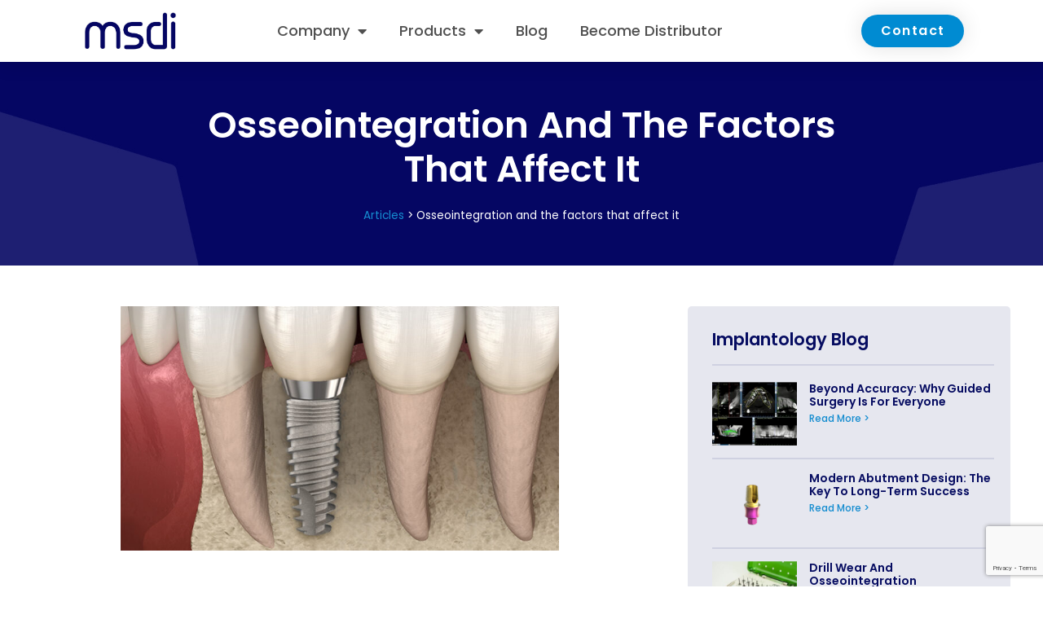

--- FILE ---
content_type: text/html; charset=UTF-8
request_url: https://msdi-dental.com/2022/02/17/osseointegration-main-factors/
body_size: 27866
content:
<!doctype html>
<html lang="en-US">
<head>
	<meta charset="UTF-8">
		<meta name="viewport" content="width=device-width, initial-scale=1">
	<link rel="profile" href="http://gmpg.org/xfn/11">
	<meta name='robots' content='index, follow, max-image-preview:large, max-snippet:-1, max-video-preview:-1' />

	<!-- This site is optimized with the Yoast SEO plugin v25.6 - https://yoast.com/wordpress/plugins/seo/ -->
	<title>Osseointegration and the factors that affect it</title>
	<meta name="description" content="Discover the concept of osseointegration in implant dentistry and how it can determine the success or failure of dental implants." />
	<link rel="canonical" href="https://msdi-dental.com/2022/02/17/osseointegration-main-factors/" />
	<meta property="og:locale" content="en_US" />
	<meta property="og:type" content="article" />
	<meta property="og:title" content="Osseointegration and the factors that affect it" />
	<meta property="og:description" content="Discover the concept of osseointegration in implant dentistry and how it can determine the success or failure of dental implants." />
	<meta property="og:url" content="https://msdi-dental.com/2022/02/17/osseointegration-main-factors/" />
	<meta property="og:site_name" content="MSDI" />
	<meta property="article:publisher" content="http://facebook.com/MSDI.Dental.Implants" />
	<meta property="article:published_time" content="2022-02-17T19:37:43+00:00" />
	<meta property="article:modified_time" content="2023-04-11T08:18:50+00:00" />
	<meta property="og:image" content="https://msdi-dental.com/wp-content/uploads/2022/02/Osseointegration.jpeg" />
	<meta property="og:image:width" content="814" />
	<meta property="og:image:height" content="454" />
	<meta property="og:image:type" content="image/jpeg" />
	<meta name="author" content="msdi_admin" />
	<meta name="twitter:card" content="summary_large_image" />
	<meta name="twitter:label1" content="Written by" />
	<meta name="twitter:data1" content="msdi_admin" />
	<meta name="twitter:label2" content="Est. reading time" />
	<meta name="twitter:data2" content="6 minutes" />
	<script type="application/ld+json" class="yoast-schema-graph">{"@context":"https://schema.org","@graph":[{"@type":"Article","@id":"https://msdi-dental.com/2022/02/17/osseointegration-main-factors/#article","isPartOf":{"@id":"https://msdi-dental.com/2022/02/17/osseointegration-main-factors/"},"author":{"name":"msdi_admin","@id":"https://msdi-dental.com/#/schema/person/516228e02544c695d9832f4307136e84"},"headline":"Osseointegration and the factors that affect it","datePublished":"2022-02-17T19:37:43+00:00","dateModified":"2023-04-11T08:18:50+00:00","mainEntityOfPage":{"@id":"https://msdi-dental.com/2022/02/17/osseointegration-main-factors/"},"wordCount":1246,"commentCount":0,"publisher":{"@id":"https://msdi-dental.com/#organization"},"image":{"@id":"https://msdi-dental.com/2022/02/17/osseointegration-main-factors/#primaryimage"},"thumbnailUrl":"https://msdi-dental.com/wp-content/uploads/2022/02/Osseointegration.jpeg","articleSection":["Articles"],"inLanguage":"en-US","potentialAction":[{"@type":"CommentAction","name":"Comment","target":["https://msdi-dental.com/2022/02/17/osseointegration-main-factors/#respond"]}]},{"@type":"WebPage","@id":"https://msdi-dental.com/2022/02/17/osseointegration-main-factors/","url":"https://msdi-dental.com/2022/02/17/osseointegration-main-factors/","name":"Osseointegration and the factors that affect it","isPartOf":{"@id":"https://msdi-dental.com/#website"},"primaryImageOfPage":{"@id":"https://msdi-dental.com/2022/02/17/osseointegration-main-factors/#primaryimage"},"image":{"@id":"https://msdi-dental.com/2022/02/17/osseointegration-main-factors/#primaryimage"},"thumbnailUrl":"https://msdi-dental.com/wp-content/uploads/2022/02/Osseointegration.jpeg","datePublished":"2022-02-17T19:37:43+00:00","dateModified":"2023-04-11T08:18:50+00:00","description":"Discover the concept of osseointegration in implant dentistry and how it can determine the success or failure of dental implants.","breadcrumb":{"@id":"https://msdi-dental.com/2022/02/17/osseointegration-main-factors/#breadcrumb"},"inLanguage":"en-US","potentialAction":[{"@type":"ReadAction","target":["https://msdi-dental.com/2022/02/17/osseointegration-main-factors/"]}]},{"@type":"ImageObject","inLanguage":"en-US","@id":"https://msdi-dental.com/2022/02/17/osseointegration-main-factors/#primaryimage","url":"https://msdi-dental.com/wp-content/uploads/2022/02/Osseointegration.jpeg","contentUrl":"https://msdi-dental.com/wp-content/uploads/2022/02/Osseointegration.jpeg","width":814,"height":454},{"@type":"BreadcrumbList","@id":"https://msdi-dental.com/2022/02/17/osseointegration-main-factors/#breadcrumb","itemListElement":[{"@type":"ListItem","position":1,"name":"Articles","item":"https://msdi-dental.com/category/articles/"},{"@type":"ListItem","position":2,"name":"Osseointegration and the factors that affect it"}]},{"@type":"WebSite","@id":"https://msdi-dental.com/#website","url":"https://msdi-dental.com/","name":"MSDI","description":"Dental Implants","publisher":{"@id":"https://msdi-dental.com/#organization"},"potentialAction":[{"@type":"SearchAction","target":{"@type":"EntryPoint","urlTemplate":"https://msdi-dental.com/?s={search_term_string}"},"query-input":{"@type":"PropertyValueSpecification","valueRequired":true,"valueName":"search_term_string"}}],"inLanguage":"en-US"},{"@type":"Organization","@id":"https://msdi-dental.com/#organization","name":"msdi","url":"https://msdi-dental.com/","logo":{"@type":"ImageObject","inLanguage":"en-US","@id":"https://msdi-dental.com/#/schema/logo/image/","url":"https://msdi-dental.com/wp-content/uploads/2021/12/MSDI-Logo.jpg","contentUrl":"https://msdi-dental.com/wp-content/uploads/2021/12/MSDI-Logo.jpg","width":1476,"height":591,"caption":"msdi"},"image":{"@id":"https://msdi-dental.com/#/schema/logo/image/"},"sameAs":["http://facebook.com/MSDI.Dental.Implants","https://www.instagram.com/msdi_dental_implants/","https://www.linkedin.com/company/msdi-ltd","https://www.youtube.com/channel/UCriiqq_ATZLeYBsFyqingdQ"]},{"@type":"Person","@id":"https://msdi-dental.com/#/schema/person/516228e02544c695d9832f4307136e84","name":"msdi_admin","image":{"@type":"ImageObject","inLanguage":"en-US","@id":"https://msdi-dental.com/#/schema/person/image/","url":"https://secure.gravatar.com/avatar/91f7f44d337a7fd9387ccb55ce27a42bb78ee1832404d07852b7fc145e7a6be9?s=96&d=mm&r=g","contentUrl":"https://secure.gravatar.com/avatar/91f7f44d337a7fd9387ccb55ce27a42bb78ee1832404d07852b7fc145e7a6be9?s=96&d=mm&r=g","caption":"msdi_admin"},"sameAs":["https://msdi-dental.com"],"url":"https://msdi-dental.com/author/msdi_admin/"}]}</script>
	<!-- / Yoast SEO plugin. -->


<link rel="alternate" type="application/rss+xml" title="MSDI &raquo; Feed" href="https://msdi-dental.com/feed/" />
<link rel="alternate" type="application/rss+xml" title="MSDI &raquo; Comments Feed" href="https://msdi-dental.com/comments/feed/" />
<link rel="alternate" type="application/rss+xml" title="MSDI &raquo; Osseointegration and the factors that affect it Comments Feed" href="https://msdi-dental.com/2022/02/17/osseointegration-main-factors/feed/" />
<link rel="alternate" title="oEmbed (JSON)" type="application/json+oembed" href="https://msdi-dental.com/wp-json/oembed/1.0/embed?url=https%3A%2F%2Fmsdi-dental.com%2F2022%2F02%2F17%2Fosseointegration-main-factors%2F" />
<link rel="alternate" title="oEmbed (XML)" type="text/xml+oembed" href="https://msdi-dental.com/wp-json/oembed/1.0/embed?url=https%3A%2F%2Fmsdi-dental.com%2F2022%2F02%2F17%2Fosseointegration-main-factors%2F&#038;format=xml" />
<style id='wp-img-auto-sizes-contain-inline-css' type='text/css'>
img:is([sizes=auto i],[sizes^="auto," i]){contain-intrinsic-size:3000px 1500px}
/*# sourceURL=wp-img-auto-sizes-contain-inline-css */
</style>
<style id='wp-emoji-styles-inline-css' type='text/css'>

	img.wp-smiley, img.emoji {
		display: inline !important;
		border: none !important;
		box-shadow: none !important;
		height: 1em !important;
		width: 1em !important;
		margin: 0 0.07em !important;
		vertical-align: -0.1em !important;
		background: none !important;
		padding: 0 !important;
	}
/*# sourceURL=wp-emoji-styles-inline-css */
</style>
<link rel='stylesheet' id='wp-block-library-css' href='https://msdi-dental.com/wp-includes/css/dist/block-library/style.min.css?ver=6.9' type='text/css' media='all' />
<style id='wp-block-heading-inline-css' type='text/css'>
h1:where(.wp-block-heading).has-background,h2:where(.wp-block-heading).has-background,h3:where(.wp-block-heading).has-background,h4:where(.wp-block-heading).has-background,h5:where(.wp-block-heading).has-background,h6:where(.wp-block-heading).has-background{padding:1.25em 2.375em}h1.has-text-align-left[style*=writing-mode]:where([style*=vertical-lr]),h1.has-text-align-right[style*=writing-mode]:where([style*=vertical-rl]),h2.has-text-align-left[style*=writing-mode]:where([style*=vertical-lr]),h2.has-text-align-right[style*=writing-mode]:where([style*=vertical-rl]),h3.has-text-align-left[style*=writing-mode]:where([style*=vertical-lr]),h3.has-text-align-right[style*=writing-mode]:where([style*=vertical-rl]),h4.has-text-align-left[style*=writing-mode]:where([style*=vertical-lr]),h4.has-text-align-right[style*=writing-mode]:where([style*=vertical-rl]),h5.has-text-align-left[style*=writing-mode]:where([style*=vertical-lr]),h5.has-text-align-right[style*=writing-mode]:where([style*=vertical-rl]),h6.has-text-align-left[style*=writing-mode]:where([style*=vertical-lr]),h6.has-text-align-right[style*=writing-mode]:where([style*=vertical-rl]){rotate:180deg}
/*# sourceURL=https://msdi-dental.com/wp-includes/blocks/heading/style.min.css */
</style>
<style id='wp-block-list-inline-css' type='text/css'>
ol,ul{box-sizing:border-box}:root :where(.wp-block-list.has-background){padding:1.25em 2.375em}
/*# sourceURL=https://msdi-dental.com/wp-includes/blocks/list/style.min.css */
</style>
<style id='wp-block-paragraph-inline-css' type='text/css'>
.is-small-text{font-size:.875em}.is-regular-text{font-size:1em}.is-large-text{font-size:2.25em}.is-larger-text{font-size:3em}.has-drop-cap:not(:focus):first-letter{float:left;font-size:8.4em;font-style:normal;font-weight:100;line-height:.68;margin:.05em .1em 0 0;text-transform:uppercase}body.rtl .has-drop-cap:not(:focus):first-letter{float:none;margin-left:.1em}p.has-drop-cap.has-background{overflow:hidden}:root :where(p.has-background){padding:1.25em 2.375em}:where(p.has-text-color:not(.has-link-color)) a{color:inherit}p.has-text-align-left[style*="writing-mode:vertical-lr"],p.has-text-align-right[style*="writing-mode:vertical-rl"]{rotate:180deg}
/*# sourceURL=https://msdi-dental.com/wp-includes/blocks/paragraph/style.min.css */
</style>
<style id='global-styles-inline-css' type='text/css'>
:root{--wp--preset--aspect-ratio--square: 1;--wp--preset--aspect-ratio--4-3: 4/3;--wp--preset--aspect-ratio--3-4: 3/4;--wp--preset--aspect-ratio--3-2: 3/2;--wp--preset--aspect-ratio--2-3: 2/3;--wp--preset--aspect-ratio--16-9: 16/9;--wp--preset--aspect-ratio--9-16: 9/16;--wp--preset--color--black: #000000;--wp--preset--color--cyan-bluish-gray: #abb8c3;--wp--preset--color--white: #ffffff;--wp--preset--color--pale-pink: #f78da7;--wp--preset--color--vivid-red: #cf2e2e;--wp--preset--color--luminous-vivid-orange: #ff6900;--wp--preset--color--luminous-vivid-amber: #fcb900;--wp--preset--color--light-green-cyan: #7bdcb5;--wp--preset--color--vivid-green-cyan: #00d084;--wp--preset--color--pale-cyan-blue: #8ed1fc;--wp--preset--color--vivid-cyan-blue: #0693e3;--wp--preset--color--vivid-purple: #9b51e0;--wp--preset--gradient--vivid-cyan-blue-to-vivid-purple: linear-gradient(135deg,rgb(6,147,227) 0%,rgb(155,81,224) 100%);--wp--preset--gradient--light-green-cyan-to-vivid-green-cyan: linear-gradient(135deg,rgb(122,220,180) 0%,rgb(0,208,130) 100%);--wp--preset--gradient--luminous-vivid-amber-to-luminous-vivid-orange: linear-gradient(135deg,rgb(252,185,0) 0%,rgb(255,105,0) 100%);--wp--preset--gradient--luminous-vivid-orange-to-vivid-red: linear-gradient(135deg,rgb(255,105,0) 0%,rgb(207,46,46) 100%);--wp--preset--gradient--very-light-gray-to-cyan-bluish-gray: linear-gradient(135deg,rgb(238,238,238) 0%,rgb(169,184,195) 100%);--wp--preset--gradient--cool-to-warm-spectrum: linear-gradient(135deg,rgb(74,234,220) 0%,rgb(151,120,209) 20%,rgb(207,42,186) 40%,rgb(238,44,130) 60%,rgb(251,105,98) 80%,rgb(254,248,76) 100%);--wp--preset--gradient--blush-light-purple: linear-gradient(135deg,rgb(255,206,236) 0%,rgb(152,150,240) 100%);--wp--preset--gradient--blush-bordeaux: linear-gradient(135deg,rgb(254,205,165) 0%,rgb(254,45,45) 50%,rgb(107,0,62) 100%);--wp--preset--gradient--luminous-dusk: linear-gradient(135deg,rgb(255,203,112) 0%,rgb(199,81,192) 50%,rgb(65,88,208) 100%);--wp--preset--gradient--pale-ocean: linear-gradient(135deg,rgb(255,245,203) 0%,rgb(182,227,212) 50%,rgb(51,167,181) 100%);--wp--preset--gradient--electric-grass: linear-gradient(135deg,rgb(202,248,128) 0%,rgb(113,206,126) 100%);--wp--preset--gradient--midnight: linear-gradient(135deg,rgb(2,3,129) 0%,rgb(40,116,252) 100%);--wp--preset--font-size--small: 13px;--wp--preset--font-size--medium: 20px;--wp--preset--font-size--large: 36px;--wp--preset--font-size--x-large: 42px;--wp--preset--spacing--20: 0.44rem;--wp--preset--spacing--30: 0.67rem;--wp--preset--spacing--40: 1rem;--wp--preset--spacing--50: 1.5rem;--wp--preset--spacing--60: 2.25rem;--wp--preset--spacing--70: 3.38rem;--wp--preset--spacing--80: 5.06rem;--wp--preset--shadow--natural: 6px 6px 9px rgba(0, 0, 0, 0.2);--wp--preset--shadow--deep: 12px 12px 50px rgba(0, 0, 0, 0.4);--wp--preset--shadow--sharp: 6px 6px 0px rgba(0, 0, 0, 0.2);--wp--preset--shadow--outlined: 6px 6px 0px -3px rgb(255, 255, 255), 6px 6px rgb(0, 0, 0);--wp--preset--shadow--crisp: 6px 6px 0px rgb(0, 0, 0);}:where(.is-layout-flex){gap: 0.5em;}:where(.is-layout-grid){gap: 0.5em;}body .is-layout-flex{display: flex;}.is-layout-flex{flex-wrap: wrap;align-items: center;}.is-layout-flex > :is(*, div){margin: 0;}body .is-layout-grid{display: grid;}.is-layout-grid > :is(*, div){margin: 0;}:where(.wp-block-columns.is-layout-flex){gap: 2em;}:where(.wp-block-columns.is-layout-grid){gap: 2em;}:where(.wp-block-post-template.is-layout-flex){gap: 1.25em;}:where(.wp-block-post-template.is-layout-grid){gap: 1.25em;}.has-black-color{color: var(--wp--preset--color--black) !important;}.has-cyan-bluish-gray-color{color: var(--wp--preset--color--cyan-bluish-gray) !important;}.has-white-color{color: var(--wp--preset--color--white) !important;}.has-pale-pink-color{color: var(--wp--preset--color--pale-pink) !important;}.has-vivid-red-color{color: var(--wp--preset--color--vivid-red) !important;}.has-luminous-vivid-orange-color{color: var(--wp--preset--color--luminous-vivid-orange) !important;}.has-luminous-vivid-amber-color{color: var(--wp--preset--color--luminous-vivid-amber) !important;}.has-light-green-cyan-color{color: var(--wp--preset--color--light-green-cyan) !important;}.has-vivid-green-cyan-color{color: var(--wp--preset--color--vivid-green-cyan) !important;}.has-pale-cyan-blue-color{color: var(--wp--preset--color--pale-cyan-blue) !important;}.has-vivid-cyan-blue-color{color: var(--wp--preset--color--vivid-cyan-blue) !important;}.has-vivid-purple-color{color: var(--wp--preset--color--vivid-purple) !important;}.has-black-background-color{background-color: var(--wp--preset--color--black) !important;}.has-cyan-bluish-gray-background-color{background-color: var(--wp--preset--color--cyan-bluish-gray) !important;}.has-white-background-color{background-color: var(--wp--preset--color--white) !important;}.has-pale-pink-background-color{background-color: var(--wp--preset--color--pale-pink) !important;}.has-vivid-red-background-color{background-color: var(--wp--preset--color--vivid-red) !important;}.has-luminous-vivid-orange-background-color{background-color: var(--wp--preset--color--luminous-vivid-orange) !important;}.has-luminous-vivid-amber-background-color{background-color: var(--wp--preset--color--luminous-vivid-amber) !important;}.has-light-green-cyan-background-color{background-color: var(--wp--preset--color--light-green-cyan) !important;}.has-vivid-green-cyan-background-color{background-color: var(--wp--preset--color--vivid-green-cyan) !important;}.has-pale-cyan-blue-background-color{background-color: var(--wp--preset--color--pale-cyan-blue) !important;}.has-vivid-cyan-blue-background-color{background-color: var(--wp--preset--color--vivid-cyan-blue) !important;}.has-vivid-purple-background-color{background-color: var(--wp--preset--color--vivid-purple) !important;}.has-black-border-color{border-color: var(--wp--preset--color--black) !important;}.has-cyan-bluish-gray-border-color{border-color: var(--wp--preset--color--cyan-bluish-gray) !important;}.has-white-border-color{border-color: var(--wp--preset--color--white) !important;}.has-pale-pink-border-color{border-color: var(--wp--preset--color--pale-pink) !important;}.has-vivid-red-border-color{border-color: var(--wp--preset--color--vivid-red) !important;}.has-luminous-vivid-orange-border-color{border-color: var(--wp--preset--color--luminous-vivid-orange) !important;}.has-luminous-vivid-amber-border-color{border-color: var(--wp--preset--color--luminous-vivid-amber) !important;}.has-light-green-cyan-border-color{border-color: var(--wp--preset--color--light-green-cyan) !important;}.has-vivid-green-cyan-border-color{border-color: var(--wp--preset--color--vivid-green-cyan) !important;}.has-pale-cyan-blue-border-color{border-color: var(--wp--preset--color--pale-cyan-blue) !important;}.has-vivid-cyan-blue-border-color{border-color: var(--wp--preset--color--vivid-cyan-blue) !important;}.has-vivid-purple-border-color{border-color: var(--wp--preset--color--vivid-purple) !important;}.has-vivid-cyan-blue-to-vivid-purple-gradient-background{background: var(--wp--preset--gradient--vivid-cyan-blue-to-vivid-purple) !important;}.has-light-green-cyan-to-vivid-green-cyan-gradient-background{background: var(--wp--preset--gradient--light-green-cyan-to-vivid-green-cyan) !important;}.has-luminous-vivid-amber-to-luminous-vivid-orange-gradient-background{background: var(--wp--preset--gradient--luminous-vivid-amber-to-luminous-vivid-orange) !important;}.has-luminous-vivid-orange-to-vivid-red-gradient-background{background: var(--wp--preset--gradient--luminous-vivid-orange-to-vivid-red) !important;}.has-very-light-gray-to-cyan-bluish-gray-gradient-background{background: var(--wp--preset--gradient--very-light-gray-to-cyan-bluish-gray) !important;}.has-cool-to-warm-spectrum-gradient-background{background: var(--wp--preset--gradient--cool-to-warm-spectrum) !important;}.has-blush-light-purple-gradient-background{background: var(--wp--preset--gradient--blush-light-purple) !important;}.has-blush-bordeaux-gradient-background{background: var(--wp--preset--gradient--blush-bordeaux) !important;}.has-luminous-dusk-gradient-background{background: var(--wp--preset--gradient--luminous-dusk) !important;}.has-pale-ocean-gradient-background{background: var(--wp--preset--gradient--pale-ocean) !important;}.has-electric-grass-gradient-background{background: var(--wp--preset--gradient--electric-grass) !important;}.has-midnight-gradient-background{background: var(--wp--preset--gradient--midnight) !important;}.has-small-font-size{font-size: var(--wp--preset--font-size--small) !important;}.has-medium-font-size{font-size: var(--wp--preset--font-size--medium) !important;}.has-large-font-size{font-size: var(--wp--preset--font-size--large) !important;}.has-x-large-font-size{font-size: var(--wp--preset--font-size--x-large) !important;}
/*# sourceURL=global-styles-inline-css */
</style>

<style id='classic-theme-styles-inline-css' type='text/css'>
/*! This file is auto-generated */
.wp-block-button__link{color:#fff;background-color:#32373c;border-radius:9999px;box-shadow:none;text-decoration:none;padding:calc(.667em + 2px) calc(1.333em + 2px);font-size:1.125em}.wp-block-file__button{background:#32373c;color:#fff;text-decoration:none}
/*# sourceURL=/wp-includes/css/classic-themes.min.css */
</style>
<link rel='stylesheet' id='contact-form-7-css' href='https://msdi-dental.com/wp-content/plugins/contact-form-7/includes/css/styles.css?ver=6.1' type='text/css' media='all' />
<link rel='stylesheet' id='eae-css-css' href='https://msdi-dental.com/wp-content/plugins/addon-elements-for-elementor-page-builder/assets/css/eae.min.css?ver=1.14.1' type='text/css' media='all' />
<link rel='stylesheet' id='eae-peel-css-css' href='https://msdi-dental.com/wp-content/plugins/addon-elements-for-elementor-page-builder/assets/lib/peel/peel.css?ver=1.14.1' type='text/css' media='all' />
<link rel='stylesheet' id='font-awesome-4-shim-css' href='https://msdi-dental.com/wp-content/plugins/elementor/assets/lib/font-awesome/css/v4-shims.min.css?ver=1.0' type='text/css' media='all' />
<link rel='stylesheet' id='font-awesome-5-all-css' href='https://msdi-dental.com/wp-content/plugins/elementor/assets/lib/font-awesome/css/all.min.css?ver=1.0' type='text/css' media='all' />
<link rel='stylesheet' id='vegas-css-css' href='https://msdi-dental.com/wp-content/plugins/addon-elements-for-elementor-page-builder/assets/lib/vegas/vegas.min.css?ver=2.4.0' type='text/css' media='all' />
<link rel='stylesheet' id='hello-elementor-css' href='https://msdi-dental.com/wp-content/themes/hello-elementor/style.min.css?ver=2.4.1' type='text/css' media='all' />
<link rel='stylesheet' id='hello-elementor-theme-style-css' href='https://msdi-dental.com/wp-content/themes/hello-elementor/theme.min.css?ver=2.4.1' type='text/css' media='all' />
<link rel='stylesheet' id='elementor-frontend-css' href='https://msdi-dental.com/wp-content/plugins/elementor/assets/css/frontend.min.css?ver=3.30.3' type='text/css' media='all' />
<link rel='stylesheet' id='elementor-post-5-css' href='https://msdi-dental.com/wp-content/uploads/elementor/css/post-5.css?ver=1757499215' type='text/css' media='all' />
<link rel='stylesheet' id='widget-image-css' href='https://msdi-dental.com/wp-content/plugins/elementor/assets/css/widget-image.min.css?ver=3.30.3' type='text/css' media='all' />
<link rel='stylesheet' id='widget-nav-menu-css' href='https://msdi-dental.com/wp-content/plugins/elementor-pro/assets/css/widget-nav-menu.min.css?ver=3.30.1' type='text/css' media='all' />
<link rel='stylesheet' id='e-sticky-css' href='https://msdi-dental.com/wp-content/plugins/elementor-pro/assets/css/modules/sticky.min.css?ver=3.30.1' type='text/css' media='all' />
<link rel='stylesheet' id='widget-heading-css' href='https://msdi-dental.com/wp-content/plugins/elementor/assets/css/widget-heading.min.css?ver=3.30.3' type='text/css' media='all' />
<link rel='stylesheet' id='widget-spacer-css' href='https://msdi-dental.com/wp-content/plugins/elementor/assets/css/widget-spacer.min.css?ver=3.30.3' type='text/css' media='all' />
<link rel='stylesheet' id='widget-social-icons-css' href='https://msdi-dental.com/wp-content/plugins/elementor/assets/css/widget-social-icons.min.css?ver=3.30.3' type='text/css' media='all' />
<link rel='stylesheet' id='e-apple-webkit-css' href='https://msdi-dental.com/wp-content/plugins/elementor/assets/css/conditionals/apple-webkit.min.css?ver=3.30.3' type='text/css' media='all' />
<link rel='stylesheet' id='widget-form-css' href='https://msdi-dental.com/wp-content/plugins/elementor-pro/assets/css/widget-form.min.css?ver=3.30.1' type='text/css' media='all' />
<link rel='stylesheet' id='widget-breadcrumbs-css' href='https://msdi-dental.com/wp-content/plugins/elementor-pro/assets/css/widget-breadcrumbs.min.css?ver=3.30.1' type='text/css' media='all' />
<link rel='stylesheet' id='widget-share-buttons-css' href='https://msdi-dental.com/wp-content/plugins/elementor-pro/assets/css/widget-share-buttons.min.css?ver=3.30.1' type='text/css' media='all' />
<link rel='stylesheet' id='elementor-icons-shared-0-css' href='https://msdi-dental.com/wp-content/plugins/elementor/assets/lib/font-awesome/css/fontawesome.min.css?ver=5.15.3' type='text/css' media='all' />
<link rel='stylesheet' id='elementor-icons-fa-solid-css' href='https://msdi-dental.com/wp-content/plugins/elementor/assets/lib/font-awesome/css/solid.min.css?ver=5.15.3' type='text/css' media='all' />
<link rel='stylesheet' id='elementor-icons-fa-brands-css' href='https://msdi-dental.com/wp-content/plugins/elementor/assets/lib/font-awesome/css/brands.min.css?ver=5.15.3' type='text/css' media='all' />
<link rel='stylesheet' id='widget-posts-css' href='https://msdi-dental.com/wp-content/plugins/elementor-pro/assets/css/widget-posts.min.css?ver=3.30.1' type='text/css' media='all' />
<link rel='stylesheet' id='e-animation-fadeInLeft-css' href='https://msdi-dental.com/wp-content/plugins/elementor/assets/lib/animations/styles/fadeInLeft.min.css?ver=3.30.3' type='text/css' media='all' />
<link rel='stylesheet' id='swiper-css' href='https://msdi-dental.com/wp-content/plugins/elementor/assets/lib/swiper/v8/css/swiper.min.css?ver=8.4.5' type='text/css' media='all' />
<link rel='stylesheet' id='e-swiper-css' href='https://msdi-dental.com/wp-content/plugins/elementor/assets/css/conditionals/e-swiper.min.css?ver=3.30.3' type='text/css' media='all' />
<link rel='stylesheet' id='widget-slides-css' href='https://msdi-dental.com/wp-content/plugins/elementor-pro/assets/css/widget-slides.min.css?ver=3.30.1' type='text/css' media='all' />
<link rel='stylesheet' id='e-animation-fadeInUp-css' href='https://msdi-dental.com/wp-content/plugins/elementor/assets/lib/animations/styles/fadeInUp.min.css?ver=3.30.3' type='text/css' media='all' />
<link rel='stylesheet' id='e-animation-fadeIn-css' href='https://msdi-dental.com/wp-content/plugins/elementor/assets/lib/animations/styles/fadeIn.min.css?ver=3.30.3' type='text/css' media='all' />
<link rel='stylesheet' id='e-popup-css' href='https://msdi-dental.com/wp-content/plugins/elementor-pro/assets/css/conditionals/popup.min.css?ver=3.30.1' type='text/css' media='all' />
<link rel='stylesheet' id='elementor-icons-css' href='https://msdi-dental.com/wp-content/plugins/elementor/assets/lib/eicons/css/elementor-icons.min.css?ver=5.43.0' type='text/css' media='all' />
<link rel='stylesheet' id='eihe-front-style-css' href='https://msdi-dental.com/wp-content/plugins/image-hover-effects-addon-for-elementor/assets/style.min.css?ver=1.4.4' type='text/css' media='all' />
<link rel='stylesheet' id='elementor-post-143-css' href='https://msdi-dental.com/wp-content/uploads/elementor/css/post-143.css?ver=1757499215' type='text/css' media='all' />
<link rel='stylesheet' id='elementor-post-113-css' href='https://msdi-dental.com/wp-content/uploads/elementor/css/post-113.css?ver=1757499215' type='text/css' media='all' />
<link rel='stylesheet' id='elementor-post-5962-css' href='https://msdi-dental.com/wp-content/uploads/elementor/css/post-5962.css?ver=1757499657' type='text/css' media='all' />
<link rel='stylesheet' id='elementor-post-7744-css' href='https://msdi-dental.com/wp-content/uploads/elementor/css/post-7744.css?ver=1757499215' type='text/css' media='all' />
<link rel='stylesheet' id='elementor-gf-local-poppins-css' href='https://msdi-dental.com/wp-content/uploads/elementor/google-fonts/css/poppins.css?ver=1743437561' type='text/css' media='all' />
<link rel='stylesheet' id='elementor-gf-local-montserrat-css' href='https://msdi-dental.com/wp-content/uploads/elementor/google-fonts/css/montserrat.css?ver=1743440611' type='text/css' media='all' />
<link rel='stylesheet' id='elementor-gf-local-raleway-css' href='https://msdi-dental.com/wp-content/uploads/elementor/google-fonts/css/raleway.css?ver=1743437608' type='text/css' media='all' />
<!--n2css--><!--n2js--><script type="text/javascript" src="https://msdi-dental.com/wp-content/plugins/addon-elements-for-elementor-page-builder/assets/js/iconHelper.js?ver=1.0" id="eae-iconHelper-js"></script>
<script type="text/javascript" src="https://msdi-dental.com/wp-includes/js/jquery/jquery.min.js?ver=3.7.1" id="jquery-core-js"></script>
<script type="text/javascript" src="https://msdi-dental.com/wp-includes/js/jquery/jquery-migrate.min.js?ver=3.4.1" id="jquery-migrate-js"></script>
<link rel="https://api.w.org/" href="https://msdi-dental.com/wp-json/" /><link rel="alternate" title="JSON" type="application/json" href="https://msdi-dental.com/wp-json/wp/v2/posts/5741" /><link rel="EditURI" type="application/rsd+xml" title="RSD" href="https://msdi-dental.com/xmlrpc.php?rsd" />
<meta name="generator" content="WordPress 6.9" />
<link rel='shortlink' href='https://msdi-dental.com/?p=5741' />
<meta name="generator" content="Elementor 3.30.3; features: additional_custom_breakpoints; settings: css_print_method-external, google_font-enabled, font_display-auto">
<meta name="facebook-domain-verification" content="eo3c6g7qx01msda4l5gaj0t76krrum" />
			<style>
				.e-con.e-parent:nth-of-type(n+4):not(.e-lazyloaded):not(.e-no-lazyload),
				.e-con.e-parent:nth-of-type(n+4):not(.e-lazyloaded):not(.e-no-lazyload) * {
					background-image: none !important;
				}
				@media screen and (max-height: 1024px) {
					.e-con.e-parent:nth-of-type(n+3):not(.e-lazyloaded):not(.e-no-lazyload),
					.e-con.e-parent:nth-of-type(n+3):not(.e-lazyloaded):not(.e-no-lazyload) * {
						background-image: none !important;
					}
				}
				@media screen and (max-height: 640px) {
					.e-con.e-parent:nth-of-type(n+2):not(.e-lazyloaded):not(.e-no-lazyload),
					.e-con.e-parent:nth-of-type(n+2):not(.e-lazyloaded):not(.e-no-lazyload) * {
						background-image: none !important;
					}
				}
			</style>
			<!-- Google Tag Manager -->
<script>(function(w,d,s,l,i){w[l]=w[l]||[];w[l].push({'gtm.start':
new Date().getTime(),event:'gtm.js'});var f=d.getElementsByTagName(s)[0],
j=d.createElement(s),dl=l!='dataLayer'?'&l='+l:'';j.async=true;j.src=
'https://www.googletagmanager.com/gtm.js?id='+i+dl;f.parentNode.insertBefore(j,f);
})(window,document,'script','dataLayer','GTM-KVKVB8G');</script>
<!-- End Google Tag Manager -->

<link rel="icon" href="https://msdi-dental.com/wp-content/uploads/2021/08/cropped-favicon-32x32.png" sizes="32x32" />
<link rel="icon" href="https://msdi-dental.com/wp-content/uploads/2021/08/cropped-favicon-192x192.png" sizes="192x192" />
<link rel="apple-touch-icon" href="https://msdi-dental.com/wp-content/uploads/2021/08/cropped-favicon-180x180.png" />
<meta name="msapplication-TileImage" content="https://msdi-dental.com/wp-content/uploads/2021/08/cropped-favicon-270x270.png" />
		<style type="text/css" id="wp-custom-css">
			.elementor-button-wrapper:hover 	 .elementor-button-icon {
 transform: translateX(10px);
	  transition: transform 0.3s ease;
}

.elementor-button:hover 	 .elementor-button-icon {
 transform: translateX(10px);
	  transition: transform 0.3s ease;
}
.elementor-heading-title:hover a{
	
	text-decoration: none;

}
.alef:hover .elementor-heading-title a{
color: #dc0c3c;
text-decoration: none;
}

.conix:hover .elementor-heading-title a{
color: #059bc5;
text-decoration: none;
}

.til:hover .elementor-heading-title a{
color: #90b91d;
text-decoration: none;
}

.elementor-heading-title u{
	  text-decoration-thickness: 15%;
	text-underline-offset: 15%;

}

#send_form_btm{
      position: absolute;
   left: 110%;
  margin-top: 10%; 
    padding: 25px 45px;

}


.alef_form .elementor-field-label {
  position: absolute;
  left: 20px;
  top: 10px;
  
}

.alef_form .elementor-field-required:before {
      content: "* ";
  position: absolute;
  left: 3px;
    top: 4px;
      font-size: 30px;
      font-family: arial;
}

.alef_form input[type=text]{
   margin-left:18%;
   margin-right:20%;
       border-bottom: 3px solid #505050 !important; 

}
.alef_form input[type=email]{
   margin-left:15%;
      margin-right:20%;

       border-bottom: 3px solid #505050 !important; 

}
#av_center {
    display: flex;
    justify-content: center;
}


		</style>
			
<!-- Google tag (gtag.js) -->
<script async src="https://www.googletagmanager.com/gtag/js?id=G-YKEP1YW95M"></script>
<script>
  window.dataLayer = window.dataLayer || [];
  function gtag(){dataLayer.push(arguments);}
  gtag('js', new Date());

  gtag('config', 'G-YKEP1YW95M');
</script>
	
</head>
<body class="wp-singular post-template-default single single-post postid-5741 single-format-standard wp-custom-logo wp-theme-hello-elementor elementor-default elementor-kit-5 elementor-page-5962">
<!-- Google Tag Manager (noscript) -->
<noscript><iframe src="https://www.googletagmanager.com/ns.html?id=GTM-KVKVB8G"
height="0" width="0" style="display:none;visibility:hidden"></iframe></noscript>
<!-- End Google Tag Manager (noscript) -->

		<div data-elementor-type="header" data-elementor-id="143" class="elementor elementor-143 elementor-location-header" data-elementor-post-type="elementor_library">
					<header class="has_eae_slider elementor-section elementor-top-section elementor-element elementor-element-67952495 elementor-section-content-middle elementor-section-full_width elementor-hidden-mobile elementor-section-height-default elementor-section-height-default" data-eae-slider="84285" data-id="67952495" data-element_type="section" data-settings="{&quot;background_background&quot;:&quot;classic&quot;,&quot;sticky&quot;:&quot;top&quot;,&quot;sticky_on&quot;:[&quot;desktop&quot;,&quot;tablet&quot;,&quot;mobile&quot;],&quot;sticky_offset&quot;:0,&quot;sticky_effects_offset&quot;:0,&quot;sticky_anchor_link_offset&quot;:0}">
						<div class="elementor-container elementor-column-gap-no">
					<div class="has_eae_slider elementor-column elementor-col-25 elementor-top-column elementor-element elementor-element-2acbc629" data-eae-slider="79268" data-id="2acbc629" data-element_type="column">
			<div class="elementor-widget-wrap elementor-element-populated">
						<div class="elementor-element elementor-element-4e6b0991 elementor-widget elementor-widget-theme-site-logo elementor-widget-image" data-id="4e6b0991" data-element_type="widget" data-widget_type="theme-site-logo.default">
				<div class="elementor-widget-container">
											<a href="https://msdi-dental.com">
			<img fetchpriority="high" width="1476" height="591" src="https://msdi-dental.com/wp-content/uploads/2021/08/cropped-MSDI-Logo-2.jpg" class="attachment-full size-full wp-image-20" alt="" srcset="https://msdi-dental.com/wp-content/uploads/2021/08/cropped-MSDI-Logo-2.jpg 1476w, https://msdi-dental.com/wp-content/uploads/2021/08/cropped-MSDI-Logo-2-300x120.jpg 300w, https://msdi-dental.com/wp-content/uploads/2021/08/cropped-MSDI-Logo-2-1024x410.jpg 1024w, https://msdi-dental.com/wp-content/uploads/2021/08/cropped-MSDI-Logo-2-768x308.jpg 768w" sizes="(max-width: 1476px) 100vw, 1476px" />				</a>
											</div>
				</div>
					</div>
		</div>
				<div class="has_eae_slider elementor-column elementor-col-50 elementor-top-column elementor-element elementor-element-1c246f97" data-eae-slider="16719" data-id="1c246f97" data-element_type="column">
			<div class="elementor-widget-wrap elementor-element-populated">
						<div class="elementor-element elementor-element-55a211af elementor-nav-menu__align-start elementor-nav-menu--dropdown-mobile elementor-nav-menu--stretch elementor-nav-menu__text-align-center elementor-nav-menu--toggle elementor-nav-menu--burger elementor-widget elementor-widget-nav-menu" data-id="55a211af" data-element_type="widget" data-settings="{&quot;full_width&quot;:&quot;stretch&quot;,&quot;layout&quot;:&quot;horizontal&quot;,&quot;submenu_icon&quot;:{&quot;value&quot;:&quot;&lt;i class=\&quot;fas fa-caret-down\&quot;&gt;&lt;\/i&gt;&quot;,&quot;library&quot;:&quot;fa-solid&quot;},&quot;toggle&quot;:&quot;burger&quot;}" data-widget_type="nav-menu.default">
				<div class="elementor-widget-container">
								<nav aria-label="Menu" class="elementor-nav-menu--main elementor-nav-menu__container elementor-nav-menu--layout-horizontal e--pointer-underline e--animation-grow">
				<ul id="menu-1-55a211af" class="elementor-nav-menu"><li class="menu-item menu-item-type-post_type menu-item-object-page menu-item-has-children menu-item-6634"><a href="https://msdi-dental.com/about/" class="elementor-item">Company</a>
<ul class="sub-menu elementor-nav-menu--dropdown">
	<li class="menu-item menu-item-type-post_type menu-item-object-page menu-item-11920"><a href="https://msdi-dental.com/about/" class="elementor-sub-item">Our story</a></li>
	<li class="menu-item menu-item-type-custom menu-item-object-custom menu-item-10666"><a href="https://msdi-dental.com/about/#certificates" class="elementor-sub-item elementor-item-anchor">Certificates</a></li>
	<li class="menu-item menu-item-type-post_type menu-item-object-page menu-item-6745"><a href="https://msdi-dental.com/digital-solutions/" class="elementor-sub-item">Digital solutions</a></li>
	<li class="menu-item menu-item-type-post_type menu-item-object-page menu-item-10661"><a href="https://msdi-dental.com/ids2025/" class="elementor-sub-item">IDS 2025</a></li>
	<li class="menu-item menu-item-type-post_type menu-item-object-page menu-item-10664"><a href="https://msdi-dental.com/eifu/" class="elementor-sub-item">eIFU</a></li>
	<li class="menu-item menu-item-type-post_type menu-item-object-page menu-item-10667"><a href="https://msdi-dental.com/digital-library/" class="elementor-sub-item">Download library</a></li>
</ul>
</li>
<li class="menu-item menu-item-type-post_type menu-item-object-page menu-item-has-children menu-item-87"><a href="https://msdi-dental.com/implant-systems/" class="elementor-item">Products</a>
<ul class="sub-menu elementor-nav-menu--dropdown">
	<li class="menu-item menu-item-type-post_type menu-item-object-page menu-item-11103"><a href="https://msdi-dental.com/alef-system/" class="elementor-sub-item">Alef implant</a></li>
	<li class="menu-item menu-item-type-post_type menu-item-object-page menu-item-11101"><a href="https://msdi-dental.com/conix-system/" class="elementor-sub-item">Conix implant</a></li>
	<li class="menu-item menu-item-type-post_type menu-item-object-page menu-item-11102"><a href="https://msdi-dental.com/til-system/" class="elementor-sub-item">Til implant</a></li>
	<li class="menu-item menu-item-type-post_type menu-item-object-page menu-item-11917"><a href="https://msdi-dental.com/surgical-kits/" class="elementor-sub-item">Surgical kits</a></li>
	<li class="menu-item menu-item-type-post_type menu-item-object-page menu-item-11921"><a href="https://msdi-dental.com/guided-surgery/" class="elementor-sub-item">Guided Surgery</a></li>
	<li class="menu-item menu-item-type-custom menu-item-object-custom menu-item-7445"><a href="https://msdi-dental.com/digital-library/" class="elementor-sub-item">Catalog</a></li>
</ul>
</li>
<li class="menu-item menu-item-type-taxonomy menu-item-object-category current-post-ancestor current-menu-parent current-post-parent menu-item-10677"><a href="https://msdi-dental.com/category/articles/" class="elementor-item">Blog</a></li>
<li class="menu-item menu-item-type-post_type menu-item-object-page menu-item-10665"><a href="https://msdi-dental.com/dental-distribution/" class="elementor-item">Become Distributor</a></li>
</ul>			</nav>
					<div class="elementor-menu-toggle" role="button" tabindex="0" aria-label="Menu Toggle" aria-expanded="false">
			<i aria-hidden="true" role="presentation" class="elementor-menu-toggle__icon--open eicon-menu-bar"></i><i aria-hidden="true" role="presentation" class="elementor-menu-toggle__icon--close eicon-close"></i>		</div>
					<nav class="elementor-nav-menu--dropdown elementor-nav-menu__container" aria-hidden="true">
				<ul id="menu-2-55a211af" class="elementor-nav-menu"><li class="menu-item menu-item-type-post_type menu-item-object-page menu-item-has-children menu-item-6634"><a href="https://msdi-dental.com/about/" class="elementor-item" tabindex="-1">Company</a>
<ul class="sub-menu elementor-nav-menu--dropdown">
	<li class="menu-item menu-item-type-post_type menu-item-object-page menu-item-11920"><a href="https://msdi-dental.com/about/" class="elementor-sub-item" tabindex="-1">Our story</a></li>
	<li class="menu-item menu-item-type-custom menu-item-object-custom menu-item-10666"><a href="https://msdi-dental.com/about/#certificates" class="elementor-sub-item elementor-item-anchor" tabindex="-1">Certificates</a></li>
	<li class="menu-item menu-item-type-post_type menu-item-object-page menu-item-6745"><a href="https://msdi-dental.com/digital-solutions/" class="elementor-sub-item" tabindex="-1">Digital solutions</a></li>
	<li class="menu-item menu-item-type-post_type menu-item-object-page menu-item-10661"><a href="https://msdi-dental.com/ids2025/" class="elementor-sub-item" tabindex="-1">IDS 2025</a></li>
	<li class="menu-item menu-item-type-post_type menu-item-object-page menu-item-10664"><a href="https://msdi-dental.com/eifu/" class="elementor-sub-item" tabindex="-1">eIFU</a></li>
	<li class="menu-item menu-item-type-post_type menu-item-object-page menu-item-10667"><a href="https://msdi-dental.com/digital-library/" class="elementor-sub-item" tabindex="-1">Download library</a></li>
</ul>
</li>
<li class="menu-item menu-item-type-post_type menu-item-object-page menu-item-has-children menu-item-87"><a href="https://msdi-dental.com/implant-systems/" class="elementor-item" tabindex="-1">Products</a>
<ul class="sub-menu elementor-nav-menu--dropdown">
	<li class="menu-item menu-item-type-post_type menu-item-object-page menu-item-11103"><a href="https://msdi-dental.com/alef-system/" class="elementor-sub-item" tabindex="-1">Alef implant</a></li>
	<li class="menu-item menu-item-type-post_type menu-item-object-page menu-item-11101"><a href="https://msdi-dental.com/conix-system/" class="elementor-sub-item" tabindex="-1">Conix implant</a></li>
	<li class="menu-item menu-item-type-post_type menu-item-object-page menu-item-11102"><a href="https://msdi-dental.com/til-system/" class="elementor-sub-item" tabindex="-1">Til implant</a></li>
	<li class="menu-item menu-item-type-post_type menu-item-object-page menu-item-11917"><a href="https://msdi-dental.com/surgical-kits/" class="elementor-sub-item" tabindex="-1">Surgical kits</a></li>
	<li class="menu-item menu-item-type-post_type menu-item-object-page menu-item-11921"><a href="https://msdi-dental.com/guided-surgery/" class="elementor-sub-item" tabindex="-1">Guided Surgery</a></li>
	<li class="menu-item menu-item-type-custom menu-item-object-custom menu-item-7445"><a href="https://msdi-dental.com/digital-library/" class="elementor-sub-item" tabindex="-1">Catalog</a></li>
</ul>
</li>
<li class="menu-item menu-item-type-taxonomy menu-item-object-category current-post-ancestor current-menu-parent current-post-parent menu-item-10677"><a href="https://msdi-dental.com/category/articles/" class="elementor-item" tabindex="-1">Blog</a></li>
<li class="menu-item menu-item-type-post_type menu-item-object-page menu-item-10665"><a href="https://msdi-dental.com/dental-distribution/" class="elementor-item" tabindex="-1">Become Distributor</a></li>
</ul>			</nav>
						</div>
				</div>
					</div>
		</div>
				<div class="has_eae_slider elementor-column elementor-col-25 elementor-top-column elementor-element elementor-element-5407426f elementor-hidden-mobile" data-eae-slider="50460" data-id="5407426f" data-element_type="column">
			<div class="elementor-widget-wrap elementor-element-populated">
						<div class="elementor-element elementor-element-7a6fb4a7 elementor-align-center elementor-tablet-align-right elementor-widget elementor-widget-button" data-id="7a6fb4a7" data-element_type="widget" data-widget_type="button.default">
				<div class="elementor-widget-container">
									<div class="elementor-button-wrapper">
					<a class="elementor-button elementor-button-link elementor-size-sm" href="/contact">
						<span class="elementor-button-content-wrapper">
									<span class="elementor-button-text">Contact</span>
					</span>
					</a>
				</div>
								</div>
				</div>
					</div>
		</div>
					</div>
		</header>
				<header class="has_eae_slider elementor-section elementor-top-section elementor-element elementor-element-cd69b7d elementor-section-content-middle elementor-section-full_width elementor-hidden-desktop elementor-hidden-tablet elementor-section-height-default elementor-section-height-default" data-eae-slider="31779" data-id="cd69b7d" data-element_type="section" data-settings="{&quot;background_background&quot;:&quot;classic&quot;,&quot;sticky&quot;:&quot;top&quot;,&quot;sticky_on&quot;:[&quot;desktop&quot;,&quot;tablet&quot;,&quot;mobile&quot;],&quot;sticky_offset&quot;:0,&quot;sticky_effects_offset&quot;:0,&quot;sticky_anchor_link_offset&quot;:0}">
						<div class="elementor-container elementor-column-gap-no">
					<div class="has_eae_slider elementor-column elementor-col-25 elementor-top-column elementor-element elementor-element-2c3c4b1" data-eae-slider="12953" data-id="2c3c4b1" data-element_type="column">
			<div class="elementor-widget-wrap elementor-element-populated">
						<div class="elementor-element elementor-element-e5a25a0 elementor-widget elementor-widget-theme-site-logo elementor-widget-image" data-id="e5a25a0" data-element_type="widget" data-widget_type="theme-site-logo.default">
				<div class="elementor-widget-container">
											<a href="https://msdi-dental.com">
			<img fetchpriority="high" width="1476" height="591" src="https://msdi-dental.com/wp-content/uploads/2021/08/cropped-MSDI-Logo-2.jpg" class="attachment-full size-full wp-image-20" alt="" srcset="https://msdi-dental.com/wp-content/uploads/2021/08/cropped-MSDI-Logo-2.jpg 1476w, https://msdi-dental.com/wp-content/uploads/2021/08/cropped-MSDI-Logo-2-300x120.jpg 300w, https://msdi-dental.com/wp-content/uploads/2021/08/cropped-MSDI-Logo-2-1024x410.jpg 1024w, https://msdi-dental.com/wp-content/uploads/2021/08/cropped-MSDI-Logo-2-768x308.jpg 768w" sizes="(max-width: 1476px) 100vw, 1476px" />				</a>
											</div>
				</div>
					</div>
		</div>
				<div class="has_eae_slider elementor-column elementor-col-50 elementor-top-column elementor-element elementor-element-16c299b" data-eae-slider="28150" data-id="16c299b" data-element_type="column">
			<div class="elementor-widget-wrap elementor-element-populated">
						<div class="elementor-element elementor-element-24b5d3a elementor-nav-menu__align-start elementor-nav-menu--dropdown-mobile elementor-nav-menu--stretch elementor-nav-menu__text-align-center elementor-nav-menu--toggle elementor-nav-menu--burger elementor-widget elementor-widget-nav-menu" data-id="24b5d3a" data-element_type="widget" data-settings="{&quot;full_width&quot;:&quot;stretch&quot;,&quot;layout&quot;:&quot;horizontal&quot;,&quot;submenu_icon&quot;:{&quot;value&quot;:&quot;&lt;i class=\&quot;fas fa-caret-down\&quot;&gt;&lt;\/i&gt;&quot;,&quot;library&quot;:&quot;fa-solid&quot;},&quot;toggle&quot;:&quot;burger&quot;}" data-widget_type="nav-menu.default">
				<div class="elementor-widget-container">
								<nav aria-label="Menu" class="elementor-nav-menu--main elementor-nav-menu__container elementor-nav-menu--layout-horizontal e--pointer-underline e--animation-grow">
				<ul id="menu-1-24b5d3a" class="elementor-nav-menu"><li class="menu-item menu-item-type-post_type menu-item-object-page menu-item-has-children menu-item-7186"><a href="https://msdi-dental.com/about/" class="elementor-item">Company</a>
<ul class="sub-menu elementor-nav-menu--dropdown">
	<li class="menu-item menu-item-type-post_type menu-item-object-page menu-item-11922"><a href="https://msdi-dental.com/about/" class="elementor-sub-item">Our story</a></li>
	<li class="menu-item menu-item-type-custom menu-item-object-custom menu-item-10672"><a href="https://msdi-dental.com/about/#certificates" class="elementor-sub-item elementor-item-anchor">Certificates</a></li>
	<li class="menu-item menu-item-type-post_type menu-item-object-page menu-item-7187"><a href="https://msdi-dental.com/digital-solutions/" class="elementor-sub-item">Digital solutions</a></li>
	<li class="menu-item menu-item-type-post_type menu-item-object-page menu-item-10671"><a href="https://msdi-dental.com/ids2025/" class="elementor-sub-item">IDS 2025</a></li>
	<li class="menu-item menu-item-type-post_type menu-item-object-page menu-item-10673"><a href="https://msdi-dental.com/eifu/" class="elementor-sub-item">eIFU</a></li>
	<li class="menu-item menu-item-type-post_type menu-item-object-page menu-item-10675"><a href="https://msdi-dental.com/digital-library/" class="elementor-sub-item">Download library</a></li>
</ul>
</li>
<li class="menu-item menu-item-type-post_type menu-item-object-page menu-item-has-children menu-item-3692"><a href="https://msdi-dental.com/implant-systems/" class="elementor-item">Products</a>
<ul class="sub-menu elementor-nav-menu--dropdown">
	<li class="menu-item menu-item-type-post_type menu-item-object-page menu-item-11107"><a href="https://msdi-dental.com/alef-system/" class="elementor-sub-item">Alef implant</a></li>
	<li class="menu-item menu-item-type-post_type menu-item-object-page menu-item-11105"><a href="https://msdi-dental.com/conix-system/" class="elementor-sub-item">Conix implant</a></li>
	<li class="menu-item menu-item-type-post_type menu-item-object-page menu-item-11106"><a href="https://msdi-dental.com/til-system/" class="elementor-sub-item">Til implant</a></li>
	<li class="menu-item menu-item-type-post_type menu-item-object-page menu-item-11916"><a href="https://msdi-dental.com/surgical-kits/" class="elementor-sub-item">Surgical kits</a></li>
	<li class="menu-item menu-item-type-post_type menu-item-object-page menu-item-11923"><a href="https://msdi-dental.com/guided-surgery/" class="elementor-sub-item">Guided surgery</a></li>
	<li class="menu-item menu-item-type-custom menu-item-object-custom menu-item-7441"><a href="https://msdi-dental.com/digital-library/" class="elementor-sub-item">Catalog</a></li>
</ul>
</li>
<li class="menu-item menu-item-type-taxonomy menu-item-object-category current-post-ancestor current-menu-parent current-post-parent menu-item-7348"><a href="https://msdi-dental.com/category/articles/" class="elementor-item">Blog</a></li>
<li class="menu-item menu-item-type-post_type menu-item-object-page menu-item-10676"><a href="https://msdi-dental.com/dental-distribution/" class="elementor-item">Become Distributor</a></li>
<li class="menu-item menu-item-type-post_type menu-item-object-page menu-item-3694"><a href="https://msdi-dental.com/contact/" class="elementor-item">Contact</a></li>
</ul>			</nav>
					<div class="elementor-menu-toggle" role="button" tabindex="0" aria-label="Menu Toggle" aria-expanded="false">
			<i aria-hidden="true" role="presentation" class="elementor-menu-toggle__icon--open eicon-menu-bar"></i><i aria-hidden="true" role="presentation" class="elementor-menu-toggle__icon--close eicon-close"></i>		</div>
					<nav class="elementor-nav-menu--dropdown elementor-nav-menu__container" aria-hidden="true">
				<ul id="menu-2-24b5d3a" class="elementor-nav-menu"><li class="menu-item menu-item-type-post_type menu-item-object-page menu-item-has-children menu-item-7186"><a href="https://msdi-dental.com/about/" class="elementor-item" tabindex="-1">Company</a>
<ul class="sub-menu elementor-nav-menu--dropdown">
	<li class="menu-item menu-item-type-post_type menu-item-object-page menu-item-11922"><a href="https://msdi-dental.com/about/" class="elementor-sub-item" tabindex="-1">Our story</a></li>
	<li class="menu-item menu-item-type-custom menu-item-object-custom menu-item-10672"><a href="https://msdi-dental.com/about/#certificates" class="elementor-sub-item elementor-item-anchor" tabindex="-1">Certificates</a></li>
	<li class="menu-item menu-item-type-post_type menu-item-object-page menu-item-7187"><a href="https://msdi-dental.com/digital-solutions/" class="elementor-sub-item" tabindex="-1">Digital solutions</a></li>
	<li class="menu-item menu-item-type-post_type menu-item-object-page menu-item-10671"><a href="https://msdi-dental.com/ids2025/" class="elementor-sub-item" tabindex="-1">IDS 2025</a></li>
	<li class="menu-item menu-item-type-post_type menu-item-object-page menu-item-10673"><a href="https://msdi-dental.com/eifu/" class="elementor-sub-item" tabindex="-1">eIFU</a></li>
	<li class="menu-item menu-item-type-post_type menu-item-object-page menu-item-10675"><a href="https://msdi-dental.com/digital-library/" class="elementor-sub-item" tabindex="-1">Download library</a></li>
</ul>
</li>
<li class="menu-item menu-item-type-post_type menu-item-object-page menu-item-has-children menu-item-3692"><a href="https://msdi-dental.com/implant-systems/" class="elementor-item" tabindex="-1">Products</a>
<ul class="sub-menu elementor-nav-menu--dropdown">
	<li class="menu-item menu-item-type-post_type menu-item-object-page menu-item-11107"><a href="https://msdi-dental.com/alef-system/" class="elementor-sub-item" tabindex="-1">Alef implant</a></li>
	<li class="menu-item menu-item-type-post_type menu-item-object-page menu-item-11105"><a href="https://msdi-dental.com/conix-system/" class="elementor-sub-item" tabindex="-1">Conix implant</a></li>
	<li class="menu-item menu-item-type-post_type menu-item-object-page menu-item-11106"><a href="https://msdi-dental.com/til-system/" class="elementor-sub-item" tabindex="-1">Til implant</a></li>
	<li class="menu-item menu-item-type-post_type menu-item-object-page menu-item-11916"><a href="https://msdi-dental.com/surgical-kits/" class="elementor-sub-item" tabindex="-1">Surgical kits</a></li>
	<li class="menu-item menu-item-type-post_type menu-item-object-page menu-item-11923"><a href="https://msdi-dental.com/guided-surgery/" class="elementor-sub-item" tabindex="-1">Guided surgery</a></li>
	<li class="menu-item menu-item-type-custom menu-item-object-custom menu-item-7441"><a href="https://msdi-dental.com/digital-library/" class="elementor-sub-item" tabindex="-1">Catalog</a></li>
</ul>
</li>
<li class="menu-item menu-item-type-taxonomy menu-item-object-category current-post-ancestor current-menu-parent current-post-parent menu-item-7348"><a href="https://msdi-dental.com/category/articles/" class="elementor-item" tabindex="-1">Blog</a></li>
<li class="menu-item menu-item-type-post_type menu-item-object-page menu-item-10676"><a href="https://msdi-dental.com/dental-distribution/" class="elementor-item" tabindex="-1">Become Distributor</a></li>
<li class="menu-item menu-item-type-post_type menu-item-object-page menu-item-3694"><a href="https://msdi-dental.com/contact/" class="elementor-item" tabindex="-1">Contact</a></li>
</ul>			</nav>
						</div>
				</div>
					</div>
		</div>
				<div class="has_eae_slider elementor-column elementor-col-25 elementor-top-column elementor-element elementor-element-123ae44" data-eae-slider="39828" data-id="123ae44" data-element_type="column">
			<div class="elementor-widget-wrap elementor-element-populated">
						<div class="elementor-element elementor-element-c6b685e elementor-align-center elementor-tablet-align-right elementor-hidden-mobile elementor-widget elementor-widget-button" data-id="c6b685e" data-element_type="widget" data-widget_type="button.default">
				<div class="elementor-widget-container">
									<div class="elementor-button-wrapper">
					<a class="elementor-button elementor-button-link elementor-size-sm" href="/contact">
						<span class="elementor-button-content-wrapper">
									<span class="elementor-button-text">Contact</span>
					</span>
					</a>
				</div>
								</div>
				</div>
					</div>
		</div>
					</div>
		</header>
				</div>
				<div data-elementor-type="single-post" data-elementor-id="5962" class="elementor elementor-5962 elementor-location-single post-5741 post type-post status-publish format-standard has-post-thumbnail hentry category-articles" data-elementor-post-type="elementor_library">
					<section class="has_eae_slider elementor-section elementor-top-section elementor-element elementor-element-4117abbd elementor-section-height-min-height elementor-section-boxed elementor-section-height-default elementor-section-items-middle" data-eae-slider="27049" data-id="4117abbd" data-element_type="section" data-settings="{&quot;background_background&quot;:&quot;classic&quot;}">
						<div class="elementor-container elementor-column-gap-default">
					<div class="has_eae_slider elementor-column elementor-col-100 elementor-top-column elementor-element elementor-element-28b050bf" data-eae-slider="10281" data-id="28b050bf" data-element_type="column">
			<div class="elementor-widget-wrap elementor-element-populated">
						<div class="elementor-element elementor-element-66927110 elementor-widget elementor-widget-theme-post-title elementor-page-title elementor-widget-heading" data-id="66927110" data-element_type="widget" data-widget_type="theme-post-title.default">
				<div class="elementor-widget-container">
					<h1 class="elementor-heading-title elementor-size-default">Osseointegration and the factors that affect it</h1>				</div>
				</div>
				<div class="elementor-element elementor-element-4efcfb7 elementor-align-center elementor-widget elementor-widget-breadcrumbs" data-id="4efcfb7" data-element_type="widget" data-widget_type="breadcrumbs.default">
				<div class="elementor-widget-container">
					<p id="breadcrumbs"><span><span><a href="https://msdi-dental.com/category/articles/">Articles</a></span> &gt; <span class="breadcrumb_last" aria-current="page">Osseointegration and the factors that affect it</span></span></p>				</div>
				</div>
					</div>
		</div>
					</div>
		</section>
				<section class="has_eae_slider elementor-section elementor-top-section elementor-element elementor-element-7b752506 elementor-section-boxed elementor-section-height-default elementor-section-height-default" data-eae-slider="63717" data-id="7b752506" data-element_type="section">
						<div class="elementor-container elementor-column-gap-default">
					<div class="has_eae_slider elementor-column elementor-col-50 elementor-top-column elementor-element elementor-element-39c4608" data-eae-slider="42835" data-id="39c4608" data-element_type="column">
			<div class="elementor-widget-wrap elementor-element-populated">
						<div class="elementor-element elementor-element-5509288 elementor-widget elementor-widget-theme-post-featured-image elementor-widget-image" data-id="5509288" data-element_type="widget" data-widget_type="theme-post-featured-image.default">
				<div class="elementor-widget-container">
															<img width="768" height="428" src="https://msdi-dental.com/wp-content/uploads/2022/02/Osseointegration-768x428.jpeg" class="attachment-medium_large size-medium_large wp-image-5743" alt="" srcset="https://msdi-dental.com/wp-content/uploads/2022/02/Osseointegration-768x428.jpeg 768w, https://msdi-dental.com/wp-content/uploads/2022/02/Osseointegration-300x167.jpeg 300w, https://msdi-dental.com/wp-content/uploads/2022/02/Osseointegration.jpeg 814w" sizes="(max-width: 768px) 100vw, 768px" />															</div>
				</div>
				<div class="elementor-element elementor-element-4e650774 elementor-widget elementor-widget-theme-post-content" data-id="4e650774" data-element_type="widget" data-widget_type="theme-post-content.default">
				<div class="elementor-widget-container">
					
<h3 class="wp-block-heading" id="abstract">Abstract</h3>



<p>In implant dentistry osseointegration is referred as the contact between bone and implant, without interference of non-bone tissue in between. It has been documented that presence or absence of osseointegration will lead to the success or failure of the rehabilitation. There are several factors that will determine if the dental implant can integrate well within the bone of the patient. Metabolic diseases, habits of the patient, the quality and quantity of the bone and the micro and macrotopography of the implant that is used, are factors that will highly influence the osseointegration of the implant.</p>



<ol class="wp-block-list">
<li>Introduction</li>
</ol>



<p>The term osseointegration was first incorporated by Dr. Per-Ingvar Branemark, who is considered the father of modern dental implantology. Branemark defined osseointegration as “direct contact between the bone and metallic implants, without interposed soft tissues layers”.</p>



<p>Dr. Branemark made this discovery while performing orthopedic experiments on rabbit legs where he inserted titanium implants. He uncovered the remarkable bio-compatibility of the material with the bone and this lead to the concept of osseointegration and their upcoming studies.</p>



<p>Zarb and Albrektsson defined osseointegration as “a time dependent healing process whereby clinically asymptomatic rigid fixation of alloplastic materials is achieved and maintained in bone during functional loading”.</p>



<p>Therefore, osseointegration is simply a direct relation between the bone and the implant, where an interlocking between the implant and the bone exists.</p>



<p>According to Parithiarklaignan et. al osseointegration has 3 stages: the incorporation of the implant by woven bone formation, adaptation of the bone mass to the load and adaptation of the bone structure to load.</p>



<p>The primary stability and the fixation of an implant depends of the geometry, diameter, length, thread designand surface topography.</p>



<p>There have been several studies that shows that the length of the dental implant is not so relevant as was thought in the past. Ajayi et al. showed that short dental implants providesviable outcomes in teeth replacement.</p>



<p>The geometry of most implants is similar these days, so the focus has shifted to the surface treatment.Schwartz et al. has mentioned that the surface modification affects the adhesion of the cells to the implant, as well as the propagation and the protein adsorption at the initial stages of healing.</p>



<p>Buser et al. described that one of the key factors that affects the speed of the osseointegration is the characteristics of the surface of implants; rough surfaces promotes a faster osseointegration due to the mechanical fixation.</p>



<p>Ting Ma et. al has stated that SLA surface treatment is the “gold standard” for surface modifications of dental implants.</p>



<ol class="wp-block-list" start="2">
<li>Factors that affect osseointegration of dental implants</li>
</ol>



<p>Among the many factors that affect the osseointegration, the most important ones are probably the geometry and the surface of the implant.<br>Other potential factors are:</p>



<ul class="wp-block-list">
<li>Bone quantity – the amount of bone surrounding the implant. 7</li>



<li>Bone quality – the type of bone and its density</li>



<li>Loading conditions and healing time.</li>



<li>Implant material.</li>



<li>Smoking.</li>



<li>Systemically compromised patients.</li>



<li>Diabetes.</li>



<li>Heat generated by lack of irrigation during the procedure or due to old dental burs (temperature can produce necrosis of the tissue).</li>



<li>Skill of the surgeon.</li>
</ul>



<ol class="wp-block-list" start="3">
<li>Conclusion</li>
</ol>



<p>There are many factors that enhance theosseointegration of a dental implant, a skilled surgeon using a dental brand with the correct geometry, surface treatment along with a good receptor site will achieve a predictable result. Osseointegration should be the main goal of the Doctor and of the companies providing dental implants, the characteristics of the implant will be critic in patients who lacks bone quality and quantity, considering that this situation is found in most of the patients.</p>



<p>Evidence has shown that the geometry of the implants is almost the same for most of the producing companies, also has been demonstrated that the length may not be as important as it was thought. Because of this reason, the clinician should focus on the surface treatment of the implant that is being used. It is well known that SLA surface modification is not only as good as other kinds of surface treatments in short term but is even better on the long-term data. Therefore, this type of implants should be chosen in combination of a good study of where and how the implant is going to be placed to provide the patient with the best possible outcome.</p>



<p><strong>References</strong></p>



<ol class="wp-block-list">
<li>Branemark R, Branemark PI, Rydevik B, Myers RR. Osseointegration in skeletal reconstruction and rehabilitation: A review. JRRD 2001;38(2):175-81.</li>



<li>Kim, T.-I. A tribute to Dr. Per-Ingvar Brånemark. Journal of Periodontal &amp; Implant Science, 2014. 44(6), 265.&nbsp;<a href="http://doi.org/10.5051/jpis.2014.44.6.265">http://doi.org/10.5051/jpis.2014.44.6.265</a></li>



<li>Zarb GA, Albrektsson T. Nature of implant attachments. In: Branemark P-I, Zarb C, Albrektsson T, editors. Tissue-integrated prostheses osseointegration in clinical dentistry. Chicago: Quintessence Publishing Co.; 1985. pp. 88–98.</li>



<li>Zarb GA, Albrektsson T. Osseointegration: a requiem for periodontal ligament? Int J Periodontal Restor Dent. 1991; 11:88–91.</li>



<li>Parithimarkalaignan S, &amp; Padmanabhan, T. V. Osseointegration: An Update. The Journal of the Indian Prosthodontic Society. 2013. 13(1), 2–6.&nbsp;<a href="http://doi.org/10.1007/s13191-013-0252-z">http://doi.org/10.1007/s13191-013-0252-z</a></li>



<li>Alghamdi, H. S. Methods to Improve Osseointegration of Dental Implants in Low Quality (Type-IV) Bone: An Overview.&nbsp;<em>Journal of Functional Biomaterials</em>. 2018.&nbsp;<em>9</em>(1), 7.&nbsp;<a href="http://doi.org/10.3390/jfb9010007">http://doi.org/10.3390/jfb9010007</a></li>



<li>Ajayi, Y. O., Nwachukwu, N., &amp;Akinboboye, B. O. (2017). TREATMENT OUTCOME OF SHORT DENTAL IMPLANTS. Journal of the West African College of Surgeons, 7(4), 52-71.</li>



<li>Z. Schwartz and B. D. Boyan, “Underlying mechanisms at the bone-biomaterial interface,” Journal of Cellular Biochemistry, 1994. vol. 56, no. 3, pp. 340–347.</li>



<li>Z. Schwartz, K. Kieswetter, D. D. Dean, and B. D. Boyan, “Underlying mechanisms at the bone-surface interface during regeneration,” Journal of Periodontal Research, 1997. vol. 32, no. 1, part 2, pp. 166–171.</li>



<li>Z. Schwartz, C. H. Lohmann, J. Oefinger, L. F. Bonewald, D. D. Dean, and B. D. Boyan, “Implant surface characteristics modulate differentiation behavior of cells in the osteoblastic lineage,” Advances in Dental Research, 1999. vol. 13.</li>



<li>D. Buser, T. Nydegger, T. Oxland et al., “Interface shear strength of titanium implants with a sandblasted and acid-etched surface: a biomechanical study in the maxilla of miniature pigs,” Journal of Biomedical Materials Research, 1999. vol. 45, no. 2.</li>



<li>D. Buser, R. K. Schenk, S. Steinemann, J. P. Fiorellini, C. H. Fox, and H. Stich, “Influence of surface characteristics on bone integration of titanium implants. A histomorphometric study in miniature pigs,” Journal of Biomedical Materials Research, 1991. vol. 25, no. 7.</li>



<li>Ma T., Ge X., Zhang Y., Lin Y. Effect of Titanium Surface Modifications of Dental Implants on Rapid Osseointegration. In: Sasaki K., Suzuki O., Takahashi N. (eds) Interface Oral Health Science 2016. 2017. Springer, Singapore</li>



<li>Kasat, V., &amp;Ladda, R. Smoking and dental implants.&nbsp;<em>Journal of International Society of Preventive &amp; Community Dentistry</em>,&nbsp;2012.&nbsp;<em>2</em>(2), 38–41.&nbsp;<a href="http://doi.org/10.4103/2231-0762.109358">http://doi.org/10.4103/2231-0762.109358</a></li>



<li>Gómez-de Diego, R., Mang-de la Rosa, M. del R., Romero-Pérez, M. J., Cutando-Soriano, A., &amp; López-Valverde-Centeno, A. Indications and contraindications of dental implants in medically compromised patients: Update.&nbsp;<em>Medicina Oral, Patología Oral Y Cirugía Bucal</em>,&nbsp;2014.&nbsp;<em>19</em>(5), e483–e489.&nbsp;<a href="http://doi.org/10.4317/medoral.19565">http://doi.org/10.4317/medoral.19565</a></li>



<li>Mellado-Valero A, Ferrer-García JC, Herrera-Ballester A, Labaig-Rueda C. Effects of diabetes on the osseointegration of dental implants. Med Oral Patol Oral Cir Bucal 2007;12:E38-http://www.medicinaoral.com/medoralfree01/v12i1/medoralv12i1p38.pdf</li>



<li>Mishra SK, Chowdhary R. Heat Generated by Dental Implant Drills During Osteotomy—A Review: Heat Generated by Dental Implant Drills.&nbsp;<em>The Journal of the Indian Prosthodontic Society</em>. 2014;14(2):131-143. doi:10.1007/s13191-014-0350-6.</li>



<li>Reddy N, Varun K. Osseointegration- Key Factors Affecting Its Success-An Overview. IOSR Journal of Dental and Medical Sciences (IOSR-JDMS) e-ISSN: 2279-0853, p-ISSN: 2279-0861.Volume 16, Issue 4 Ver. V. April. 2017, PP 62-68 www.iosrjournals.org</li>
</ol>



<p><strong>To view more resources and studies <a href="https://scholar.google.com/scholar?hl=en&amp;as_sdt=0%2C5&amp;as_vis=1&amp;q=osseointegration+implants&amp;btnG=">click here</a></strong></p>
				</div>
				</div>
				<section class="has_eae_slider elementor-section elementor-inner-section elementor-element elementor-element-e0014fe elementor-section-boxed elementor-section-height-default elementor-section-height-default" data-eae-slider="4560" data-id="e0014fe" data-element_type="section">
						<div class="elementor-container elementor-column-gap-default">
					<div class="has_eae_slider elementor-column elementor-col-33 elementor-inner-column elementor-element elementor-element-7149e8f" data-eae-slider="68248" data-id="7149e8f" data-element_type="column">
			<div class="elementor-widget-wrap elementor-element-populated">
						<div class="elementor-element elementor-element-705048a elementor-widget elementor-widget-heading" data-id="705048a" data-element_type="widget" data-widget_type="heading.default">
				<div class="elementor-widget-container">
					<h2 class="elementor-heading-title elementor-size-default">Share us on social:</h2>				</div>
				</div>
					</div>
		</div>
				<div class="has_eae_slider elementor-column elementor-col-33 elementor-inner-column elementor-element elementor-element-04d2a24" data-eae-slider="74143" data-id="04d2a24" data-element_type="column">
			<div class="elementor-widget-wrap elementor-element-populated">
						<div class="elementor-element elementor-element-a7c1c96 elementor-share-buttons--view-icon elementor-share-buttons--skin-flat elementor-grid-3 elementor-share-buttons--color-custom elementor-share-buttons--shape-square elementor-widget elementor-widget-share-buttons" data-id="a7c1c96" data-element_type="widget" data-widget_type="share-buttons.default">
				<div class="elementor-widget-container">
							<div class="elementor-grid" role="list">
								<div class="elementor-grid-item" role="listitem">
						<div class="elementor-share-btn elementor-share-btn_facebook" role="button" tabindex="0" aria-label="Share on facebook">
															<span class="elementor-share-btn__icon">
								<i class="fab fa-facebook" aria-hidden="true"></i>							</span>
																				</div>
					</div>
									<div class="elementor-grid-item" role="listitem">
						<div class="elementor-share-btn elementor-share-btn_linkedin" role="button" tabindex="0" aria-label="Share on linkedin">
															<span class="elementor-share-btn__icon">
								<i class="fab fa-linkedin" aria-hidden="true"></i>							</span>
																				</div>
					</div>
						</div>
						</div>
				</div>
					</div>
		</div>
				<div class="has_eae_slider elementor-column elementor-col-33 elementor-inner-column elementor-element elementor-element-184a1e1" data-eae-slider="30671" data-id="184a1e1" data-element_type="column">
			<div class="elementor-widget-wrap">
							</div>
		</div>
					</div>
		</section>
					</div>
		</div>
				<div class="has_eae_slider elementor-column elementor-col-50 elementor-top-column elementor-element elementor-element-1cc54c6f" data-eae-slider="38319" data-id="1cc54c6f" data-element_type="column">
			<div class="elementor-widget-wrap elementor-element-populated">
						<section class="has_eae_slider elementor-section elementor-inner-section elementor-element elementor-element-56e216c elementor-section-boxed elementor-section-height-default elementor-section-height-default" data-eae-slider="69887" data-id="56e216c" data-element_type="section" data-settings="{&quot;background_background&quot;:&quot;classic&quot;}">
						<div class="elementor-container elementor-column-gap-default">
					<div class="has_eae_slider elementor-column elementor-col-100 elementor-inner-column elementor-element elementor-element-1dda57f" data-eae-slider="98308" data-id="1dda57f" data-element_type="column">
			<div class="elementor-widget-wrap elementor-element-populated">
						<div class="elementor-element elementor-element-7d715580 elementor-widget elementor-widget-heading" data-id="7d715580" data-element_type="widget" data-widget_type="heading.default">
				<div class="elementor-widget-container">
					<h2 class="elementor-heading-title elementor-size-default">Implantology blog
</h2>				</div>
				</div>
				<div class="elementor-element elementor-element-7bb22816 elementor-grid-1 elementor-posts--thumbnail-left elementor-grid-tablet-1 elementor-grid-mobile-1 elementor-widget elementor-widget-posts" data-id="7bb22816" data-element_type="widget" data-settings="{&quot;classic_columns&quot;:&quot;1&quot;,&quot;classic_columns_tablet&quot;:&quot;1&quot;,&quot;classic_row_gap&quot;:{&quot;unit&quot;:&quot;px&quot;,&quot;size&quot;:15,&quot;sizes&quot;:[]},&quot;classic_columns_mobile&quot;:&quot;1&quot;,&quot;classic_row_gap_tablet&quot;:{&quot;unit&quot;:&quot;px&quot;,&quot;size&quot;:&quot;&quot;,&quot;sizes&quot;:[]},&quot;classic_row_gap_mobile&quot;:{&quot;unit&quot;:&quot;px&quot;,&quot;size&quot;:&quot;&quot;,&quot;sizes&quot;:[]}}" data-widget_type="posts.classic">
				<div class="elementor-widget-container">
							<div class="elementor-posts-container elementor-posts elementor-posts--skin-classic elementor-grid" role="list">
				<article class="elementor-post elementor-grid-item post-12112 post type-post status-publish format-standard has-post-thumbnail hentry category-articles" role="listitem">
				<a class="elementor-post__thumbnail__link" href="https://msdi-dental.com/2025/11/17/guided-surgery-accuracy/" tabindex="-1" >
			<div class="elementor-post__thumbnail"><img width="300" height="207" src="https://msdi-dental.com/wp-content/uploads/2025/11/IMG_1161-300x207.jpg" class="attachment-medium size-medium wp-image-12121" alt="" /></div>
		</a>
				<div class="elementor-post__text">
				<h3 class="elementor-post__title">
			<a href="https://msdi-dental.com/2025/11/17/guided-surgery-accuracy/" >
				Beyond Accuracy: Why Guided Surgery is for Everyone			</a>
		</h3>
		
		<a class="elementor-post__read-more" href="https://msdi-dental.com/2025/11/17/guided-surgery-accuracy/" aria-label="Read more about Beyond Accuracy: Why Guided Surgery is for Everyone" tabindex="-1" >
			Read More &gt;		</a>

				</div>
				</article>
				<article class="elementor-post elementor-grid-item post-11512 post type-post status-publish format-standard has-post-thumbnail hentry category-articles" role="listitem">
				<a class="elementor-post__thumbnail__link" href="https://msdi-dental.com/2025/07/31/modern-abutment-design/" tabindex="-1" >
			<div class="elementor-post__thumbnail"><img loading="lazy" width="300" height="188" src="https://msdi-dental.com/wp-content/uploads/2025/07/TBNRBX30-png1-300x188.png" class="attachment-medium size-medium wp-image-11538" alt="" /></div>
		</a>
				<div class="elementor-post__text">
				<h3 class="elementor-post__title">
			<a href="https://msdi-dental.com/2025/07/31/modern-abutment-design/" >
				Modern Abutment Design: The Key to Long-Term Success			</a>
		</h3>
		
		<a class="elementor-post__read-more" href="https://msdi-dental.com/2025/07/31/modern-abutment-design/" aria-label="Read more about Modern Abutment Design: The Key to Long-Term Success" tabindex="-1" >
			Read More &gt;		</a>

				</div>
				</article>
				<article class="elementor-post elementor-grid-item post-11410 post type-post status-publish format-standard has-post-thumbnail hentry category-articles" role="listitem">
				<a class="elementor-post__thumbnail__link" href="https://msdi-dental.com/2025/07/24/drill-wear-affects-osseointegration/" tabindex="-1" >
			<div class="elementor-post__thumbnail"><img loading="lazy" width="300" height="200" src="https://msdi-dental.com/wp-content/uploads/2025/07/0ac1227e-65cf-4567-9626-703423b04505-300x200.jpg" class="attachment-medium size-medium wp-image-11494" alt="" /></div>
		</a>
				<div class="elementor-post__text">
				<h3 class="elementor-post__title">
			<a href="https://msdi-dental.com/2025/07/24/drill-wear-affects-osseointegration/" >
				Drill Wear and Osseointegration			</a>
		</h3>
		
		<a class="elementor-post__read-more" href="https://msdi-dental.com/2025/07/24/drill-wear-affects-osseointegration/" aria-label="Read more about Drill Wear and Osseointegration" tabindex="-1" >
			Read More &gt;		</a>

				</div>
				</article>
				<article class="elementor-post elementor-grid-item post-11360 post type-post status-publish format-standard has-post-thumbnail hentry category-articles" role="listitem">
				<a class="elementor-post__thumbnail__link" href="https://msdi-dental.com/2025/07/17/internal-hex-best-connection/" tabindex="-1" >
			<div class="elementor-post__thumbnail"><img loading="lazy" width="300" height="300" src="https://msdi-dental.com/wp-content/uploads/2025/07/Alef-Icon-300x300.png" class="attachment-medium size-medium wp-image-11390" alt="" /></div>
		</a>
				<div class="elementor-post__text">
				<h3 class="elementor-post__title">
			<a href="https://msdi-dental.com/2025/07/17/internal-hex-best-connection/" >
				Why Internal Hex Remains the Most Popular Choice in 2025?			</a>
		</h3>
		
		<a class="elementor-post__read-more" href="https://msdi-dental.com/2025/07/17/internal-hex-best-connection/" aria-label="Read more about Why Internal Hex Remains the Most Popular Choice in 2025?" tabindex="-1" >
			Read More &gt;		</a>

				</div>
				</article>
				</div>
		
						</div>
				</div>
				<div class="elementor-element elementor-element-9b093f1 elementor-widget elementor-widget-heading" data-id="9b093f1" data-element_type="widget" data-widget_type="heading.default">
				<div class="elementor-widget-container">
					<h2 class="elementor-heading-title elementor-size-default">Our Implant systems</h2>				</div>
				</div>
				<div class="elementor-element elementor-element-e003244 elementor--h-position-center elementor--v-position-middle elementor-widget elementor-widget-slides" data-id="e003244" data-element_type="widget" data-settings="{&quot;navigation&quot;:&quot;none&quot;,&quot;autoplay_speed&quot;:3000,&quot;autoplay&quot;:&quot;yes&quot;,&quot;pause_on_hover&quot;:&quot;yes&quot;,&quot;pause_on_interaction&quot;:&quot;yes&quot;,&quot;infinite&quot;:&quot;yes&quot;,&quot;transition&quot;:&quot;slide&quot;,&quot;transition_speed&quot;:500}" data-widget_type="slides.default">
				<div class="elementor-widget-container">
									<div class="elementor-swiper">
					<div class="elementor-slides-wrapper elementor-main-swiper swiper" role="region" aria-roledescription="carousel" aria-label="Slides" dir="ltr" data-animation="fadeInLeft">
				<div class="swiper-wrapper elementor-slides">
										<div class="elementor-repeater-item-955ae96 swiper-slide" role="group" aria-roledescription="slide"><div class="swiper-slide-bg" role="img"></div><a class="swiper-slide-inner" href="https://msdi-dental.com/alef-system/"><div class="swiper-slide-contents"></div></a></div><div class="elementor-repeater-item-e681fe2 swiper-slide" role="group" aria-roledescription="slide"><div class="swiper-slide-bg" role="img"></div><a class="swiper-slide-inner" href="https://msdi-dental.com/conix-system/"><div class="swiper-slide-contents"></div></a></div><div class="elementor-repeater-item-441ecc6 swiper-slide" role="group" aria-roledescription="slide"><div class="swiper-slide-bg" role="img"></div><a class="swiper-slide-inner" href="https://msdi-dental.com/til-system/"><div class="swiper-slide-contents"></div></a></div>				</div>
																					</div>
				</div>
								</div>
				</div>
					</div>
		</div>
					</div>
		</section>
					</div>
		</div>
					</div>
		</section>
				</div>
				<div data-elementor-type="footer" data-elementor-id="113" class="elementor elementor-113 elementor-location-footer" data-elementor-post-type="elementor_library">
					<footer class="has_eae_slider elementor-section elementor-top-section elementor-element elementor-element-4e3eb62a elementor-section-content-middle elementor-section-boxed elementor-section-height-default elementor-section-height-default" data-eae-slider="49654" data-id="4e3eb62a" data-element_type="section" data-settings="{&quot;background_background&quot;:&quot;classic&quot;}">
						<div class="elementor-container elementor-column-gap-default">
					<div class="has_eae_slider elementor-column elementor-col-100 elementor-top-column elementor-element elementor-element-8bc0109" data-eae-slider="99014" data-id="8bc0109" data-element_type="column">
			<div class="elementor-widget-wrap elementor-element-populated">
						<section class="has_eae_slider elementor-section elementor-inner-section elementor-element elementor-element-53118de8 elementor-section-full_width elementor-section-height-default elementor-section-height-default" data-eae-slider="66293" data-id="53118de8" data-element_type="section">
						<div class="elementor-container elementor-column-gap-default">
					<div class="has_eae_slider elementor-column elementor-col-25 elementor-inner-column elementor-element elementor-element-1332b367" data-eae-slider="83306" data-id="1332b367" data-element_type="column">
			<div class="elementor-widget-wrap elementor-element-populated">
						<div class="elementor-element elementor-element-47e58d01 elementor-widget elementor-widget-heading" data-id="47e58d01" data-element_type="widget" data-widget_type="heading.default">
				<div class="elementor-widget-container">
					<h4 class="elementor-heading-title elementor-size-default">Products</h4>				</div>
				</div>
				<div class="elementor-element elementor-element-690afba elementor-widget elementor-widget-heading" data-id="690afba" data-element_type="widget" data-widget_type="heading.default">
				<div class="elementor-widget-container">
					<h2 class="elementor-heading-title elementor-size-default"><a href="/alef-system">Alef implant</a></h2>				</div>
				</div>
				<div class="elementor-element elementor-element-5e20a08 elementor-widget elementor-widget-heading" data-id="5e20a08" data-element_type="widget" data-widget_type="heading.default">
				<div class="elementor-widget-container">
					<h2 class="elementor-heading-title elementor-size-default"><a href="/conix-system">Conix implant</a></h2>				</div>
				</div>
				<div class="elementor-element elementor-element-69529fe elementor-widget elementor-widget-heading" data-id="69529fe" data-element_type="widget" data-widget_type="heading.default">
				<div class="elementor-widget-container">
					<h2 class="elementor-heading-title elementor-size-default"><a href="/til-system">Til implant</a></h2>				</div>
				</div>
				<div class="elementor-element elementor-element-312db1d elementor-widget elementor-widget-heading" data-id="312db1d" data-element_type="widget" data-widget_type="heading.default">
				<div class="elementor-widget-container">
					<h2 class="elementor-heading-title elementor-size-default"><a href="https://msdi-dental.com/surgical-kits/" target="_blank">Surgical kits</a></h2>				</div>
				</div>
				<div class="elementor-element elementor-element-e83b4a6 elementor-widget elementor-widget-heading" data-id="e83b4a6" data-element_type="widget" data-widget_type="heading.default">
				<div class="elementor-widget-container">
					<h2 class="elementor-heading-title elementor-size-default"><a href="https://msdi-dental.com/guided-surgery/" target="_blank">Guided surgery</a></h2>				</div>
				</div>
				<div class="elementor-element elementor-element-e26e217 elementor-widget elementor-widget-heading" data-id="e26e217" data-element_type="widget" data-widget_type="heading.default">
				<div class="elementor-widget-container">
					<h2 class="elementor-heading-title elementor-size-default"><a href="https://msdi-dental.com/wp-content/uploads/2025/02/Catalog-R6-Digital1102.pdf" target="_blank">Catalog</a></h2>				</div>
				</div>
					</div>
		</div>
				<div class="has_eae_slider elementor-column elementor-col-25 elementor-inner-column elementor-element elementor-element-45735c7" data-eae-slider="86618" data-id="45735c7" data-element_type="column">
			<div class="elementor-widget-wrap elementor-element-populated">
						<div class="elementor-element elementor-element-b767953 elementor-widget elementor-widget-heading" data-id="b767953" data-element_type="widget" data-widget_type="heading.default">
				<div class="elementor-widget-container">
					<h4 class="elementor-heading-title elementor-size-default">Company</h4>				</div>
				</div>
				<div class="elementor-element elementor-element-ab7d232 elementor-widget elementor-widget-heading" data-id="ab7d232" data-element_type="widget" data-widget_type="heading.default">
				<div class="elementor-widget-container">
					<h2 class="elementor-heading-title elementor-size-default"><a href="https://msdi-dental.com/about/">Our story</a></h2>				</div>
				</div>
				<div class="elementor-element elementor-element-1256f84 elementor-widget elementor-widget-heading" data-id="1256f84" data-element_type="widget" data-widget_type="heading.default">
				<div class="elementor-widget-container">
					<h2 class="elementor-heading-title elementor-size-default"><a href="/about#certificates">Certificates</a></h2>				</div>
				</div>
				<div class="elementor-element elementor-element-9cc444f elementor-widget elementor-widget-heading" data-id="9cc444f" data-element_type="widget" data-widget_type="heading.default">
				<div class="elementor-widget-container">
					<h2 class="elementor-heading-title elementor-size-default"><a href="https://msdi-dental.com/digital-solutions/">Digital solutions​</a></h2>				</div>
				</div>
				<div class="elementor-element elementor-element-6d1bdec elementor-widget elementor-widget-heading" data-id="6d1bdec" data-element_type="widget" data-widget_type="heading.default">
				<div class="elementor-widget-container">
					<h2 class="elementor-heading-title elementor-size-default"><a href="https://msdi-dental.com/ids2025/">IDS 2025</a></h2>				</div>
				</div>
				<div class="elementor-element elementor-element-c46b196 elementor-widget elementor-widget-heading" data-id="c46b196" data-element_type="widget" data-widget_type="heading.default">
				<div class="elementor-widget-container">
					<h2 class="elementor-heading-title elementor-size-default"><a href="https://eifu.msdi-dental.com">eIFU</a></h2>				</div>
				</div>
				<div class="elementor-element elementor-element-8d2dcd5 elementor-widget elementor-widget-heading" data-id="8d2dcd5" data-element_type="widget" data-widget_type="heading.default">
				<div class="elementor-widget-container">
					<h2 class="elementor-heading-title elementor-size-default"><a href="/dental-distribution/">Become a distributor</a></h2>				</div>
				</div>
				<div class="elementor-element elementor-element-fdd2995 elementor-widget elementor-widget-heading" data-id="fdd2995" data-element_type="widget" data-widget_type="heading.default">
				<div class="elementor-widget-container">
					<h2 class="elementor-heading-title elementor-size-default"><a href="/Digital-Library">Download library</a></h2>				</div>
				</div>
					</div>
		</div>
				<div class="has_eae_slider elementor-column elementor-col-25 elementor-inner-column elementor-element elementor-element-7a19edd9" data-eae-slider="84240" data-id="7a19edd9" data-element_type="column">
			<div class="elementor-widget-wrap elementor-element-populated">
						<div class="elementor-element elementor-element-5b1f590 elementor-hidden-mobile elementor-widget elementor-widget-spacer" data-id="5b1f590" data-element_type="widget" data-widget_type="spacer.default">
				<div class="elementor-widget-container">
							<div class="elementor-spacer">
			<div class="elementor-spacer-inner"></div>
		</div>
						</div>
				</div>
				<div class="elementor-element elementor-element-3bafcb35 elementor-shape-circle elementor-grid-4 e-grid-align-mobile-left elementor-hidden-desktop elementor-hidden-tablet elementor-hidden-mobile e-grid-align-center elementor-widget elementor-widget-social-icons" data-id="3bafcb35" data-element_type="widget" data-widget_type="social-icons.default">
				<div class="elementor-widget-container">
							<div class="elementor-social-icons-wrapper elementor-grid" role="list">
							<span class="elementor-grid-item" role="listitem">
					<a class="elementor-icon elementor-social-icon elementor-social-icon- elementor-repeater-item-5e3d796" href="https://www.instagram.com/msdi_dental_implants/" target="_blank">
						<span class="elementor-screen-only"></span>
						<svg xmlns="http://www.w3.org/2000/svg" xmlns:xlink="http://www.w3.org/1999/xlink" id="Layer_1" data-name="Layer 1" viewBox="0 0 41 41"><defs><style>.cls-1{fill:none;}.cls-2{clip-path:url(#clip-path);}.cls-3{fill:#211f5d;}.cls-4{fill:#fff;}</style><clipPath id="clip-path"><rect class="cls-1" width="41" height="41"></rect></clipPath></defs><g class="cls-2"><g class="cls-2"><path class="cls-3" d="M20.5,40.24h0A19.74,19.74,0,1,1,40.24,20.5,19.74,19.74,0,0,1,20.5,40.24"></path><path class="cls-4" d="M25.68,14.21a1.15,1.15,0,1,0,1.15,1.15,1.15,1.15,0,0,0-1.15-1.15"></path><path class="cls-4" d="M20.58,23.59a3.09,3.09,0,1,1,3.09-3.09,3.1,3.1,0,0,1-3.09,3.09m0-7.91A4.82,4.82,0,1,0,25.4,20.5a4.82,4.82,0,0,0-4.82-4.82"></path><path class="cls-4" d="M16.59,12.56a4,4,0,0,0-4,4v7.82a4,4,0,0,0,4,4h7.82a4,4,0,0,0,4-4V16.59a4,4,0,0,0-4-4Zm7.82,17.73H16.59a5.89,5.89,0,0,1-5.88-5.88V16.59a5.89,5.89,0,0,1,5.88-5.88h7.82a5.89,5.89,0,0,1,5.88,5.88v7.82a5.89,5.89,0,0,1-5.88,5.88"></path></g></g></svg>					</a>
				</span>
							<span class="elementor-grid-item" role="listitem">
					<a class="elementor-icon elementor-social-icon elementor-social-icon- elementor-repeater-item-6fb5456" href="https://www.facebook.com/MSDI.Dental.Implants" target="_blank">
						<span class="elementor-screen-only"></span>
						<svg xmlns="http://www.w3.org/2000/svg" xmlns:xlink="http://www.w3.org/1999/xlink" id="Layer_1" data-name="Layer 1" viewBox="0 0 41 41"><defs><style>.cls-1{fill:none;}.cls-2{clip-path:url(#clip-path);}.cls-3{fill:#211f5d;}.cls-4{fill:#fff;}</style><clipPath id="clip-path"><rect class="cls-1" width="41" height="41"></rect></clipPath></defs><g class="cls-2"><g class="cls-2"><path class="cls-3" d="M20.5,40.24h0A19.74,19.74,0,1,1,40.24,20.5,19.74,19.74,0,0,1,20.5,40.24"></path><path class="cls-4" d="M17.49,32.43H22.3v-12h3.35l.36-4H22.3V14.08c0-.95.19-1.33,1.11-1.33H26V8.57H22.68c-3.58,0-5.19,1.58-5.19,4.59v3.21H15v4.08h2.5Z"></path></g></g></svg>					</a>
				</span>
							<span class="elementor-grid-item" role="listitem">
					<a class="elementor-icon elementor-social-icon elementor-social-icon- elementor-repeater-item-4bea050" href="https://www.youtube.com/channel/UCriiqq_ATZLeYBsFyqingdQ" target="_blank">
						<span class="elementor-screen-only"></span>
						<svg xmlns="http://www.w3.org/2000/svg" xmlns:xlink="http://www.w3.org/1999/xlink" id="Layer_1" data-name="Layer 1" viewBox="0 0 41 41"><defs><style>.cls-1{fill:none;}.cls-2{clip-path:url(#clip-path);}.cls-3{fill:#211f5d;}.cls-4{fill:#fff;}</style><clipPath id="clip-path"><rect class="cls-1" width="41" height="41"></rect></clipPath></defs><g class="cls-2"><g class="cls-2"><path class="cls-3" d="M20.5,40.24h0A19.74,19.74,0,1,1,40.24,20.5,19.74,19.74,0,0,1,20.5,40.24"></path><path class="cls-4" d="M24,20.85l-5.44,2.69c-.21.12-.93,0-.93-.28V17.74c0-.24.73-.4.94-.27l5.2,2.83c.22.12.45.44.23.55m7.12-3.24a4.74,4.74,0,0,0-4.74-4.74H14.25a4.74,4.74,0,0,0-4.74,4.74v5.64A4.74,4.74,0,0,0,14.25,28H26.36a4.74,4.74,0,0,0,4.74-4.74Z"></path></g></g></svg>					</a>
				</span>
							<span class="elementor-grid-item" role="listitem">
					<a class="elementor-icon elementor-social-icon elementor-social-icon- elementor-repeater-item-7f99e44" href="https://www.linkedin.com/company/msdi-ltd/" target="_blank">
						<span class="elementor-screen-only"></span>
						<svg xmlns="http://www.w3.org/2000/svg" xmlns:xlink="http://www.w3.org/1999/xlink" id="Layer_1" data-name="Layer 1" viewBox="0 0 41 41"><defs><style>.cls-1{fill:none;}.cls-2{clip-path:url(#clip-path);}.cls-3{fill:#211f5d;}.cls-4{fill:#fff;}</style><clipPath id="clip-path"><rect class="cls-1" width="41" height="41"></rect></clipPath></defs><g class="cls-2"><g class="cls-2"><path class="cls-3" d="M20.5,40.24h0A19.74,19.74,0,1,1,40.24,20.5,19.74,19.74,0,0,1,20.5,40.24"></path></g><rect class="cls-4" x="11.55" y="16.1" width="4.09" height="13.2"></rect><g class="cls-2"><path class="cls-4" d="M13.57,14.37a2.44,2.44,0,1,0-2.41-2.43,2.42,2.42,0,0,0,2.41,2.43"></path><path class="cls-4" d="M22.16,22.37c0-1.86.86-3,2.49-3s2.23,1.06,2.23,3V29.3h4.06V20.94c0-3.53-2-5.24-4.8-5.24a4.61,4.61,0,0,0-4,2.18V16.1H18.25V29.3h3.91Z"></path></g></g></svg>					</a>
				</span>
					</div>
						</div>
				</div>
				<div class="elementor-element elementor-element-625b194 elementor-shape-circle elementor-grid-4 e-grid-align-mobile-left e-grid-align-center elementor-widget elementor-widget-social-icons" data-id="625b194" data-element_type="widget" data-widget_type="social-icons.default">
				<div class="elementor-widget-container">
							<div class="elementor-social-icons-wrapper elementor-grid" role="list">
							<span class="elementor-grid-item" role="listitem">
					<a class="elementor-icon elementor-social-icon elementor-social-icon-instagram elementor-repeater-item-5e3d796" href="https://www.instagram.com/msdi_dental_implants/" target="_blank">
						<span class="elementor-screen-only">Instagram</span>
						<i class="fab fa-instagram"></i>					</a>
				</span>
							<span class="elementor-grid-item" role="listitem">
					<a class="elementor-icon elementor-social-icon elementor-social-icon-facebook elementor-repeater-item-6fb5456" href="https://www.facebook.com/MSDI.Dental.Implants" target="_blank">
						<span class="elementor-screen-only">Facebook</span>
						<i class="fab fa-facebook"></i>					</a>
				</span>
							<span class="elementor-grid-item" role="listitem">
					<a class="elementor-icon elementor-social-icon elementor-social-icon-youtube elementor-repeater-item-4bea050" href="https://www.youtube.com/channel/UCriiqq_ATZLeYBsFyqingdQ" target="_blank">
						<span class="elementor-screen-only">Youtube</span>
						<i class="fab fa-youtube"></i>					</a>
				</span>
							<span class="elementor-grid-item" role="listitem">
					<a class="elementor-icon elementor-social-icon elementor-social-icon-linkedin elementor-repeater-item-7f99e44" href="https://www.linkedin.com/company/msdi-ltd/" target="_blank">
						<span class="elementor-screen-only">Linkedin</span>
						<i class="fab fa-linkedin"></i>					</a>
				</span>
					</div>
						</div>
				</div>
					</div>
		</div>
				<div class="has_eae_slider elementor-column elementor-col-25 elementor-inner-column elementor-element elementor-element-78286485" data-eae-slider="48533" data-id="78286485" data-element_type="column">
			<div class="elementor-widget-wrap elementor-element-populated">
						<div class="elementor-element elementor-element-2a6de657 elementor-widget elementor-widget-text-editor" data-id="2a6de657" data-element_type="widget" data-widget_type="text-editor.default">
				<div class="elementor-widget-container">
									<p>Stay updated with our last news</p>								</div>
				</div>
				<div class="elementor-element elementor-element-6340ce66 elementor-button-align-stretch elementor-widget elementor-widget-form" data-id="6340ce66" data-element_type="widget" data-settings="{&quot;button_width&quot;:&quot;33&quot;,&quot;step_next_label&quot;:&quot;Next&quot;,&quot;step_previous_label&quot;:&quot;Previous&quot;,&quot;button_width_mobile&quot;:&quot;20&quot;,&quot;button_width_tablet&quot;:&quot;20&quot;,&quot;step_type&quot;:&quot;number_text&quot;,&quot;step_icon_shape&quot;:&quot;circle&quot;}" data-widget_type="form.default">
				<div class="elementor-widget-container">
							<form class="elementor-form" method="post" name="Newsletter" aria-label="Newsletter">
			<input type="hidden" name="post_id" value="113"/>
			<input type="hidden" name="form_id" value="6340ce66"/>
			<input type="hidden" name="referer_title" value="Osseointegration and the factors that affect it" />

							<input type="hidden" name="queried_id" value="5741"/>
			
			<div class="elementor-form-fields-wrapper elementor-labels-">
								<div class="elementor-field-type-recaptcha_v3 elementor-field-group elementor-column elementor-field-group-field_4e3d25d elementor-col-100 recaptcha_v3-bottomright">
					<div class="elementor-field" id="form-field-field_4e3d25d"><div class="elementor-g-recaptcha" data-sitekey="6LdvdFEpAAAAAGRUiTYhKHeQDlpFDXmkZ3Sc3Qw4" data-type="v3" data-action="Form" data-badge="bottomright" data-size="invisible"></div></div>				</div>
								<div class="elementor-field-type-email elementor-field-group elementor-column elementor-field-group-email elementor-col-66 elementor-md-60 elementor-sm-60 elementor-field-required">
												<label for="form-field-email" class="elementor-field-label elementor-screen-only">
								Email							</label>
														<input size="1" type="email" name="form_fields[email]" id="form-field-email" class="elementor-field elementor-size-sm  elementor-field-textual" placeholder="Your Email" required="required">
											</div>
								<div class="elementor-field-type-hidden elementor-field-group elementor-column elementor-field-group-utm_source elementor-col-100">
													<input size="1" type="hidden" name="form_fields[utm_source]" id="form-field-utm_source" class="elementor-field elementor-size-sm  elementor-field-textual">
											</div>
								<div class="elementor-field-type-hidden elementor-field-group elementor-column elementor-field-group-utm_medium elementor-col-100">
													<input size="1" type="hidden" name="form_fields[utm_medium]" id="form-field-utm_medium" class="elementor-field elementor-size-sm  elementor-field-textual">
											</div>
								<div class="elementor-field-type-hidden elementor-field-group elementor-column elementor-field-group-utm_campaign elementor-col-100">
													<input size="1" type="hidden" name="form_fields[utm_campaign]" id="form-field-utm_campaign" class="elementor-field elementor-size-sm  elementor-field-textual">
											</div>
								<div class="elementor-field-type-hidden elementor-field-group elementor-column elementor-field-group-utm_content elementor-col-100">
													<input size="1" type="hidden" name="form_fields[utm_content]" id="form-field-utm_content" class="elementor-field elementor-size-sm  elementor-field-textual">
											</div>
								<div class="elementor-field-type-hidden elementor-field-group elementor-column elementor-field-group-utm_ad elementor-col-100">
													<input size="1" type="hidden" name="form_fields[utm_ad]" id="form-field-utm_ad" class="elementor-field elementor-size-sm  elementor-field-textual">
											</div>
								<div class="elementor-field-type-hidden elementor-field-group elementor-column elementor-field-group-utm_term elementor-col-100">
													<input size="1" type="hidden" name="form_fields[utm_term]" id="form-field-utm_term" class="elementor-field elementor-size-sm  elementor-field-textual">
											</div>
								<div class="elementor-field-type-hidden elementor-field-group elementor-column elementor-field-group-Page elementor-col-100">
													<input size="1" type="hidden" name="form_fields[Page]" id="form-field-Page" class="elementor-field elementor-size-sm  elementor-field-textual" value="Osseointegration and the factors that affect it">
											</div>
								<div class="elementor-field-type-hidden elementor-field-group elementor-column elementor-field-group-hidden_fields elementor-col-100">
													<input size="1" type="hidden" name="form_fields[hidden_fields]" id="form-field-hidden_fields" class="elementor-field elementor-size-sm  elementor-field-textual" value="{}">
											</div>
								<div class="elementor-field-group elementor-column elementor-field-type-submit elementor-col-33 e-form__buttons elementor-md-20 elementor-sm-20">
					<button class="elementor-button elementor-size-sm" type="submit">
						<span class="elementor-button-content-wrapper">
																						<span class="elementor-button-text">Send</span>
													</span>
					</button>
				</div>
			</div>
		</form>
						</div>
				</div>
				<div class="elementor-element elementor-element-e51a903 elementor-widget elementor-widget-text-editor" data-id="e51a903" data-element_type="widget" data-widget_type="text-editor.default">
				<div class="elementor-widget-container">
									<p>© 2023 All Rights Reserved &#8211; MSDI</p>								</div>
				</div>
					</div>
		</div>
					</div>
		</section>
					</div>
		</div>
					</div>
		</footer>
				</div>
		
<script type="speculationrules">
{"prefetch":[{"source":"document","where":{"and":[{"href_matches":"/*"},{"not":{"href_matches":["/wp-*.php","/wp-admin/*","/wp-content/uploads/*","/wp-content/*","/wp-content/plugins/*","/wp-content/themes/hello-elementor/*","/*\\?(.+)"]}},{"not":{"selector_matches":"a[rel~=\"nofollow\"]"}},{"not":{"selector_matches":".no-prefetch, .no-prefetch a"}}]},"eagerness":"conservative"}]}
</script>
		<div data-elementor-type="popup" data-elementor-id="7744" class="elementor elementor-7744 elementor-location-popup" data-elementor-settings="{&quot;entrance_animation&quot;:&quot;fadeInUp&quot;,&quot;exit_animation&quot;:&quot;fadeIn&quot;,&quot;prevent_scroll&quot;:&quot;yes&quot;,&quot;entrance_animation_duration&quot;:{&quot;unit&quot;:&quot;px&quot;,&quot;size&quot;:0.2,&quot;sizes&quot;:[]},&quot;a11y_navigation&quot;:&quot;yes&quot;,&quot;triggers&quot;:{&quot;page_load&quot;:&quot;yes&quot;,&quot;page_load_delay&quot;:15},&quot;timing&quot;:{&quot;times&quot;:&quot;yes&quot;,&quot;logged_in&quot;:&quot;yes&quot;,&quot;times_times&quot;:3,&quot;logged_in_users&quot;:&quot;all&quot;}}" data-elementor-post-type="elementor_library">
					<section class="has_eae_slider elementor-section elementor-top-section elementor-element elementor-element-59db879c elementor-section-height-min-height elementor-section-items-stretch elementor-section-content-middle elementor-section-boxed elementor-section-height-default" data-eae-slider="40730" data-id="59db879c" data-element_type="section">
						<div class="elementor-container elementor-column-gap-default">
					<div class="has_eae_slider elementor-column elementor-col-100 elementor-top-column elementor-element elementor-element-569c25b6" data-eae-slider="1615" data-id="569c25b6" data-element_type="column">
			<div class="elementor-widget-wrap elementor-element-populated">
						<div class="elementor-element elementor-element-1386cd2d elementor-widget__width-auto elementor-absolute elementor-view-default elementor-widget elementor-widget-icon" data-id="1386cd2d" data-element_type="widget" data-settings="{&quot;_position&quot;:&quot;absolute&quot;}" data-widget_type="icon.default">
				<div class="elementor-widget-container">
							<div class="elementor-icon-wrapper">
			<a class="elementor-icon" href="#elementor-action%3Aaction%3Dpopup%3Aclose%26settings%3DeyJkb19ub3Rfc2hvd19hZ2FpbiI6IiJ9">
			<svg xmlns="http://www.w3.org/2000/svg" id="a3764f6b-d60e-4c82-b635-15a2a285578b" data-name="Layer 1" width="19.373" height="18.4536" viewBox="0 0 19.373 18.4536"><polygon points="19.373 1.454 18 0 9.687 7.852 1.373 0 0 1.454 8.23 9.227 0 17 1.373 18.454 9.687 10.602 18 18.454 19.373 17 11.143 9.227 19.373 1.454"></polygon></svg>			</a>
		</div>
						</div>
				</div>
				<div class="elementor-element elementor-element-28bbd803 elementor-widget elementor-widget-heading" data-id="28bbd803" data-element_type="widget" data-widget_type="heading.default">
				<div class="elementor-widget-container">
					<h2 class="elementor-heading-title elementor-size-default">Let's talk!​</h2>				</div>
				</div>
				<div class="elementor-element elementor-element-e15a5d2 elementor-widget elementor-widget-heading" data-id="e15a5d2" data-element_type="widget" data-widget_type="heading.default">
				<div class="elementor-widget-container">
					<span class="elementor-heading-title elementor-size-default">Please leave your details and a member of our team will contact you as soon as possible</span>				</div>
				</div>
				<section class="has_eae_slider elementor-section elementor-inner-section elementor-element elementor-element-7daab875 elementor-section-full_width elementor-section-height-default elementor-section-height-default" data-eae-slider="61985" data-id="7daab875" data-element_type="section">
						<div class="elementor-container elementor-column-gap-default">
					<div class="has_eae_slider elementor-column elementor-col-100 elementor-inner-column elementor-element elementor-element-216eb50e" data-eae-slider="69018" data-id="216eb50e" data-element_type="column">
			<div class="elementor-widget-wrap elementor-element-populated">
						<div class="elementor-element elementor-element-523272a2 elementor-button-align-center elementor-widget elementor-widget-form" data-id="523272a2" data-element_type="widget" data-settings="{&quot;step_next_label&quot;:&quot;Next&quot;,&quot;step_previous_label&quot;:&quot;Previous&quot;,&quot;button_width&quot;:&quot;100&quot;,&quot;step_type&quot;:&quot;number_text&quot;,&quot;step_icon_shape&quot;:&quot;circle&quot;}" data-widget_type="form.default">
				<div class="elementor-widget-container">
							<form class="elementor-form" method="post" name="Pop-up-new" aria-label="Pop-up-new">
			<input type="hidden" name="post_id" value="7744"/>
			<input type="hidden" name="form_id" value="523272a2"/>
			<input type="hidden" name="referer_title" value="Osseointegration and the factors that affect it" />

							<input type="hidden" name="queried_id" value="5741"/>
			
			<div class="elementor-form-fields-wrapper elementor-labels-">
								<div class="elementor-field-type-text elementor-field-group elementor-column elementor-field-group-name elementor-col-100 elementor-md-100 elementor-field-required">
												<label for="form-field-name" class="elementor-field-label elementor-screen-only">
								Full Name							</label>
														<input size="1" type="text" name="form_fields[name]" id="form-field-name" class="elementor-field elementor-size-sm  elementor-field-textual" placeholder="Full Name" required="required">
											</div>
								<div class="elementor-field-type-email elementor-field-group elementor-column elementor-field-group-email elementor-col-100 elementor-md-100 elementor-field-required">
												<label for="form-field-email" class="elementor-field-label elementor-screen-only">
								Email							</label>
														<input size="1" type="email" name="form_fields[email]" id="form-field-email" class="elementor-field elementor-size-sm  elementor-field-textual" placeholder="Email" required="required">
											</div>
								<div class="elementor-field-type-tel elementor-field-group elementor-column elementor-field-group-mobile elementor-col-100 elementor-field-required">
												<label for="form-field-mobile" class="elementor-field-label elementor-screen-only">
								Mobile							</label>
								<input size="1" type="tel" name="form_fields[mobile]" id="form-field-mobile" class="elementor-field elementor-size-sm  elementor-field-textual" placeholder="Mobile" required="required" pattern="[0-9()#&amp;+*-=.]+" title="Only numbers and phone characters (#, -, *, etc) are accepted.">

						</div>
								<div class="elementor-field-type-text elementor-field-group elementor-column elementor-field-group-country elementor-col-100 elementor-field-required">
												<label for="form-field-country" class="elementor-field-label elementor-screen-only">
								Country							</label>
														<input size="1" type="text" name="form_fields[country]" id="form-field-country" class="elementor-field elementor-size-sm  elementor-field-textual" placeholder="Country" required="required">
											</div>
								<div class="elementor-field-type-hidden elementor-field-group elementor-column elementor-field-group-utm_source elementor-col-100">
													<input size="1" type="hidden" name="form_fields[utm_source]" id="form-field-utm_source" class="elementor-field elementor-size-sm  elementor-field-textual">
											</div>
								<div class="elementor-field-type-hidden elementor-field-group elementor-column elementor-field-group-utm_medium elementor-col-100">
													<input size="1" type="hidden" name="form_fields[utm_medium]" id="form-field-utm_medium" class="elementor-field elementor-size-sm  elementor-field-textual">
											</div>
								<div class="elementor-field-type-hidden elementor-field-group elementor-column elementor-field-group-utm_campaign elementor-col-100">
													<input size="1" type="hidden" name="form_fields[utm_campaign]" id="form-field-utm_campaign" class="elementor-field elementor-size-sm  elementor-field-textual">
											</div>
								<div class="elementor-field-type-hidden elementor-field-group elementor-column elementor-field-group-utm_content elementor-col-100">
													<input size="1" type="hidden" name="form_fields[utm_content]" id="form-field-utm_content" class="elementor-field elementor-size-sm  elementor-field-textual">
											</div>
								<div class="elementor-field-type-hidden elementor-field-group elementor-column elementor-field-group-utm_ad elementor-col-100">
													<input size="1" type="hidden" name="form_fields[utm_ad]" id="form-field-utm_ad" class="elementor-field elementor-size-sm  elementor-field-textual">
											</div>
								<div class="elementor-field-type-hidden elementor-field-group elementor-column elementor-field-group-utm_term elementor-col-100">
													<input size="1" type="hidden" name="form_fields[utm_term]" id="form-field-utm_term" class="elementor-field elementor-size-sm  elementor-field-textual">
											</div>
								<div class="elementor-field-type-hidden elementor-field-group elementor-column elementor-field-group-Page elementor-col-100">
													<input size="1" type="hidden" name="form_fields[Page]" id="form-field-Page" class="elementor-field elementor-size-sm  elementor-field-textual" value="Osseointegration and the factors that affect it">
											</div>
								<div class="elementor-field-type-hidden elementor-field-group elementor-column elementor-field-group-hidden_fields elementor-col-100">
													<input size="1" type="hidden" name="form_fields[hidden_fields]" id="form-field-hidden_fields" class="elementor-field elementor-size-sm  elementor-field-textual" value="{}">
											</div>
								<div class="elementor-field-group elementor-column elementor-field-type-submit elementor-col-100 e-form__buttons">
					<button class="elementor-button elementor-size-sm" type="submit">
						<span class="elementor-button-content-wrapper">
																						<span class="elementor-button-text">Yes Please</span>
													</span>
					</button>
				</div>
			</div>
		</form>
						</div>
				</div>
					</div>
		</div>
					</div>
		</section>
					</div>
		</div>
					</div>
		</section>
				</div>
		        <script type="text/javascript">
            // Check if the plugin is loaded only once
            if (typeof window.maspikLoaded === "undefined") {
                window.maspikLoaded = true;
                
                // Function to check if form should be excluded
                function shouldExcludeForm(form) {
                    var classes = form.className.split(' ');
                    return classes.some(function(className) {
                        return className.toLowerCase().includes('search');
                    });
                }
                
                                // Function to add the hidden fields
                function addMaspikHiddenFields(form) {
                    // Check if the fields already exist
                    if (form.querySelector(".maspik-field")) return;

                    // Check if the form is already submitted
                    if (form.dataset.maspikProcessed) return;
                    form.dataset.maspikProcessed = true;

                    // Common attributes for the fields
                    var commonAttributes = {
                        "aria-hidden": "true",
                        tabindex: "-1",
                        autocomplete: "off",
                        class: "maspik-field"
                    };

                    var hiddenFieldStyles = {
                        position: "absolute",
                        left: "-99999px"
                    };

                    // Function to create a hidden field
                    function createHiddenField(attributes, styles) {
                        var field = document.createElement("input");
                        for (var attr in attributes) {
                            field.setAttribute(attr, attributes[attr]);
                        }
                        for (var style in styles) {
                            field.style[style] = styles[style];
                        }
                        return field;
                    }

                                        // Add Honeypot field if enabled
                    var honeypot = createHiddenField({
                        type: "text",
                        name: "full-name-maspik-hp",
                        class: form.className + " maspik-field",
                        placeholder: "Leave this field empty"
                    }, hiddenFieldStyles);
                    form.appendChild(honeypot);
                    
                                    }

                //on load
                document.addEventListener("DOMContentLoaded", function() {
                    var forms = document.querySelectorAll("form");
                    forms.forEach(function(form) {
                        // Only add fields if form is not excluded
                        if (!shouldExcludeForm(form)) {
                            addMaspikHiddenFields(form);
                        }
                    });
                });

                // Add the fields when the form is submitted
                document.addEventListener("submit", function(e) {
                    if (e.target.tagName === "FORM") {
                        // Only add fields if form is not excluded
                        if (!shouldExcludeForm(e.target)) {
                            addMaspikHiddenFields(e.target);
                                                    }
                    }
                }, true);
                
                            }
        </script>
        <style>
            .maspik-field { 
                display: none !important; 
                pointer-events: none !important;
                opacity: 0 !important;
                position: absolute !important;
                left: -99999px !important;
            }
        </style>
        			<script>
				const lazyloadRunObserver = () => {
					const lazyloadBackgrounds = document.querySelectorAll( `.e-con.e-parent:not(.e-lazyloaded)` );
					const lazyloadBackgroundObserver = new IntersectionObserver( ( entries ) => {
						entries.forEach( ( entry ) => {
							if ( entry.isIntersecting ) {
								let lazyloadBackground = entry.target;
								if( lazyloadBackground ) {
									lazyloadBackground.classList.add( 'e-lazyloaded' );
								}
								lazyloadBackgroundObserver.unobserve( entry.target );
							}
						});
					}, { rootMargin: '200px 0px 200px 0px' } );
					lazyloadBackgrounds.forEach( ( lazyloadBackground ) => {
						lazyloadBackgroundObserver.observe( lazyloadBackground );
					} );
				};
				const events = [
					'DOMContentLoaded',
					'elementor/lazyload/observe',
				];
				events.forEach( ( event ) => {
					document.addEventListener( event, lazyloadRunObserver );
				} );
			</script>
			<script type="text/javascript" src="https://msdi-dental.com/wp-includes/js/dist/hooks.min.js?ver=dd5603f07f9220ed27f1" id="wp-hooks-js"></script>
<script type="text/javascript" src="https://msdi-dental.com/wp-includes/js/dist/i18n.min.js?ver=c26c3dc7bed366793375" id="wp-i18n-js"></script>
<script type="text/javascript" id="wp-i18n-js-after">
/* <![CDATA[ */
wp.i18n.setLocaleData( { 'text direction\u0004ltr': [ 'ltr' ] } );
//# sourceURL=wp-i18n-js-after
/* ]]> */
</script>
<script type="text/javascript" src="https://msdi-dental.com/wp-content/plugins/contact-form-7/includes/swv/js/index.js?ver=6.1" id="swv-js"></script>
<script type="text/javascript" id="contact-form-7-js-before">
/* <![CDATA[ */
var wpcf7 = {
    "api": {
        "root": "https:\/\/msdi-dental.com\/wp-json\/",
        "namespace": "contact-form-7\/v1"
    }
};
//# sourceURL=contact-form-7-js-before
/* ]]> */
</script>
<script type="text/javascript" src="https://msdi-dental.com/wp-content/plugins/contact-form-7/includes/js/index.js?ver=6.1" id="contact-form-7-js"></script>
<script type="text/javascript" id="eae-main-js-extra">
/* <![CDATA[ */
var eae = {"ajaxurl":"https://msdi-dental.com/wp-admin/admin-ajax.php","current_url":"aHR0cHM6Ly9tc2RpLWRlbnRhbC5jb20vMjAyMi8wMi8xNy9vc3Nlb2ludGVncmF0aW9uLW1haW4tZmFjdG9ycy8=","nonce":"0007de8e48","plugin_url":"https://msdi-dental.com/wp-content/plugins/addon-elements-for-elementor-page-builder/"};
var eae_editor = {"plugin_url":"https://msdi-dental.com/wp-content/plugins/addon-elements-for-elementor-page-builder/"};
//# sourceURL=eae-main-js-extra
/* ]]> */
</script>
<script type="text/javascript" src="https://msdi-dental.com/wp-content/plugins/addon-elements-for-elementor-page-builder/assets/js/eae.min.js?ver=1.14.1" id="eae-main-js"></script>
<script type="text/javascript" src="https://msdi-dental.com/wp-content/plugins/addon-elements-for-elementor-page-builder/build/index.min.js?ver=1.14.1" id="eae-index-js"></script>
<script type="text/javascript" src="https://msdi-dental.com/wp-content/plugins/elementor/assets/lib/font-awesome/js/v4-shims.min.js?ver=1.0" id="font-awesome-4-shim-js"></script>
<script type="text/javascript" src="https://msdi-dental.com/wp-content/plugins/addon-elements-for-elementor-page-builder/assets/js/animated-main.min.js?ver=1.0" id="animated-main-js"></script>
<script type="text/javascript" src="https://msdi-dental.com/wp-content/plugins/addon-elements-for-elementor-page-builder/assets/js/particles.min.js?ver=2.0.0" id="eae-particles-js"></script>
<script type="text/javascript" src="https://msdi-dental.com/wp-content/plugins/addon-elements-for-elementor-page-builder/assets/lib/magnific.min.js?ver=1.1.0" id="wts-magnific-js"></script>
<script type="text/javascript" src="https://msdi-dental.com/wp-content/plugins/addon-elements-for-elementor-page-builder/assets/lib/vegas/vegas.min.js?ver=2.4.0" id="vegas-js"></script>
<script type="text/javascript" src="https://msdi-dental.com/wp-content/themes/hello-elementor/assets/js/hello-frontend.min.js?ver=1.0.0" id="hello-theme-frontend-js"></script>
<script type="text/javascript" src="https://msdi-dental.com/wp-content/plugins/elementor/assets/js/webpack.runtime.min.js?ver=3.30.3" id="elementor-webpack-runtime-js"></script>
<script type="text/javascript" src="https://msdi-dental.com/wp-content/plugins/elementor/assets/js/frontend-modules.min.js?ver=3.30.3" id="elementor-frontend-modules-js"></script>
<script type="text/javascript" src="https://msdi-dental.com/wp-includes/js/jquery/ui/core.min.js?ver=1.13.3" id="jquery-ui-core-js"></script>
<script type="text/javascript" id="elementor-frontend-js-before">
/* <![CDATA[ */
var elementorFrontendConfig = {"environmentMode":{"edit":false,"wpPreview":false,"isScriptDebug":false},"i18n":{"shareOnFacebook":"Share on Facebook","shareOnTwitter":"Share on Twitter","pinIt":"Pin it","download":"Download","downloadImage":"Download image","fullscreen":"Fullscreen","zoom":"Zoom","share":"Share","playVideo":"Play Video","previous":"Previous","next":"Next","close":"Close","a11yCarouselPrevSlideMessage":"Previous slide","a11yCarouselNextSlideMessage":"Next slide","a11yCarouselFirstSlideMessage":"This is the first slide","a11yCarouselLastSlideMessage":"This is the last slide","a11yCarouselPaginationBulletMessage":"Go to slide"},"is_rtl":false,"breakpoints":{"xs":0,"sm":480,"md":768,"lg":1025,"xl":1440,"xxl":1600},"responsive":{"breakpoints":{"mobile":{"label":"Mobile Portrait","value":767,"default_value":767,"direction":"max","is_enabled":true},"mobile_extra":{"label":"Mobile Landscape","value":880,"default_value":880,"direction":"max","is_enabled":false},"tablet":{"label":"Tablet Portrait","value":1024,"default_value":1024,"direction":"max","is_enabled":true},"tablet_extra":{"label":"Tablet Landscape","value":1200,"default_value":1200,"direction":"max","is_enabled":false},"laptop":{"label":"Laptop","value":1366,"default_value":1366,"direction":"max","is_enabled":false},"widescreen":{"label":"Widescreen","value":2400,"default_value":2400,"direction":"min","is_enabled":false}},"hasCustomBreakpoints":false},"version":"3.30.3","is_static":false,"experimentalFeatures":{"additional_custom_breakpoints":true,"theme_builder_v2":true,"hello-theme-header-footer":true,"home_screen":true,"global_classes_should_enforce_capabilities":true,"cloud-library":true,"e_opt_in_v4_page":true},"urls":{"assets":"https:\/\/msdi-dental.com\/wp-content\/plugins\/elementor\/assets\/","ajaxurl":"https:\/\/msdi-dental.com\/wp-admin\/admin-ajax.php","uploadUrl":"https:\/\/msdi-dental.com\/wp-content\/uploads"},"nonces":{"floatingButtonsClickTracking":"54fd28461e"},"swiperClass":"swiper","settings":{"page":[],"editorPreferences":[]},"kit":{"active_breakpoints":["viewport_mobile","viewport_tablet"],"global_image_lightbox":"yes","lightbox_enable_counter":"yes","lightbox_enable_fullscreen":"yes","lightbox_enable_zoom":"yes","lightbox_enable_share":"yes","lightbox_title_src":"title","lightbox_description_src":"description","hello_header_logo_type":"logo","hello_header_menu_layout":"horizontal"},"post":{"id":5741,"title":"Osseointegration%20and%20the%20factors%20that%20affect%20it","excerpt":"Learn about osseointegration in implant dentistry, which refers to the crucial contact between the bone and the implant. Factors like metabolic diseases, patient habits, bone quality and quantity, and implant topography play a crucial role in determining the success of the implant rehabilitation.","featuredImage":"https:\/\/msdi-dental.com\/wp-content\/uploads\/2022\/02\/Osseointegration.jpeg"}};
//# sourceURL=elementor-frontend-js-before
/* ]]> */
</script>
<script type="text/javascript" src="https://msdi-dental.com/wp-content/plugins/elementor/assets/js/frontend.min.js?ver=3.30.3" id="elementor-frontend-js"></script>
<script type="text/javascript" src="https://msdi-dental.com/wp-content/plugins/elementor-pro/assets/lib/smartmenus/jquery.smartmenus.min.js?ver=1.2.1" id="smartmenus-js"></script>
<script type="text/javascript" src="https://msdi-dental.com/wp-content/plugins/elementor-pro/assets/lib/sticky/jquery.sticky.min.js?ver=3.30.1" id="e-sticky-js"></script>
<script type="text/javascript" src="https://msdi-dental.com/wp-includes/js/imagesloaded.min.js?ver=5.0.0" id="imagesloaded-js"></script>
<script type="text/javascript" src="https://msdi-dental.com/wp-content/plugins/elementor/assets/lib/swiper/v8/swiper.min.js?ver=8.4.5" id="swiper-js"></script>
<script type="text/javascript" src="https://www.google.com/recaptcha/api.js?render=explicit&amp;ver=3.30.1" id="elementor-recaptcha_v3-api-js"></script>
<script type="text/javascript" src="https://msdi-dental.com/wp-content/plugins/elementor-pro/assets/js/webpack-pro.runtime.min.js?ver=3.30.1" id="elementor-pro-webpack-runtime-js"></script>
<script type="text/javascript" id="elementor-pro-frontend-js-before">
/* <![CDATA[ */
var ElementorProFrontendConfig = {"ajaxurl":"https:\/\/msdi-dental.com\/wp-admin\/admin-ajax.php","nonce":"5428399a79","urls":{"assets":"https:\/\/msdi-dental.com\/wp-content\/plugins\/elementor-pro\/assets\/","rest":"https:\/\/msdi-dental.com\/wp-json\/"},"settings":{"lazy_load_background_images":true},"popup":{"hasPopUps":true},"shareButtonsNetworks":{"facebook":{"title":"Facebook","has_counter":true},"twitter":{"title":"Twitter"},"linkedin":{"title":"LinkedIn","has_counter":true},"pinterest":{"title":"Pinterest","has_counter":true},"reddit":{"title":"Reddit","has_counter":true},"vk":{"title":"VK","has_counter":true},"odnoklassniki":{"title":"OK","has_counter":true},"tumblr":{"title":"Tumblr"},"digg":{"title":"Digg"},"skype":{"title":"Skype"},"stumbleupon":{"title":"StumbleUpon","has_counter":true},"mix":{"title":"Mix"},"telegram":{"title":"Telegram"},"pocket":{"title":"Pocket","has_counter":true},"xing":{"title":"XING","has_counter":true},"whatsapp":{"title":"WhatsApp"},"email":{"title":"Email"},"print":{"title":"Print"},"x-twitter":{"title":"X"},"threads":{"title":"Threads"}},"facebook_sdk":{"lang":"en_US","app_id":""},"lottie":{"defaultAnimationUrl":"https:\/\/msdi-dental.com\/wp-content\/plugins\/elementor-pro\/modules\/lottie\/assets\/animations\/default.json"}};
//# sourceURL=elementor-pro-frontend-js-before
/* ]]> */
</script>
<script type="text/javascript" src="https://msdi-dental.com/wp-content/plugins/elementor-pro/assets/js/frontend.min.js?ver=3.30.1" id="elementor-pro-frontend-js"></script>
<script type="text/javascript" src="https://msdi-dental.com/wp-content/plugins/elementor-pro/assets/js/elements-handlers.min.js?ver=3.30.1" id="pro-elements-handlers-js"></script>
<script id="wp-emoji-settings" type="application/json">
{"baseUrl":"https://s.w.org/images/core/emoji/17.0.2/72x72/","ext":".png","svgUrl":"https://s.w.org/images/core/emoji/17.0.2/svg/","svgExt":".svg","source":{"concatemoji":"https://msdi-dental.com/wp-includes/js/wp-emoji-release.min.js?ver=6.9"}}
</script>
<script type="module">
/* <![CDATA[ */
/*! This file is auto-generated */
const a=JSON.parse(document.getElementById("wp-emoji-settings").textContent),o=(window._wpemojiSettings=a,"wpEmojiSettingsSupports"),s=["flag","emoji"];function i(e){try{var t={supportTests:e,timestamp:(new Date).valueOf()};sessionStorage.setItem(o,JSON.stringify(t))}catch(e){}}function c(e,t,n){e.clearRect(0,0,e.canvas.width,e.canvas.height),e.fillText(t,0,0);t=new Uint32Array(e.getImageData(0,0,e.canvas.width,e.canvas.height).data);e.clearRect(0,0,e.canvas.width,e.canvas.height),e.fillText(n,0,0);const a=new Uint32Array(e.getImageData(0,0,e.canvas.width,e.canvas.height).data);return t.every((e,t)=>e===a[t])}function p(e,t){e.clearRect(0,0,e.canvas.width,e.canvas.height),e.fillText(t,0,0);var n=e.getImageData(16,16,1,1);for(let e=0;e<n.data.length;e++)if(0!==n.data[e])return!1;return!0}function u(e,t,n,a){switch(t){case"flag":return n(e,"\ud83c\udff3\ufe0f\u200d\u26a7\ufe0f","\ud83c\udff3\ufe0f\u200b\u26a7\ufe0f")?!1:!n(e,"\ud83c\udde8\ud83c\uddf6","\ud83c\udde8\u200b\ud83c\uddf6")&&!n(e,"\ud83c\udff4\udb40\udc67\udb40\udc62\udb40\udc65\udb40\udc6e\udb40\udc67\udb40\udc7f","\ud83c\udff4\u200b\udb40\udc67\u200b\udb40\udc62\u200b\udb40\udc65\u200b\udb40\udc6e\u200b\udb40\udc67\u200b\udb40\udc7f");case"emoji":return!a(e,"\ud83e\u1fac8")}return!1}function f(e,t,n,a){let r;const o=(r="undefined"!=typeof WorkerGlobalScope&&self instanceof WorkerGlobalScope?new OffscreenCanvas(300,150):document.createElement("canvas")).getContext("2d",{willReadFrequently:!0}),s=(o.textBaseline="top",o.font="600 32px Arial",{});return e.forEach(e=>{s[e]=t(o,e,n,a)}),s}function r(e){var t=document.createElement("script");t.src=e,t.defer=!0,document.head.appendChild(t)}a.supports={everything:!0,everythingExceptFlag:!0},new Promise(t=>{let n=function(){try{var e=JSON.parse(sessionStorage.getItem(o));if("object"==typeof e&&"number"==typeof e.timestamp&&(new Date).valueOf()<e.timestamp+604800&&"object"==typeof e.supportTests)return e.supportTests}catch(e){}return null}();if(!n){if("undefined"!=typeof Worker&&"undefined"!=typeof OffscreenCanvas&&"undefined"!=typeof URL&&URL.createObjectURL&&"undefined"!=typeof Blob)try{var e="postMessage("+f.toString()+"("+[JSON.stringify(s),u.toString(),c.toString(),p.toString()].join(",")+"));",a=new Blob([e],{type:"text/javascript"});const r=new Worker(URL.createObjectURL(a),{name:"wpTestEmojiSupports"});return void(r.onmessage=e=>{i(n=e.data),r.terminate(),t(n)})}catch(e){}i(n=f(s,u,c,p))}t(n)}).then(e=>{for(const n in e)a.supports[n]=e[n],a.supports.everything=a.supports.everything&&a.supports[n],"flag"!==n&&(a.supports.everythingExceptFlag=a.supports.everythingExceptFlag&&a.supports[n]);var t;a.supports.everythingExceptFlag=a.supports.everythingExceptFlag&&!a.supports.flag,a.supports.everything||((t=a.source||{}).concatemoji?r(t.concatemoji):t.wpemoji&&t.twemoji&&(r(t.twemoji),r(t.wpemoji)))});
//# sourceURL=https://msdi-dental.com/wp-includes/js/wp-emoji-loader.min.js
/* ]]> */
</script>

</body>
</html>


--- FILE ---
content_type: text/html; charset=utf-8
request_url: https://www.google.com/recaptcha/api2/anchor?ar=1&k=6LdvdFEpAAAAAGRUiTYhKHeQDlpFDXmkZ3Sc3Qw4&co=aHR0cHM6Ly9tc2RpLWRlbnRhbC5jb206NDQz&hl=en&type=v3&v=PoyoqOPhxBO7pBk68S4YbpHZ&size=invisible&badge=bottomright&sa=Form&anchor-ms=20000&execute-ms=30000&cb=1ktb17a3tii
body_size: 48743
content:
<!DOCTYPE HTML><html dir="ltr" lang="en"><head><meta http-equiv="Content-Type" content="text/html; charset=UTF-8">
<meta http-equiv="X-UA-Compatible" content="IE=edge">
<title>reCAPTCHA</title>
<style type="text/css">
/* cyrillic-ext */
@font-face {
  font-family: 'Roboto';
  font-style: normal;
  font-weight: 400;
  font-stretch: 100%;
  src: url(//fonts.gstatic.com/s/roboto/v48/KFO7CnqEu92Fr1ME7kSn66aGLdTylUAMa3GUBHMdazTgWw.woff2) format('woff2');
  unicode-range: U+0460-052F, U+1C80-1C8A, U+20B4, U+2DE0-2DFF, U+A640-A69F, U+FE2E-FE2F;
}
/* cyrillic */
@font-face {
  font-family: 'Roboto';
  font-style: normal;
  font-weight: 400;
  font-stretch: 100%;
  src: url(//fonts.gstatic.com/s/roboto/v48/KFO7CnqEu92Fr1ME7kSn66aGLdTylUAMa3iUBHMdazTgWw.woff2) format('woff2');
  unicode-range: U+0301, U+0400-045F, U+0490-0491, U+04B0-04B1, U+2116;
}
/* greek-ext */
@font-face {
  font-family: 'Roboto';
  font-style: normal;
  font-weight: 400;
  font-stretch: 100%;
  src: url(//fonts.gstatic.com/s/roboto/v48/KFO7CnqEu92Fr1ME7kSn66aGLdTylUAMa3CUBHMdazTgWw.woff2) format('woff2');
  unicode-range: U+1F00-1FFF;
}
/* greek */
@font-face {
  font-family: 'Roboto';
  font-style: normal;
  font-weight: 400;
  font-stretch: 100%;
  src: url(//fonts.gstatic.com/s/roboto/v48/KFO7CnqEu92Fr1ME7kSn66aGLdTylUAMa3-UBHMdazTgWw.woff2) format('woff2');
  unicode-range: U+0370-0377, U+037A-037F, U+0384-038A, U+038C, U+038E-03A1, U+03A3-03FF;
}
/* math */
@font-face {
  font-family: 'Roboto';
  font-style: normal;
  font-weight: 400;
  font-stretch: 100%;
  src: url(//fonts.gstatic.com/s/roboto/v48/KFO7CnqEu92Fr1ME7kSn66aGLdTylUAMawCUBHMdazTgWw.woff2) format('woff2');
  unicode-range: U+0302-0303, U+0305, U+0307-0308, U+0310, U+0312, U+0315, U+031A, U+0326-0327, U+032C, U+032F-0330, U+0332-0333, U+0338, U+033A, U+0346, U+034D, U+0391-03A1, U+03A3-03A9, U+03B1-03C9, U+03D1, U+03D5-03D6, U+03F0-03F1, U+03F4-03F5, U+2016-2017, U+2034-2038, U+203C, U+2040, U+2043, U+2047, U+2050, U+2057, U+205F, U+2070-2071, U+2074-208E, U+2090-209C, U+20D0-20DC, U+20E1, U+20E5-20EF, U+2100-2112, U+2114-2115, U+2117-2121, U+2123-214F, U+2190, U+2192, U+2194-21AE, U+21B0-21E5, U+21F1-21F2, U+21F4-2211, U+2213-2214, U+2216-22FF, U+2308-230B, U+2310, U+2319, U+231C-2321, U+2336-237A, U+237C, U+2395, U+239B-23B7, U+23D0, U+23DC-23E1, U+2474-2475, U+25AF, U+25B3, U+25B7, U+25BD, U+25C1, U+25CA, U+25CC, U+25FB, U+266D-266F, U+27C0-27FF, U+2900-2AFF, U+2B0E-2B11, U+2B30-2B4C, U+2BFE, U+3030, U+FF5B, U+FF5D, U+1D400-1D7FF, U+1EE00-1EEFF;
}
/* symbols */
@font-face {
  font-family: 'Roboto';
  font-style: normal;
  font-weight: 400;
  font-stretch: 100%;
  src: url(//fonts.gstatic.com/s/roboto/v48/KFO7CnqEu92Fr1ME7kSn66aGLdTylUAMaxKUBHMdazTgWw.woff2) format('woff2');
  unicode-range: U+0001-000C, U+000E-001F, U+007F-009F, U+20DD-20E0, U+20E2-20E4, U+2150-218F, U+2190, U+2192, U+2194-2199, U+21AF, U+21E6-21F0, U+21F3, U+2218-2219, U+2299, U+22C4-22C6, U+2300-243F, U+2440-244A, U+2460-24FF, U+25A0-27BF, U+2800-28FF, U+2921-2922, U+2981, U+29BF, U+29EB, U+2B00-2BFF, U+4DC0-4DFF, U+FFF9-FFFB, U+10140-1018E, U+10190-1019C, U+101A0, U+101D0-101FD, U+102E0-102FB, U+10E60-10E7E, U+1D2C0-1D2D3, U+1D2E0-1D37F, U+1F000-1F0FF, U+1F100-1F1AD, U+1F1E6-1F1FF, U+1F30D-1F30F, U+1F315, U+1F31C, U+1F31E, U+1F320-1F32C, U+1F336, U+1F378, U+1F37D, U+1F382, U+1F393-1F39F, U+1F3A7-1F3A8, U+1F3AC-1F3AF, U+1F3C2, U+1F3C4-1F3C6, U+1F3CA-1F3CE, U+1F3D4-1F3E0, U+1F3ED, U+1F3F1-1F3F3, U+1F3F5-1F3F7, U+1F408, U+1F415, U+1F41F, U+1F426, U+1F43F, U+1F441-1F442, U+1F444, U+1F446-1F449, U+1F44C-1F44E, U+1F453, U+1F46A, U+1F47D, U+1F4A3, U+1F4B0, U+1F4B3, U+1F4B9, U+1F4BB, U+1F4BF, U+1F4C8-1F4CB, U+1F4D6, U+1F4DA, U+1F4DF, U+1F4E3-1F4E6, U+1F4EA-1F4ED, U+1F4F7, U+1F4F9-1F4FB, U+1F4FD-1F4FE, U+1F503, U+1F507-1F50B, U+1F50D, U+1F512-1F513, U+1F53E-1F54A, U+1F54F-1F5FA, U+1F610, U+1F650-1F67F, U+1F687, U+1F68D, U+1F691, U+1F694, U+1F698, U+1F6AD, U+1F6B2, U+1F6B9-1F6BA, U+1F6BC, U+1F6C6-1F6CF, U+1F6D3-1F6D7, U+1F6E0-1F6EA, U+1F6F0-1F6F3, U+1F6F7-1F6FC, U+1F700-1F7FF, U+1F800-1F80B, U+1F810-1F847, U+1F850-1F859, U+1F860-1F887, U+1F890-1F8AD, U+1F8B0-1F8BB, U+1F8C0-1F8C1, U+1F900-1F90B, U+1F93B, U+1F946, U+1F984, U+1F996, U+1F9E9, U+1FA00-1FA6F, U+1FA70-1FA7C, U+1FA80-1FA89, U+1FA8F-1FAC6, U+1FACE-1FADC, U+1FADF-1FAE9, U+1FAF0-1FAF8, U+1FB00-1FBFF;
}
/* vietnamese */
@font-face {
  font-family: 'Roboto';
  font-style: normal;
  font-weight: 400;
  font-stretch: 100%;
  src: url(//fonts.gstatic.com/s/roboto/v48/KFO7CnqEu92Fr1ME7kSn66aGLdTylUAMa3OUBHMdazTgWw.woff2) format('woff2');
  unicode-range: U+0102-0103, U+0110-0111, U+0128-0129, U+0168-0169, U+01A0-01A1, U+01AF-01B0, U+0300-0301, U+0303-0304, U+0308-0309, U+0323, U+0329, U+1EA0-1EF9, U+20AB;
}
/* latin-ext */
@font-face {
  font-family: 'Roboto';
  font-style: normal;
  font-weight: 400;
  font-stretch: 100%;
  src: url(//fonts.gstatic.com/s/roboto/v48/KFO7CnqEu92Fr1ME7kSn66aGLdTylUAMa3KUBHMdazTgWw.woff2) format('woff2');
  unicode-range: U+0100-02BA, U+02BD-02C5, U+02C7-02CC, U+02CE-02D7, U+02DD-02FF, U+0304, U+0308, U+0329, U+1D00-1DBF, U+1E00-1E9F, U+1EF2-1EFF, U+2020, U+20A0-20AB, U+20AD-20C0, U+2113, U+2C60-2C7F, U+A720-A7FF;
}
/* latin */
@font-face {
  font-family: 'Roboto';
  font-style: normal;
  font-weight: 400;
  font-stretch: 100%;
  src: url(//fonts.gstatic.com/s/roboto/v48/KFO7CnqEu92Fr1ME7kSn66aGLdTylUAMa3yUBHMdazQ.woff2) format('woff2');
  unicode-range: U+0000-00FF, U+0131, U+0152-0153, U+02BB-02BC, U+02C6, U+02DA, U+02DC, U+0304, U+0308, U+0329, U+2000-206F, U+20AC, U+2122, U+2191, U+2193, U+2212, U+2215, U+FEFF, U+FFFD;
}
/* cyrillic-ext */
@font-face {
  font-family: 'Roboto';
  font-style: normal;
  font-weight: 500;
  font-stretch: 100%;
  src: url(//fonts.gstatic.com/s/roboto/v48/KFO7CnqEu92Fr1ME7kSn66aGLdTylUAMa3GUBHMdazTgWw.woff2) format('woff2');
  unicode-range: U+0460-052F, U+1C80-1C8A, U+20B4, U+2DE0-2DFF, U+A640-A69F, U+FE2E-FE2F;
}
/* cyrillic */
@font-face {
  font-family: 'Roboto';
  font-style: normal;
  font-weight: 500;
  font-stretch: 100%;
  src: url(//fonts.gstatic.com/s/roboto/v48/KFO7CnqEu92Fr1ME7kSn66aGLdTylUAMa3iUBHMdazTgWw.woff2) format('woff2');
  unicode-range: U+0301, U+0400-045F, U+0490-0491, U+04B0-04B1, U+2116;
}
/* greek-ext */
@font-face {
  font-family: 'Roboto';
  font-style: normal;
  font-weight: 500;
  font-stretch: 100%;
  src: url(//fonts.gstatic.com/s/roboto/v48/KFO7CnqEu92Fr1ME7kSn66aGLdTylUAMa3CUBHMdazTgWw.woff2) format('woff2');
  unicode-range: U+1F00-1FFF;
}
/* greek */
@font-face {
  font-family: 'Roboto';
  font-style: normal;
  font-weight: 500;
  font-stretch: 100%;
  src: url(//fonts.gstatic.com/s/roboto/v48/KFO7CnqEu92Fr1ME7kSn66aGLdTylUAMa3-UBHMdazTgWw.woff2) format('woff2');
  unicode-range: U+0370-0377, U+037A-037F, U+0384-038A, U+038C, U+038E-03A1, U+03A3-03FF;
}
/* math */
@font-face {
  font-family: 'Roboto';
  font-style: normal;
  font-weight: 500;
  font-stretch: 100%;
  src: url(//fonts.gstatic.com/s/roboto/v48/KFO7CnqEu92Fr1ME7kSn66aGLdTylUAMawCUBHMdazTgWw.woff2) format('woff2');
  unicode-range: U+0302-0303, U+0305, U+0307-0308, U+0310, U+0312, U+0315, U+031A, U+0326-0327, U+032C, U+032F-0330, U+0332-0333, U+0338, U+033A, U+0346, U+034D, U+0391-03A1, U+03A3-03A9, U+03B1-03C9, U+03D1, U+03D5-03D6, U+03F0-03F1, U+03F4-03F5, U+2016-2017, U+2034-2038, U+203C, U+2040, U+2043, U+2047, U+2050, U+2057, U+205F, U+2070-2071, U+2074-208E, U+2090-209C, U+20D0-20DC, U+20E1, U+20E5-20EF, U+2100-2112, U+2114-2115, U+2117-2121, U+2123-214F, U+2190, U+2192, U+2194-21AE, U+21B0-21E5, U+21F1-21F2, U+21F4-2211, U+2213-2214, U+2216-22FF, U+2308-230B, U+2310, U+2319, U+231C-2321, U+2336-237A, U+237C, U+2395, U+239B-23B7, U+23D0, U+23DC-23E1, U+2474-2475, U+25AF, U+25B3, U+25B7, U+25BD, U+25C1, U+25CA, U+25CC, U+25FB, U+266D-266F, U+27C0-27FF, U+2900-2AFF, U+2B0E-2B11, U+2B30-2B4C, U+2BFE, U+3030, U+FF5B, U+FF5D, U+1D400-1D7FF, U+1EE00-1EEFF;
}
/* symbols */
@font-face {
  font-family: 'Roboto';
  font-style: normal;
  font-weight: 500;
  font-stretch: 100%;
  src: url(//fonts.gstatic.com/s/roboto/v48/KFO7CnqEu92Fr1ME7kSn66aGLdTylUAMaxKUBHMdazTgWw.woff2) format('woff2');
  unicode-range: U+0001-000C, U+000E-001F, U+007F-009F, U+20DD-20E0, U+20E2-20E4, U+2150-218F, U+2190, U+2192, U+2194-2199, U+21AF, U+21E6-21F0, U+21F3, U+2218-2219, U+2299, U+22C4-22C6, U+2300-243F, U+2440-244A, U+2460-24FF, U+25A0-27BF, U+2800-28FF, U+2921-2922, U+2981, U+29BF, U+29EB, U+2B00-2BFF, U+4DC0-4DFF, U+FFF9-FFFB, U+10140-1018E, U+10190-1019C, U+101A0, U+101D0-101FD, U+102E0-102FB, U+10E60-10E7E, U+1D2C0-1D2D3, U+1D2E0-1D37F, U+1F000-1F0FF, U+1F100-1F1AD, U+1F1E6-1F1FF, U+1F30D-1F30F, U+1F315, U+1F31C, U+1F31E, U+1F320-1F32C, U+1F336, U+1F378, U+1F37D, U+1F382, U+1F393-1F39F, U+1F3A7-1F3A8, U+1F3AC-1F3AF, U+1F3C2, U+1F3C4-1F3C6, U+1F3CA-1F3CE, U+1F3D4-1F3E0, U+1F3ED, U+1F3F1-1F3F3, U+1F3F5-1F3F7, U+1F408, U+1F415, U+1F41F, U+1F426, U+1F43F, U+1F441-1F442, U+1F444, U+1F446-1F449, U+1F44C-1F44E, U+1F453, U+1F46A, U+1F47D, U+1F4A3, U+1F4B0, U+1F4B3, U+1F4B9, U+1F4BB, U+1F4BF, U+1F4C8-1F4CB, U+1F4D6, U+1F4DA, U+1F4DF, U+1F4E3-1F4E6, U+1F4EA-1F4ED, U+1F4F7, U+1F4F9-1F4FB, U+1F4FD-1F4FE, U+1F503, U+1F507-1F50B, U+1F50D, U+1F512-1F513, U+1F53E-1F54A, U+1F54F-1F5FA, U+1F610, U+1F650-1F67F, U+1F687, U+1F68D, U+1F691, U+1F694, U+1F698, U+1F6AD, U+1F6B2, U+1F6B9-1F6BA, U+1F6BC, U+1F6C6-1F6CF, U+1F6D3-1F6D7, U+1F6E0-1F6EA, U+1F6F0-1F6F3, U+1F6F7-1F6FC, U+1F700-1F7FF, U+1F800-1F80B, U+1F810-1F847, U+1F850-1F859, U+1F860-1F887, U+1F890-1F8AD, U+1F8B0-1F8BB, U+1F8C0-1F8C1, U+1F900-1F90B, U+1F93B, U+1F946, U+1F984, U+1F996, U+1F9E9, U+1FA00-1FA6F, U+1FA70-1FA7C, U+1FA80-1FA89, U+1FA8F-1FAC6, U+1FACE-1FADC, U+1FADF-1FAE9, U+1FAF0-1FAF8, U+1FB00-1FBFF;
}
/* vietnamese */
@font-face {
  font-family: 'Roboto';
  font-style: normal;
  font-weight: 500;
  font-stretch: 100%;
  src: url(//fonts.gstatic.com/s/roboto/v48/KFO7CnqEu92Fr1ME7kSn66aGLdTylUAMa3OUBHMdazTgWw.woff2) format('woff2');
  unicode-range: U+0102-0103, U+0110-0111, U+0128-0129, U+0168-0169, U+01A0-01A1, U+01AF-01B0, U+0300-0301, U+0303-0304, U+0308-0309, U+0323, U+0329, U+1EA0-1EF9, U+20AB;
}
/* latin-ext */
@font-face {
  font-family: 'Roboto';
  font-style: normal;
  font-weight: 500;
  font-stretch: 100%;
  src: url(//fonts.gstatic.com/s/roboto/v48/KFO7CnqEu92Fr1ME7kSn66aGLdTylUAMa3KUBHMdazTgWw.woff2) format('woff2');
  unicode-range: U+0100-02BA, U+02BD-02C5, U+02C7-02CC, U+02CE-02D7, U+02DD-02FF, U+0304, U+0308, U+0329, U+1D00-1DBF, U+1E00-1E9F, U+1EF2-1EFF, U+2020, U+20A0-20AB, U+20AD-20C0, U+2113, U+2C60-2C7F, U+A720-A7FF;
}
/* latin */
@font-face {
  font-family: 'Roboto';
  font-style: normal;
  font-weight: 500;
  font-stretch: 100%;
  src: url(//fonts.gstatic.com/s/roboto/v48/KFO7CnqEu92Fr1ME7kSn66aGLdTylUAMa3yUBHMdazQ.woff2) format('woff2');
  unicode-range: U+0000-00FF, U+0131, U+0152-0153, U+02BB-02BC, U+02C6, U+02DA, U+02DC, U+0304, U+0308, U+0329, U+2000-206F, U+20AC, U+2122, U+2191, U+2193, U+2212, U+2215, U+FEFF, U+FFFD;
}
/* cyrillic-ext */
@font-face {
  font-family: 'Roboto';
  font-style: normal;
  font-weight: 900;
  font-stretch: 100%;
  src: url(//fonts.gstatic.com/s/roboto/v48/KFO7CnqEu92Fr1ME7kSn66aGLdTylUAMa3GUBHMdazTgWw.woff2) format('woff2');
  unicode-range: U+0460-052F, U+1C80-1C8A, U+20B4, U+2DE0-2DFF, U+A640-A69F, U+FE2E-FE2F;
}
/* cyrillic */
@font-face {
  font-family: 'Roboto';
  font-style: normal;
  font-weight: 900;
  font-stretch: 100%;
  src: url(//fonts.gstatic.com/s/roboto/v48/KFO7CnqEu92Fr1ME7kSn66aGLdTylUAMa3iUBHMdazTgWw.woff2) format('woff2');
  unicode-range: U+0301, U+0400-045F, U+0490-0491, U+04B0-04B1, U+2116;
}
/* greek-ext */
@font-face {
  font-family: 'Roboto';
  font-style: normal;
  font-weight: 900;
  font-stretch: 100%;
  src: url(//fonts.gstatic.com/s/roboto/v48/KFO7CnqEu92Fr1ME7kSn66aGLdTylUAMa3CUBHMdazTgWw.woff2) format('woff2');
  unicode-range: U+1F00-1FFF;
}
/* greek */
@font-face {
  font-family: 'Roboto';
  font-style: normal;
  font-weight: 900;
  font-stretch: 100%;
  src: url(//fonts.gstatic.com/s/roboto/v48/KFO7CnqEu92Fr1ME7kSn66aGLdTylUAMa3-UBHMdazTgWw.woff2) format('woff2');
  unicode-range: U+0370-0377, U+037A-037F, U+0384-038A, U+038C, U+038E-03A1, U+03A3-03FF;
}
/* math */
@font-face {
  font-family: 'Roboto';
  font-style: normal;
  font-weight: 900;
  font-stretch: 100%;
  src: url(//fonts.gstatic.com/s/roboto/v48/KFO7CnqEu92Fr1ME7kSn66aGLdTylUAMawCUBHMdazTgWw.woff2) format('woff2');
  unicode-range: U+0302-0303, U+0305, U+0307-0308, U+0310, U+0312, U+0315, U+031A, U+0326-0327, U+032C, U+032F-0330, U+0332-0333, U+0338, U+033A, U+0346, U+034D, U+0391-03A1, U+03A3-03A9, U+03B1-03C9, U+03D1, U+03D5-03D6, U+03F0-03F1, U+03F4-03F5, U+2016-2017, U+2034-2038, U+203C, U+2040, U+2043, U+2047, U+2050, U+2057, U+205F, U+2070-2071, U+2074-208E, U+2090-209C, U+20D0-20DC, U+20E1, U+20E5-20EF, U+2100-2112, U+2114-2115, U+2117-2121, U+2123-214F, U+2190, U+2192, U+2194-21AE, U+21B0-21E5, U+21F1-21F2, U+21F4-2211, U+2213-2214, U+2216-22FF, U+2308-230B, U+2310, U+2319, U+231C-2321, U+2336-237A, U+237C, U+2395, U+239B-23B7, U+23D0, U+23DC-23E1, U+2474-2475, U+25AF, U+25B3, U+25B7, U+25BD, U+25C1, U+25CA, U+25CC, U+25FB, U+266D-266F, U+27C0-27FF, U+2900-2AFF, U+2B0E-2B11, U+2B30-2B4C, U+2BFE, U+3030, U+FF5B, U+FF5D, U+1D400-1D7FF, U+1EE00-1EEFF;
}
/* symbols */
@font-face {
  font-family: 'Roboto';
  font-style: normal;
  font-weight: 900;
  font-stretch: 100%;
  src: url(//fonts.gstatic.com/s/roboto/v48/KFO7CnqEu92Fr1ME7kSn66aGLdTylUAMaxKUBHMdazTgWw.woff2) format('woff2');
  unicode-range: U+0001-000C, U+000E-001F, U+007F-009F, U+20DD-20E0, U+20E2-20E4, U+2150-218F, U+2190, U+2192, U+2194-2199, U+21AF, U+21E6-21F0, U+21F3, U+2218-2219, U+2299, U+22C4-22C6, U+2300-243F, U+2440-244A, U+2460-24FF, U+25A0-27BF, U+2800-28FF, U+2921-2922, U+2981, U+29BF, U+29EB, U+2B00-2BFF, U+4DC0-4DFF, U+FFF9-FFFB, U+10140-1018E, U+10190-1019C, U+101A0, U+101D0-101FD, U+102E0-102FB, U+10E60-10E7E, U+1D2C0-1D2D3, U+1D2E0-1D37F, U+1F000-1F0FF, U+1F100-1F1AD, U+1F1E6-1F1FF, U+1F30D-1F30F, U+1F315, U+1F31C, U+1F31E, U+1F320-1F32C, U+1F336, U+1F378, U+1F37D, U+1F382, U+1F393-1F39F, U+1F3A7-1F3A8, U+1F3AC-1F3AF, U+1F3C2, U+1F3C4-1F3C6, U+1F3CA-1F3CE, U+1F3D4-1F3E0, U+1F3ED, U+1F3F1-1F3F3, U+1F3F5-1F3F7, U+1F408, U+1F415, U+1F41F, U+1F426, U+1F43F, U+1F441-1F442, U+1F444, U+1F446-1F449, U+1F44C-1F44E, U+1F453, U+1F46A, U+1F47D, U+1F4A3, U+1F4B0, U+1F4B3, U+1F4B9, U+1F4BB, U+1F4BF, U+1F4C8-1F4CB, U+1F4D6, U+1F4DA, U+1F4DF, U+1F4E3-1F4E6, U+1F4EA-1F4ED, U+1F4F7, U+1F4F9-1F4FB, U+1F4FD-1F4FE, U+1F503, U+1F507-1F50B, U+1F50D, U+1F512-1F513, U+1F53E-1F54A, U+1F54F-1F5FA, U+1F610, U+1F650-1F67F, U+1F687, U+1F68D, U+1F691, U+1F694, U+1F698, U+1F6AD, U+1F6B2, U+1F6B9-1F6BA, U+1F6BC, U+1F6C6-1F6CF, U+1F6D3-1F6D7, U+1F6E0-1F6EA, U+1F6F0-1F6F3, U+1F6F7-1F6FC, U+1F700-1F7FF, U+1F800-1F80B, U+1F810-1F847, U+1F850-1F859, U+1F860-1F887, U+1F890-1F8AD, U+1F8B0-1F8BB, U+1F8C0-1F8C1, U+1F900-1F90B, U+1F93B, U+1F946, U+1F984, U+1F996, U+1F9E9, U+1FA00-1FA6F, U+1FA70-1FA7C, U+1FA80-1FA89, U+1FA8F-1FAC6, U+1FACE-1FADC, U+1FADF-1FAE9, U+1FAF0-1FAF8, U+1FB00-1FBFF;
}
/* vietnamese */
@font-face {
  font-family: 'Roboto';
  font-style: normal;
  font-weight: 900;
  font-stretch: 100%;
  src: url(//fonts.gstatic.com/s/roboto/v48/KFO7CnqEu92Fr1ME7kSn66aGLdTylUAMa3OUBHMdazTgWw.woff2) format('woff2');
  unicode-range: U+0102-0103, U+0110-0111, U+0128-0129, U+0168-0169, U+01A0-01A1, U+01AF-01B0, U+0300-0301, U+0303-0304, U+0308-0309, U+0323, U+0329, U+1EA0-1EF9, U+20AB;
}
/* latin-ext */
@font-face {
  font-family: 'Roboto';
  font-style: normal;
  font-weight: 900;
  font-stretch: 100%;
  src: url(//fonts.gstatic.com/s/roboto/v48/KFO7CnqEu92Fr1ME7kSn66aGLdTylUAMa3KUBHMdazTgWw.woff2) format('woff2');
  unicode-range: U+0100-02BA, U+02BD-02C5, U+02C7-02CC, U+02CE-02D7, U+02DD-02FF, U+0304, U+0308, U+0329, U+1D00-1DBF, U+1E00-1E9F, U+1EF2-1EFF, U+2020, U+20A0-20AB, U+20AD-20C0, U+2113, U+2C60-2C7F, U+A720-A7FF;
}
/* latin */
@font-face {
  font-family: 'Roboto';
  font-style: normal;
  font-weight: 900;
  font-stretch: 100%;
  src: url(//fonts.gstatic.com/s/roboto/v48/KFO7CnqEu92Fr1ME7kSn66aGLdTylUAMa3yUBHMdazQ.woff2) format('woff2');
  unicode-range: U+0000-00FF, U+0131, U+0152-0153, U+02BB-02BC, U+02C6, U+02DA, U+02DC, U+0304, U+0308, U+0329, U+2000-206F, U+20AC, U+2122, U+2191, U+2193, U+2212, U+2215, U+FEFF, U+FFFD;
}

</style>
<link rel="stylesheet" type="text/css" href="https://www.gstatic.com/recaptcha/releases/PoyoqOPhxBO7pBk68S4YbpHZ/styles__ltr.css">
<script nonce="cjtQRYlE-GvkHASqhjkg7A" type="text/javascript">window['__recaptcha_api'] = 'https://www.google.com/recaptcha/api2/';</script>
<script type="text/javascript" src="https://www.gstatic.com/recaptcha/releases/PoyoqOPhxBO7pBk68S4YbpHZ/recaptcha__en.js" nonce="cjtQRYlE-GvkHASqhjkg7A">
      
    </script></head>
<body><div id="rc-anchor-alert" class="rc-anchor-alert"></div>
<input type="hidden" id="recaptcha-token" value="[base64]">
<script type="text/javascript" nonce="cjtQRYlE-GvkHASqhjkg7A">
      recaptcha.anchor.Main.init("[\x22ainput\x22,[\x22bgdata\x22,\x22\x22,\[base64]/[base64]/MjU1Ong/[base64]/[base64]/[base64]/[base64]/[base64]/[base64]/[base64]/[base64]/[base64]/[base64]/[base64]/[base64]/[base64]/[base64]/[base64]\\u003d\x22,\[base64]\\u003d\\u003d\x22,\x22bsKSw6bCtAVJFVHDrzgswqAzw7TDq8OjVA5hwrzCuElxw6jCj8OaD8OlS8KvRApKw7DDkzrCm3PConFVY8Kqw6BcaTEbwpdCfibCrB0KesKqwpbCrxFOw7fCgDfCo8OtwqjDiDjDl8K3MMKDw4/CoyPDq8OUwozCnH7Cvz9Qwp0/wocaG3/[base64]/Do8KFwotkPn7CtsKawpjDrhJ8VsOCw7nDq8KbWGPDg8OPwq41KX9lw6srw6/DmcOeOcOIw4zCkcKPw40Gw7x0wrsQw4TDvMKDVcOqTlrCi8KiYFo9PU/ChDhnUifCtMKCdsOdwrwDw6plw4x9w7HCq8KNwq5ow6HCuMKqw6tMw7HDvsOgwr89NMOwO8O9d8O4PmZ4LBrClsOjCcKQw5fDrsK9w6vCsG8Lwp3Cq2ggHEHCuX/Dik7CtMO/Wg7ChsKvLRERw57CgMKywpdXUsKUw7IRw4Qcwq0SLThiT8KWwqhZwr/[base64]/DnBbCgsOHw5Qlw4Fjw59lYnpFIsKlLjnCqMK5Z8OOHV1dSCXDjnVowr3DkVNWFsKVw5Bfwr5Tw40/wqdad3piHcO1aMONw5hwwoRtw6rDpcKeOsKNwodkKggAQMKBwr1zLxwmZCEDwozDicOqEcKsNcOMKizChxjCkcOeDcKwJ11xw5PDtsOuS8OdwootPcKQM3DCuMO9w6fClWnCsxxFw6/CrsOAw68qa3l2PcK3CQnCnDnCoEURwqDDt8O3w5jDgwbDpyBQHAVHfsK1wqstI8Orw71RwpNpKcKPwq3DmMOvw5o9w5/CgQp1CAvCpcOqw4JBXcKdw5DDhMKDw73Cogo/wql2WiUueGoCw4xOwolnw5lYJsKlLsOJwrvDiG58CsO2w63DlMO/EnF2w5nCknjDl2HCqDfCqMKXViZgE8O8YsOXw4h5w6zCiU7CgsOMw6XCksOrw5MtYU4AR8O/bhXCpcK0BA4fw5cjwrTDpcODw7fCksOiwpzDvSRjw4fCocKVwqpwwofDnwgrwrXDjcKQw45vwosLFcK5NcOww4PDsF9CQSZRwoHDn8KmwqrCin/DkXvDmhLCkVXCiwzDsQwJwrgLQQnCqMKww7TCvMKWwq1KJx/CuMK2w7TDk2Z/KsKWw7PCrBldw6VmPgwawrYSEF7DrEUfw58gCnZZwq3ClWYDwqd1AMKhfTLDj1bCs8Oqw5vDt8Kve8KDwqU/[base64]/DqcKVb8OWw4AYw6zDjcKCwrDDiGJ7a8OzwqLCuw7Cn8OkwocRwotDw4rCksOIwq/Ctjdhw7ZiwqVLw5jCgA/DhWBqW3kfOcOQwqMUY8O8wq/DimvDicKZw7lVesK7Z13Ct8O1MwIQUF43wqt8w4R6bV/DpcOzdEvCq8K5LkE+wohsDMKRw5XCiyXCt07ClzbDnsKfwobCp8OFY8KfQHvDiFJWw5lvcsO/w4Ufw68XTMOsBQTDr8K3QcKfw6DDvMKsAFoYEsOiwojDulYvwo/[base64]/DtsO+K8KYPcOfLHkiwpsSwp/ChcOBXsKXCHpdHsOiJD3DmXXDv0nDuMKORcO+w7sDFcO6w7PCg2QwwrvCjMO6QMKdwrzCkCPDsXN1wooMw5oSwp1rwpsPw5dIZMKMUcK7w4PDqcOPMMKLEhvDviUecMOLwp/DnMORw7BIS8OoIsOuwoPDjsO4WXB1wrzCt1fDtsOiDsODwqPCnDnCkxxkYcOOMyx9LMOsw4dlw4IawpLCg8OgGDhZw4PCohHDisKWXBNmw7PCmCzCrcO2wpjDjXDCrDQeKGDDqiQWDMKZwpzCoTjDgcOfMxfCnyZLCGpQesKxaFvClsODw5R2wowuw45CJMKPwp/DkcOCwo/DmGHDm2cRLMKeOsOlLlPCoMO9XgwfQcOiW05xExzDmcO7wonDg0/DpsKVw5wCw7YIwp4LwqwDYn3CqMO/[base64]/[base64]/[base64]/MW/[base64]/CoihgTsKBTsKrYsOgJjnDmknDt8OhwofDg8KewrzDs8OZY8OFwqNTUsKRwql+wqLCiSINwpVgw67DlwbDvz8JO8OJEcOGcxZvwqsmacKAHsOFTwd5KkzDuh/DpkTCgVXDk8O4aMOawrXDhwpwwqMCXsOMJQ7Cr8KKw7AFZBFNw74bwoJodcO6woc4NWjDmxgiwphIwowYCWlow5/ClsO/[base64]/CuMO5wpPCrmwkYA3CiMKDw4luU31JJ8KtTgFyw6UvwoMpeA3Dg8O/[base64]/[base64]/DlWolwpjDocO1WcKmw7fCr1fDjcONw4/DosK8GcO0wrfDlRhQw7ZCPcKuw7HDq1JATy7Djil3w5HCucO7T8O3woPCgMKIScKdwqdoFsOxM8KxBcKXSWoAw4hPwolMwrJBwpfDoGIRwrhjTzrCmnM8woXChcORHQxbS39yfxLDgMO/wqnDsCgrw6JhH0lROlIhwrs/dAEgP3pQOWDChCgcw6TDqC/Cv8Kmw5LCulxTIFQbwr/[base64]/CnFQxw7h+RxjCncOVQnEaw6NzBMKJSsOCwpnCrsKLQEN+wpAiwpo5FcOpw7UuOsKRwptUdsKhwqJcI8OuwqgiGcKODcOcIsKFE8OVM8OCLinDvsKYw6VPw7vDlGDCkX/CusKZwpQbWVcyC3vCv8ONwqbDuF/[base64]/NMKRXsKAa8O0w5MmwoM/cATDvGEcw71RKgbCvcOZwrwbX8KLwpdEaGtvwrRtw7QMF8OybR7DqVUST8KUDBYaMsKCwosSw4DDhMKGVTTDgh3DkQvCncOKGgfCosOWw4/DpEfCrMOGwrLDnhNewpPCvsOUP0dswp0zw7oZBBDDpGxSP8Ocw6ZPwpDDvkp0wo1VJcOuTcKowrDDlcKewrrDpVgjwqhxwpTCj8Oxw4LDtGDDk8K4FcKqwrnCgwFMJlQ/EA/CrMO1wodvw4Zrwq8mNMKQI8K3wqrDhzrClEIhw7VRGUPDhMKRwrEGbhl8fMKSw4glV8OpX39ew48fwo9RXi3CosOpw67CqMOoGQpaw5nCi8K2w4/DqgDCgjfDunHDo8KQw750wr9nw5/CpBjDnRcTw6x0czbDtsOoDTjDo8O2KlnCmsKXVsKWUE/DuMOxw73DnmcDHsKnw7jCqSImwodAwqfDk1I4w4Qoa314a8O8wpxcw4Uiw7QIDUV/[base64]/Dn8K4TsOsw7/Dr8KlwonCjV1XwrkJLMOXwoNLw7Eew5TDr8KiDE/CgwnCuDZ2w4csAcOWw4jDqsK6XsONw6vCvMKmwqtBDiPDosKswrXCjcKOUlfDuABqwozDrXQAw47ChmvCiEpafkNiX8OTYn1PcnfDiG3Cn8O5wpLCi8O0W0/DhRXCnS49SAnDlsOSw7dDw6BewqtvwrF1aBDDkHjDk8OGacO4D8KIQD4JwprCqncuw4/[base64]/XjkNwo8sf8O7wrXDrcOSwoBbRcOWw54wcMOrwrwgf8KgJUjCoMO2QzbCrMKoFmcqSsOOw5B0KR8yPyHCmsKuQhMoIBTDglQIw53Dtg1/wrDCrSTDrR4Cw73CtMOzVDHCucOMNcKcwrFVOsOCwrVQwpVKw4LCpsOKwqpyZgrDrMOKIV0gwqLCtydkB8ONOEHDo144fGDDkcKvTVDCjcOvw4F9wq/CjcOGBMK7YgXDuMOsJX5RYFoDecOkIFsrw5l/[base64]/w7wFYcODwq5Kwqp6wppDXcKGwqXCvMKnwogOI8KLYMKscBXDg8KBw5PDncKbw6HCn3FNJsKiwr3Ctmg8w43Dp8OvMMOhw77Dh8OQRmxqw6/CjyVTw7zCjsKyJngYTcKgRz7DpcO9wqrDkQAFaMKVF37DlMKedAsEQ8O+e0NDw6/Do09Tw5lhCGjDksK4worDvcOew7jDlcOIXsO2w43CvsK1XMOxwqfCsMKYwqPDqAUNIcOjw5PDpsOtw7Z/[base64]/[base64]/Ch8KfOgxZw6xQw6XCvsOowr8JJcKxwpYTwqrDicO6CMKdFcOTw6kXGhDCucKrw7NmLkjDsWvClHoYw4TCtxUXwofCnsKwPcKLAhUnwqjDmcKjGWXDqcKNG0XDqBbDnhjDmHsbYcOfB8K/X8Obw45Awq46wpTDusK/woXClw/Cj8O2wpgXw5jDhl/[base64]/w4jDp8O1wrkBCMKbfcKPw4sywqInBcK8w73Cl8Kpw65HZcKocjrCi2zDvcODUw/[base64]/DinnDmMO3w5NswrnCm8OtIBwFVMOHwp/DksOnJsOXw51Pw5slw7MaM8Ksw43Ci8OOw4bCusONwqYWIMOEHUTClg1EwqIyw45qGMK4AHteRwfCocOLRgBRLVx/wq1fwrPCpzvCr2NgwrYebcO+X8O2wrMXScO6NkAAw4HCssO2d8K/wo/DumceN8KPw6vCiMOeASnDtMOWccOFw6rDvMOyJsO8dsKBwofDjV0kw5MCwpnDjWNjFMKuFBt2w4LDqQ/CjcOnJsOeZcOjwozClcOdE8O0wr7DjsOtw5JVaHdWwrPCkMKzwrdBYMOWKsKKw4gBJ8Kuwp1zwrnCm8O+ZsKOw6zDtsKWUVvCn17CoMORw4fCssKwcnh/LcOdQ8OkwqYBw5Q+FkUjF2lXwq7DmQjCsMK7RVLDgXvCohA5dFPCpzcxX8OBacOfEz7ClVXDs8O7wq1dw6UcDDfCucKqw5ECO2DDoiLDjXE9GMO7w4fDvTpAw7vCocOgCUE7w6fDosO6RlfCijENw79DKMK/fsKhwpHDnnPDr8OxwrzCi8KTw6FpVsKXw43Dq0wxwprDvsO/XHTClgo0QynDjX7CqsObw7FCcj7DlGnCq8OYwpIKw53DsFLCiX8awpHCjH3CkMOEIwE+OljDgDLDp8OQw6TCpsO3MivCs13DtcK7e8OGw7/DgQVUw6hOCMKEUFQvT8K6w4UowrDDjG8CWcKLAkhZw4TDrcKCwp7Du8Ksw4bCjsKuw64bI8K/woN4wqfCqMKIARsMw57CmcKewqTCq8KlZMKJw603BVF5w4AowqdQE01+w7o8DsKMwqRSNxzDuAdRbHzDhcKtwpPDn8Ogw6x7NWfCkjPCrDHDtMOsLDPCsETCuMKCw7dswrXDjsKsdcKEwo0RRAtdwq/Ds8OafD49fMO/RcO4f2zCiMOZwp9XSMO9GW4Tw5fCp8O+bcKNw53ClWHCuVxsZggrYnrDi8KFwpXCmFkafsODFMOPw6LDjsOVKcKyw5QrIcO3wpsQwq9pw6rCjcKJCsKPwpfDosKXKMOiw5HCg8OcwoDDsWvDm3RlwrdgMsKAw5/CsMKgesKiw6XDm8OjKzI8w7nDrsOxI8KqYsKkw6kJDcOJMcKNwpNibsKBVhJQwoLCosOpIR1XIcKGwqTDuypQe3bCpsOXAsOAbGARfErCn8K6W2dOe2AcCsKhfnDDg8OnDsK/GcO1woXCrMORXgfCqk1Mw7HDr8O8wrPCvcOBSxPCq3PDn8OCw4A+bgTDlcOrw7TCh8OGXMKMw5sCTn/CpyBiDxLDnMOZHwfDg3XDkwFRwpp9XCHCqH8Dw6HDnhkHwpHCmMOAw7rChCLDn8KTw4FHwpTDj8OYw6E8w5Bswo/DmRjCgMOqPEsNUsKhOjYxQsO8wqTClMO8w7PCiMKNw4LChsKSUmDDv8Oew5PDusOpOUItw5tzEiN1AMOraMOtfMKpwo12w7pYGxQsw47Dhk51wq0tw6zClUobwpHCmsK1wojCoAZtaCZgXCvClcOCIC8xwqNyfMOnw4ZrVsOof8Kww6rCpwTDg8OnwrjCsyxbw5/[base64]/CjxlcZMOFwpxZecKVw7hYw4lNw6QbwogLX8KNw4DDk8K6wprDksO4Lm7DiETDiEvDmzd2wqrCpQcXZsOOw7V3esKMMQoLJhZvJMO9worDhMKXwr7Cm8KeV8OHN18xF8KsP3FXwrvDpcOVw4/CusKnw60Lw5pCNMO7wq3DmFrDkUkMw5dsw6t3wrvCp2kII1pLwrsGwrPCp8KHNkMAesKlw4U+FDMEwqNHwoYII2piwrTCvnrDgXM9asKgUBHCksObOkNyKV/DpsOVwqHCsDcLUcK6w6XCqTsOUnzDjTPDplQNwqpwA8K/w5XCvMKVGgQXw43CowPDkBxlwpccw53Cr34tYBkswoHCnsKtdcKNAiPCqEvDs8K8w5jDmFNaRcKQZW/CiCbCvcOyw7ZeemzCu8K7cEcdDRTChMOLw5k5wpbDkcOVw6rCq8OpwqzCqjTCg0gzA2B3w77DuMO3GzvCnMOaw5REw4TDpsO/wqLDkcO1w7LCgcOBwpPCicK3BcOcQcK9wr3CkVlFwq3CvSMzJcOIECZlMcOcwpwPwqdOwpnCocOrbHUlwqkkZcKKwpBUw4zCh1HCr0TCuGc8wo/[base64]/DkMK3w7V9bsOGdSbDr8K4wojDtsOFVzDCnGcwZsKowrrCn1HCuS/Cn2DCrcOeF8Oww5dQHsOyTlQiDMOBw5fDt8Kmwp41THfDlcKxw6jCg1/[base64]/ClsOSw5IRPMO0K8OQKBFIa3I4T8KUw5tewqEhwoIMw5Nsw6RZw5p2w4PCj8OUXDdqw4ExUCzDuMOEAcKuw7jDrMKeEcKhPR/DrgfDkMKSawzCucKAwpnCpMKwRMKEcsKqDMKyF0fDqsK+e0wtw7ZJbsOowrUPw5nDusKlPEtTwoA4U8O7OsK+ESHClW/Dp8K3JsOZUMO5S8KLVllqw4UqwokDw6ZDYMOhw4zCsgfDtsOWw5/Cm8O4w73DiMKxw6/DpsOWw4nDqisxTllAX8KawrAtOH3CmzLCvSfDmcOATMKVw40TIMKfFMOYDsKLUGVAE8O6NABeHRLCtQ/DmgI2JcOhw4HCq8OVw4oyTGvDqG1jwozDkRPCmm1MwoTDmcOANB/DhWvCgMOgKkXDvFrCn8OWAMO6a8Kww5nDpsK9wpg3wqfDtMKOYiHDrw7CrmbCjEtaw5rDnlcAQGsRCMOOZMOow4TDssKdPMOPwpAAGsKqwr/DhMOVwpPDncKhw4fCvT/Cgh/CqUd+YG7DtB3CoSPDuMOTFMKoTGwgGnHCn8OebX3DtcODw4LDksO/XjM0wqTDqxXDrMKhw7s9w5spEcKsOsKlTsKyFAHDp27DosOZAUZZw4l5w7t6wp3Drws4fWkqOMO1wqttYDPDh8KwWMK5IcK9w7ttw5TDrArCqknDliXDs8KtDcKgBHhPAStIVcOEF8OyPcOQJHQzw6TChEjCvsOxcsKJwqfCu8OWwpB+b8O/wprCpQnDt8KqwqvCkFZQw5FzwqvCucKnw4rDiXjDszh7wpDCicOawoEKwqXDv2tPwpPClnNiZsOuKcOxw5Zvw7Bjw73Cs8OQLghSw7R0w6jCjmXDuH/Ct07DkUhww5hwQsKCRSXDrAAfd1JbQcKGwr7ChQt3w6PDsMOgwoPCjlYEI31rw4rDlGrDp20vOAxvUMK5wrVHVsOMw5/Chw0QO8KTwr7Cj8KnNsKPKsOHwpoZasOPBBoaY8Oxwr/[base64]/DiwfDjwTCkMKIVC4ZWMKuw651NhvDtMKAw6jChcKIU8OrwoNlXlpjbw7CvH/Ch8OsTsOMaEzCjTFkdsKmw49Mw7hRw7nCpcOxw4fDncKaWMOXPQ7Dg8Oaw4rDuAJ6w6gtbsKOwqVzdMOmGWjDmGzCvQABBcKWd1zDgMOtwofCqTPCogbCpcKHGHZpwqzDgzrChVDCggZaFMKLSMOEL2/[base64]/[base64]/WQMbw7FDwp3DtzggT8OHL8KdbcO9w5TCusOXNAXCqcOyUcKQCMKywrM/w6Vywq7ClMOrw7RPwqzDr8K8woYnwr7Dg1HCiBwgwoMQwqIEw7LDrgoHZ8KNw7/CqcOxUnZQYsOSw4Qkw7zDmHBnw6fDhMOOw6XCqsKpwqjDuMKzEsKrwrNNwrUiwqFHw6jCoSpIw4/Cox3Dkk3DgBdLQcONwpZPw7gvD8OOwqrDkMKATRHChS8IUy/Cr8KfEsKPwoTDsT7ChWMIVcO5w7FFw55aK24Xw4zDgcKcQ8OYUsKXwqxSwrnDgU/DtcKiAQjDkVvCscObw7prJRfDrFJOwoIrw7AtFh/[base64]/CpWkNw6AkEsKpw7TCpsOEw7fDlsKRFsOYUBlSCQTDuMO7w685wpFjRXAsw6LCtE/DncK1w6HCvcOgwr3Dg8Omw44Rf8KndxzDs2zDscOCwoteK8O8E2bDsnTCmcOvw6HCicKhcxXDkMKJIyPCvy8kWsOUw7DCucKOw5QsZ0dJN07CpsKfw6A3XcOmKlTDq8KlZlHCr8Ouw6d9ecKGTcK0IsOdE8KJw7ccwpfDpVFYwr5Jw5fDlBpqwp/CsCA/wofDql9qEMOVwqpQwqTDj1rCsk4QwpzCq8OXw6zCvcKsw4FAX1FzX0nCsDEKTMOkfSHDncK3Y3RFfcO7w7oGEwZjbMOyw4vCrD3DnsOPFcObSMOZYsKewoNAOhQod3kXXgY0wr/DrRhwB3gCwr9dw7wkwp3DjiF/EyNOH3XDh8Kew4NWWDceL8KRwpPDoCDDlMO9CnDDhiJWCzILwqLCvSgOwqARXGPClcOSwpzCqi/CoAbDtC4Dw4zDm8K2w4Zvw55nPnrDvMO/[base64]/[base64]/DpRjCksOxM8K7w7QXwpMdw7cfe8KlHcK+w7bDs8KSUAxyw4nDnsKnw7QIU8OKwrzCkR/CrMKGw6EOw6LDusKJwovCmcOzw5LDuMKfw4tRw7TDn8O9bE4QZMKUwpvDjMOGw7kKGDsfwoNWZF7CmQzDr8OQw7HCocO9CMKHQCDDhCo2wpU/w4lUwq7CpQHDgsOlSzHDoUPDgMK/wofDpQfCk1rClsO3wq1uKgvDsE8Ywq1iw59Bw54GBMO4ElNMw6LDn8KWw6/CiH/ClB7CuDzCq2PCihsvZ8O0K2FgH8KYwojDiSUXw4fChC7CtsKBLMKWdX7DusK4w7rCmQjDhwB+w5nClQAJEGJlwpp8AsObGcK/[base64]/DscO7wprDkcKGwqYnwpFYDnHDosKMwqHDmknCtsOYbsKmw4vCmsKRV8K7CMOEayjDmcKfUG3DlcKBE8OAZEfDtcOmLcOow4pQG8Kpw6jCsFtZwpwWRTcywrDDr0vDk8Oqwq/[base64]/DhFVuw7LCiAzCksK9w50JwpHDmlTDtz84woVsFcKIwq3ClG/Do8O5woTCrMORwqgLG8KEw5E5SMKQeMKSZcKlwo7DtCpfw49YUE8yEWkUVy/Ds8KyNSHDtMOvOcOww7jCvUTCicK/WzkcKsOJajoRUsOmMm/DlABYBcK4w5DDq8KEPEzDomrDkMObwozCocO5esO9wpfCm1zCt8OhwrI/wroHEhXDoyoYwr1iwrBBJR1dwrvCjcO2JsOKTl/[base64]/[base64]/DkcOGR8KPw7rDsMKNw5ZDDMK0BMOtw4cjwqc1w65Twqk6wq/DvMOywpvDvVZ7W8KTCsK6w49uwrzCpcO6w7AhQgVxwrjDpmBdHh/Cjk8ZEMKKw4snwo3Ciz5swrvDvgXDt8OIwojDj8Oxw5XCo8Ouw5cXW8KPOHzCsMOUKMKnJsKdwrwBwpLDs3Ehwq7DonRpw6LDlXNkXCPDmFDCiMKywoDDr8OTw7kREWtyw5/Cu8KbRsOKw5gAwpvDocOqw6TCt8KPa8Oww57Cmhoow4spAwUdw4pxXcOYR2Vgw5c5w77Cu08OwqfCjMORJ3ITcwfCiyDCrcOxworCiMKpw6QWGkh/w5PDtSXDkcOVak9Dw57Cg8Kpw5xCE0oHwr/DnFjDn8ONwos/HMOoSsObwobDvG3Dg8OBwpgCwpw/[base64]/[base64]/Di8OtJcOgNmsmSMKlw5s0w47DhsOPd8OqXVTDhg/Cg8KRKMO4L8K2w7Q3w6TCvh0iXsKTw5Ybwq11wogbw75Xw6sNwp/DkMKuf1jDrE86aR3Ck3XDgx5pQhpaw5BwwqzDgcKHw680WcOvPkl5Y8ODCsKMCcK4woQ7w4pnW8OQXUh/wprDisO3woPDsWtSdXDDjkJUJMKdNHLCkFfDuGHCpsKxJsKcw5LCjcONeMOvc2TCvsOIwqBZw7EXfMOLw5/DpzXCvMKtRSdowqMVwpnCkBrDlgbCtyIAwrt5ABDCoMOQwqHDqcKeEcOfwrbCpQTDvhdbWCnCrD0rbXpewp7CosOjLcK2w5giw6zCnlfCkcOaWG7CpcOSwoLCvnsuw5ppwqrCu2HDrMOgwrc/wo4HJCfCnwfCu8KYw7U+w7TChcKlw7jCkcKJKjc4woTDqABqKEvDsMKpH8OWDMKuwrV4G8KlKMKxwqUOc3J/A1B6wovDhEfCl0JYE8OfYEzDscKoJ17CjcK/OcOzw4Z2AkbCnw98bhvDv251wqlVwpnDr0oDw4QCB8KMUF4qBMOJw4sXwpdTSxpNB8O3wo8YR8K3esKvUMOeXQ7Ct8OOw658w5XDsMORw7DDqMODFHrDqMKxDsOYC8KHJVfDmz7DisOOw7bCn8OTw71Iwo7Du8Olw6fCkMO9cnRtMcKTwqZTwo/[base64]/wr3CkVBAw6ckF1l6w4pCKMKTCDDChw1GwqcndcOgJsKswqUvw5DDocO1JcOrLsOYCGI1w6nDjsKuSUBfUsKtwq8qwo/DoC/Dp13Dr8KYw4o+Uh0rSXs3w4x6w589w6Rnw5xTd0NSP3bCpQUhw4BBw5Brw5nClcOXwrfCojbChMOjDhLDqhbDs8K/wq9Kwq8UaxLCh8KXGi8/YUJjSBDDqlh2w4/DosODH8O0WMK6Zwh0w4E7wqPDjMO+wpFePsOhwpRse8Ogw7cwwpYUBhtgw5XCqMOOw7fCv8OkWMOZw5c1wqfCv8O1wpFDwpgcwqTDgUwWKTLDiMKHU8KHw51bDMO9S8K2fBHCnMOvP2E5woLCqsKBTMKPNn/Drz/CrsKDS8KeEMOpcMOuw4AYw63Ckkdww6VkC8OQw7zCmMKvWFlhw73CosK/L8ONd01kwqpoUcKdwo5+PcOwOcOOwrVMw73CukFCO8KXYMO5aUHDusKPecOKw6bDsVNVdCxcAlp1CFIwwrnDpS9nQMOxw6fDrcKWw6XDjMOeSMOiwqHDi8Kxw67DrwE9bsO1blvDrsKOwolTw6nDkMOdFsK+SyPCgyfCqGJOw5nCqcKewqNNG255HsKYDA/DqsOkw6LCpUlxfMKVRXnDgC5OwqXClsOHdxLDpi1dw67CjBXCuRNUIG3CpRMuRl8DNcKMwrbDtR/DrsK9SkkHwqJ6wrrCuVQAAcKbDgPDoDMqw6jCqggVQcOGw4fCvg5PfBvCv8KASh0VeCHCnFdVwoF7wok6WnV5w7w9ecO6LsKSfQ9EFnpVw4jDusKaZW/DqyolYRLCj0EyacKCA8KTw45JQQduw5YfwpzCmyTCtcOgwp4gb2fDisKNUnXDnhgnw5opPz1pVB1ewqjCm8KFw7fCn8KPw4nDiF3CggZGBsK+wr9XUsKMbxHDojhvwqLDq8KZwpnDmcKTw6rDqA7DiArDkcOKw4YZwqbCg8KoVD9HM8KIw4DDjS/DjALCtEPCqMKcZk9GPB0eHV5Ew7o/w7tVwr7CpsKIwrdqw4DDuFvChV/[base64]/w4fCoMK+wphwJ8OBwqPCvMK3Dx3DrgLCisKXRsOgVsKWw7HDj8KOcDlxVBXCvVIoMMOKV8KYNGtjTzYWwpYqw73CucKRbSc6CsKbwrbDgMOLKcOiw4bDs8KNHV/Dm0R7w6g7AlBkw51xw6XDgsO5D8K5DjgodsKAwq0bZ2pdcErDtMOrwpM7w4/DiAzDoQoDcmUjw5hHwrLDjMKkwocqwqjCnDjCqcO1BsK4w7XCksOQZQ3CvTHDvcOuwq4BdhU/w6ghwr9/w7PCulTDiDUHCcOfTyB8wrfCow3Cm8KtCcKUCcOROMKQw5fChcK+wqR7VRlRw5DDiMOMw4TDjMK7w4YFTsKwf8O+w595wqvDn1LCpcKjw4/DnXvDlG8kKzPDjsOPw5tSw6TCnmPCtsO/UcKxOcKAw6jDl8O5w5ZXwozCnA/[base64]/wqHDk8KHwr3Dsm1NeU3CvMKfL8KEwprDsMKuwqU0wo7ChsK+N3/Cg8KGUCXCs8KjXD7CqT3Co8OZQjXCsCDDosKPw4B9ZcOoR8KaIMKlA17DlsOOTMOsNMOVRcO9wp3DmsK/[base64]/CjR0Rw7lCw4pZUELCusO7wovChsKywpFSw4bCoMO3wrljw7MPEMO2LcOUTcKGR8Oxw7vClsOlw5TDkcKbJGsVFQF6wpTDvcKyPXzCsWw0IcO2FcOSw6TCocKsH8OKHsKdwpHDo8O6wq/DocOXKQYPw6UMwpwYNMKSK8OJesOEw6wcN8O3K1jCunXDsMKZwqwGcVPCvHrDhcKkfcOie8OFEsOAw4cAHMKhQQs0AQPDr2rDkMKpw6xmNnrDtidlcA9gWUoOYcK+wpLCv8OxD8OuRVEDFknCrcO1eMOxGMKxwrorRcO+wod6BsKGwrAoKiMtKHcYXn86RcO/[base64]/w7HDmVTCkBN7IhkfFMOuWMKDR0/DqcOHFHgTfh/DkmDDmMOsw6w0wr/DjsKdwpsLw6Zzw47DjhrDqsK8SAfCogDChTQWw4/Cl8ODw65jC8O+w6vCmw9lw5zClcKIwp1Vw4LCqn82a8Ombx3DvcKWEMOEw7o/w6QzL3jDocKfKD7CrVISwq4wVcOYwqfDpDvClsKtwoBNw7LDshsRwqMvwqzDsRnDjgHDl8KFwrnDuhHDhMKSw5rCjcO5w55Gw4rDol0SWmZ5wo9wVcKYesKnOMOBwo1BcyzDuE3CrgXDoMKuJU/DtMOmwqnCkzwUw4HCgcOuFAXCkHxCB8KtOwfDunNLFm57dsOqIWRkYUPDihTDsnPDjsOQw5/CqMOgO8OZJyXDscOyf0lUOcK4w5V0OirDtn0eLcK9w6TCg8ObZcOYw5/Cq1rDoMOmw4QWwpHDunXCl8Kqw7kdwolSwonDr8KfQMKIwpFQw7TDsFDDoww6w5HDvA3CtgfDu8OGA8OKbcKqNVZJwqFAwqY0wpDDrilqdC4Nw6Z0DsKrB0g8wo3Cg3sqOD/CmMO+TcOWw4gcw5TCusK2c8OZwpPCrsKNfi7DscK0TMOSw6LDmGhEwr0ew7DDkMOublwlw5jCvjNUwobCmmDDnDh5U0zCvMOIw5LClTlfw7TDg8KQJmlHw6jDtQAAwp7CnQw/w5HCmcKya8K/[base64]/WsOkO8KOwofDs23DuHZWw4DDiFEbNnbDrBfCjMOmwqjCmDYzcsO6w61Vw4Rsw7/[base64]/[base64]/CoMOFwpITDErCt8KzA17DjhwGwqh3w7PCmMK6WsOrw7N4wqrCtl1KAMO/w4DDoWHDlQPDr8Kdw5sTwqxvNwwcwq3DsMKfw4DCqQVtw6HDpMKJwolHUF80wrPDoBvCtixpw6PDjw3DvjJ5w6jDiBzCgU9Sw4DChxvDmMO8IsOdc8K4wo/[base64]/wq7DiMKLRMKqGBMxw7rCvHw3UhZaw70vwqUIdMO+I8KGFBjDo8KBWFDDqsOWUSvDmcKXJCxYRRIMQMORwpJTAF9IwqZGFzjDml4PPAdHDk8/IWXDi8KHwrnDmcOYbsOuWXXCngPCi8KVX8KvwpjDrCwHcyI/w7vCmMObVHbCgMK9wpZADMOmw7kSw5XCmgTCgMOKXCx1KRABS8K5Ulo/wovCviTDqXjDnTLCqsKqw6DDmVpOTz5Cwr/DqmVpwoQ7w68mBcO0b0LDiMKXe8OUwrBKQ8OUw4vCpcK2YxHClcOWwp1ww7DCjcOiTkIMLsKiw4/[base64]/[base64]/eMO+TcKswq0dbsKJwoYMw5d8J2kBw6kPw5o4YMO9Ln7DrjjDly0Yw6nDp8K4wrXCusKLw7fCignDpGzDtsKDQMKvwpjCusKMNcOjw47Dky8jw7YYMcKPw4k/wpFvwq3CgMKibcKzwrBIwoUNbgDDhsOMwrXDoDQRwojDocKTKsO0wq8VwovDuFXDtMKmw77DssKdIz7DrSHDqcOAw6QjwqPCosKhwq4Tw6I3DHfDuUTCnEHDpcOWNMK0w40pLkjDkcOmwqpbBjLDlsOOw4/ChyfCgcOpwofDhMORVXp3csOPElPCrMKbw5RCK8Kfw5ITw61Gw7nCusOIHmfCqcK/UykSXcOYw6p5PFxrEFbCv1/Dh38NwohpwqFuJQgoN8O2wookCCzCkwfDpGoUw79PXC3Ct8OAI1TDvcKWfVTClMKbwoxkFXFQciwEDQDDnMOkw5vDo2XCucOWVcOhwrk6wp8zXMORwpsnwrHClsKbBcKCw5RPwpYWYcK6J8OHw7IzHcK3JcO7wqdowrIyZgJhR0ELfcKKwqvDuy/[base64]/w5lmwrDCghpzHMO4F0QewrVdN8KawrXDkR7CslLDsAjCvMOgwq/Cl8KBCsOTX2siw6AUWFdkTsOeUVXCucKnUsKtw45AQybDlGImQEXDrMKhw4chbMK1bjJ/w4MBwrUqwoZFw5LCkVbCu8KOATFidcKaUMO0ZcOeQ2dKw7PDl2VSw5ccHlfCiMOBwopkQ1N2woQ/wpPCgsO1KcKkH3IRJmbDgMKQEMKrRMO7XE9YIx/Do8KXZcOPw7zCjSnDjG0CYivDsWFORUNowpLDnDnDji/Dt3DCrMOZwrjDlMOHCcO4LMOcwokwQXdjf8KYw5fDv8KVRcOnC3h8L8Odw5dHw6/CqEhOwpjDmsODwrQ1w6gkw5jCqnTCnG3DpWTCj8K/VsKWeD9iwqnDoUHDnBYSVGnCngjCsMO/wrzDg8OiQXhAwonDmMK7SWzCl8K5w5kMw5FQWcKtMMOqCcKDwqd2S8Obw5xtw7/[base64]/DnsKHGAYCASADw70OwrnCuxIVa8OTViwDwrLCpcOEf8OmPHPCp8OzBsKewrfDqMOfGmhwJXcqw57DvDYtwoDDscOQwp7DhcKNLQTDiy4venRGw4bDncOpfXdTwq/CvcKGdHYdesKdN0kZw7E0w7drMcOswr0wwpTCtwvCksO+PcOTUlM9BEhxd8O2wq8cTsO4wqEdwpEvbkI7woHDj1JAwozDoUXDvcKHP8Odwrhof8K0GcO1VMORw7fDhmtNwqLCjcOXw5gYw7DDlsOfw47ChFLCrcOEw69+ER/DlsOKUxpiS8Kqw7Mjw58HXgpcwqhPwqZEdGnDgRMzF8K/M8O3asKpwoMlw5Q0w5HDrFB0CkPCqUU3w4xoCWJxM8KYwqzDjjQXIHnDvlrCssO+O8Ouwq/DhMOWERwzB3xfNSzCl1vCkVPCmAElw70Hw4M2wrMAWAIJecOsQxthw5pYEi3CrsKyC2vDssOvSMK2c8OkwpzCosKfw7I6w41twqI6aMOfacK1w7/Di8O5wpcRPMKOw6pjwqrCgMOWH8Omw6VCwrMyEFJ1QBkTwpnDr8KeUcKhw74iw6LDmsKeNsOmw7jCtSHCvAfDuC86wqM0AMOrwrbDscKlw7PDszrDlR8iEcKLZhViw6vDlsKzRMOkw6ttw5RFwqTDu17DvcOyL8OXalhyw7ldw6RUUEs/w69nw57Cm0QWw7leIcOEwrvDlcKnwohrb8K9SVUTw5x2RcOawpDDugLCsj47EQQawqEPwrLCusKuwovDrsOLw5nDoMKDYcOgwrvDsEAVO8K4QcKzwpNiw47DvsOqV1/Dt8ONABbDsMOHdMOpTwoBw6XDiCbDilXCmcKTw67Dj8K3UmVlLcOkw7o5dERDw5jDsn89MsKNw5HClMOxE0vDlhpbayXDgijDtsKvwqvCmyDCksOcw4vCvkzDlSfDt3EoW8OuLj4ORGbCkSp0eS0JwrXCnMKnLE03KGTCtMOLw5wZPzZDUA/Ck8KCwpvDisO3wofCtgjDssKSw4/ClUslwo7DpcOpwrPCkMKiaCPDiMKAwohOw4sdwpLCh8Oiw4dTwrR5DC8bEsOzBzzCsCvCiMOaDsOLNMK5w5/DlcOiMMOMw4lDHcKrS0PCszgvw6cMYcOLQMKBZE8Xw4YLZsKuE3fCkMKsH1DDvcKtFMOzd0fChnlSJz3CuTTCt35bJsOvIm9Bw4XCjADCscK1wr1cw4ViwpDDgsOOw610VUXDuMOlwrvDi2bDqsKsesKAw7fDkX3CklzDssOBw5XDtmVXEcK8Bn/CohvCrMKtw7fCuTAebxfCgUnDo8K6E8K0w6nDlBzCjkzDiS46w5jCm8KIdF3DmA0+fk7DgMO7UcO2A2vDhWLDtsKGcMK/OMOjw5LDrF1yw4LDrsKvAig6w7zDgCfDkFB8wrljwr3Dv3ZQPQ3CqC3Chzs0LGfDig/DgnfDrCjDnjsHGBlDMEXDjzJcEXwgw7JJdMOcZ1YfR27DskBlw6dbQMKhesO6R25rZ8OYwpXCjktGTcK6QsO4fsOKw58Zw60Lw7fCmiY5wphkwr7Dow7Co8OqJlDCrA8/w7nCn8O3w7Buw5hCw41JPsKlwp9Fw4fDhUvDhlYfSwB0wrjCo8KJfcO4QMOZTcO0w5bCg3DCoF7CocKpWlcFX0vDlGReD8KVIDBSDcKoN8KwUmRaPAcoDMKiw7wawpxtw5vDksOrY8OcwpgDw4/Djkt1w7BtUsKywpMeZWE4w4YNVsOtwqJcOMKpworDscOIw54swqEow5ggXnlELcOXwqVkPMKBwoDDp8K5w7dCJsKuBxdVwrQ9W8Onw7TDrTQcworDr2cow5sbwrLCqMOlwr/[base64]/chcGw6LDncKmw5jCnMOZw5QqwqbDvcOcKcKcw4jCqcO5dQcCwpnCqDPCk2DCqBTDq07CrFfDmS8NT2sLwoZqwp/DrhNfwonDusKrwqTCu8KnwrEVwpF5AsOnw4UAdFYBwqV3fsKyw7pRw50ZWVtMw7laJinDpcK4Cgxrw7jDm3bDvMKHwqzDvMKywrHCmsKjFcKdfcK1wp04JDcaLATCv8OMSsKRb8K1L8KIwp/DtBnCogvDlFJ6QlJqBMKmAHbCtCbCnA/DgMKENsKAc8Ovw6tPU27Do8Knw6PDu8OQWMKtwoJWwpXDrkrClV8BKiwjwq7CqMOtwq7Cj8Oawollw6kqK8OKAHvCsMKqw71uwqbCjmDCmFY6wpHDvXJZW8KTw7HCrmR8wqgOMsKPw5NOBAN0YxVubMKmf1E+RMO7wrAyS05aw4BIwqTDvcKBaMOow6zDoR/DlMKxAsK5wqM7asKLw6ZnwqgLZ8OtaMOBaU/Cv2/DmHnCosKVesO8wr5HZsKWwrQba8OPKsOTBwLDu8OeHRDCoC7Cq8K5YDPCvg9AwqkIwq7CocOLfyzDsMKEw4lcw4XCmH/DkGXCnsKoBwEhT8KXTcK2worDiMKjAcOzXhE0IAcKw7HCn2jCqMK4wpXCpcO9CsKjETXChSojwr3CvcOkwqbDgcKvAy/CkkIVwq3CqcKZw79Hfj/[base64]/P28yYMO5w5gvMsONwq7Ct8KEw7QaSChLwp7DiAXClMKYcVtmHhPCuy7Diz0kYmJXw7zDo0hBcMKTXsOrJB/[base64]/GmYcHcO4woXDgcOKw7XCn1/CmsO0wqHDmFzDg3HDpQDDncKaKFPCoRzCuQ7DvDdxwql6wq1PwqHDihMhwqPCh1d6w5nDgkXCrGfClADDusK2w44fwrvDqcKFOhDCuGjDtQNDAizCsg\\u003d\\u003d\x22],null,[\x22conf\x22,null,\x226LdvdFEpAAAAAGRUiTYhKHeQDlpFDXmkZ3Sc3Qw4\x22,0,null,null,null,1,[21,125,63,73,95,87,41,43,42,83,102,105,109,121],[1017145,884],0,null,null,null,null,0,null,0,null,700,1,null,0,\[base64]/76lBhnEnQkZnOKMAhnM8xEZ\x22,0,1,null,null,1,null,0,0,null,null,null,0],\x22https://msdi-dental.com:443\x22,null,[3,1,1],null,null,null,1,3600,[\x22https://www.google.com/intl/en/policies/privacy/\x22,\x22https://www.google.com/intl/en/policies/terms/\x22],\x22Bf8b5B6Si21sKzcFRpjFlap4hKchl0UCHEoOmWG5YV4\\u003d\x22,1,0,null,1,1769409591138,0,0,[41,206,134,181,119],null,[18,15],\x22RC-u8Gre9hIUU8OqQ\x22,null,null,null,null,null,\x220dAFcWeA6MfTLYQXeCQHuyAdhrGEtTwMx1eQoK8-SQUTfrBkT-U2TS4ZE93aNPzqgLsa0HxsLWh6-At61wrPA7J41AYndG3E3iGg\x22,1769492390821]");
    </script></body></html>

--- FILE ---
content_type: text/css
request_url: https://msdi-dental.com/wp-content/uploads/elementor/css/post-5.css?ver=1757499215
body_size: 619
content:
.elementor-kit-5{--e-global-color-primary:#000000;--e-global-color-secondary:#505050;--e-global-color-text:#505050;--e-global-color-accent:#DC0C3C;--e-global-color-8fc6318:#060C61;--e-global-color-5aaeaba:#168DD0;--e-global-color-11cd0ff:#F4F4F4;--e-global-color-faf8a2a:#FFFFFF;--e-global-color-4ccbac9:#90B91D;--e-global-color-365993e:#008CD2;--e-global-color-7c23862:#060C611A;--e-global-color-f9cce04:#E6E7EF;--e-global-color-dda5bf9:#050564;--e-global-color-07855ac:#BE8229;--e-global-typography-primary-font-family:"Poppins";--e-global-typography-primary-font-weight:600;--e-global-typography-secondary-font-family:"Poppins";--e-global-typography-secondary-font-weight:400;--e-global-typography-text-font-family:"Poppins";--e-global-typography-text-font-size:18px;--e-global-typography-text-font-weight:400;--e-global-typography-accent-font-family:"Poppins";--e-global-typography-accent-font-weight:500;}.elementor-kit-5 e-page-transition{background-color:#FFBC7D;}.site-footer{background-color:#050563;padding-right:0px;padding-left:0px;}.elementor-kit-5 a{color:#505050;}.elementor-kit-5 a:hover{color:#008CD2;text-decoration:underline;line-height:1em;letter-spacing:0px;}.elementor-section.elementor-section-boxed > .elementor-container{max-width:1140px;}.e-con{--container-max-width:1140px;}.elementor-widget:not(:last-child){margin-block-end:20px;}.elementor-element{--widgets-spacing:20px 20px;--widgets-spacing-row:20px;--widgets-spacing-column:20px;}{}h1.entry-title{display:var(--page-title-display);}.site-header .header-inner{width:900px;max-width:100%;}.site-header{padding-right:114px;padding-left:114px;}.site-header .site-branding .site-logo img{width:114px;max-width:114px;}.site-header .site-navigation ul.menu li a{color:#180E5E;}footer .footer-inner .site-navigation a{color:#FFFFFF;}@media(max-width:1024px){.elementor-section.elementor-section-boxed > .elementor-container{max-width:1024px;}.e-con{--container-max-width:1024px;}}@media(max-width:767px){.elementor-section.elementor-section-boxed > .elementor-container{max-width:767px;}.e-con{--container-max-width:767px;}}

--- FILE ---
content_type: text/css
request_url: https://msdi-dental.com/wp-content/uploads/elementor/css/post-143.css?ver=1757499215
body_size: 2636
content:
.elementor-143 .elementor-element.elementor-element-67952495 > .elementor-container > .elementor-column > .elementor-widget-wrap{align-content:center;align-items:center;}.elementor-143 .elementor-element.elementor-element-67952495:not(.elementor-motion-effects-element-type-background), .elementor-143 .elementor-element.elementor-element-67952495 > .elementor-motion-effects-container > .elementor-motion-effects-layer{background-color:#ffffff;}.elementor-143 .elementor-element.elementor-element-67952495{box-shadow:0px 0px 24px 0px rgba(0,0,0,0.15);transition:background 0.3s, border 0.3s, border-radius 0.3s, box-shadow 0.3s;z-index:99999;}.elementor-143 .elementor-element.elementor-element-67952495 > .elementor-background-overlay{transition:background 0.3s, border-radius 0.3s, opacity 0.3s;}.elementor-widget-theme-site-logo .widget-image-caption{color:var( --e-global-color-text );font-family:var( --e-global-typography-text-font-family ), Sans-serif;font-size:var( --e-global-typography-text-font-size );font-weight:var( --e-global-typography-text-font-weight );}.elementor-143 .elementor-element.elementor-element-4e6b0991 img{width:120px;}.elementor-bc-flex-widget .elementor-143 .elementor-element.elementor-element-1c246f97.elementor-column .elementor-widget-wrap{align-items:center;}.elementor-143 .elementor-element.elementor-element-1c246f97.elementor-column.elementor-element[data-element_type="column"] > .elementor-widget-wrap.elementor-element-populated{align-content:center;align-items:center;}.elementor-widget-nav-menu .elementor-nav-menu .elementor-item{font-family:var( --e-global-typography-primary-font-family ), Sans-serif;font-weight:var( --e-global-typography-primary-font-weight );}.elementor-widget-nav-menu .elementor-nav-menu--main .elementor-item{color:var( --e-global-color-text );fill:var( --e-global-color-text );}.elementor-widget-nav-menu .elementor-nav-menu--main .elementor-item:hover,
					.elementor-widget-nav-menu .elementor-nav-menu--main .elementor-item.elementor-item-active,
					.elementor-widget-nav-menu .elementor-nav-menu--main .elementor-item.highlighted,
					.elementor-widget-nav-menu .elementor-nav-menu--main .elementor-item:focus{color:var( --e-global-color-accent );fill:var( --e-global-color-accent );}.elementor-widget-nav-menu .elementor-nav-menu--main:not(.e--pointer-framed) .elementor-item:before,
					.elementor-widget-nav-menu .elementor-nav-menu--main:not(.e--pointer-framed) .elementor-item:after{background-color:var( --e-global-color-accent );}.elementor-widget-nav-menu .e--pointer-framed .elementor-item:before,
					.elementor-widget-nav-menu .e--pointer-framed .elementor-item:after{border-color:var( --e-global-color-accent );}.elementor-widget-nav-menu{--e-nav-menu-divider-color:var( --e-global-color-text );}.elementor-widget-nav-menu .elementor-nav-menu--dropdown .elementor-item, .elementor-widget-nav-menu .elementor-nav-menu--dropdown  .elementor-sub-item{font-family:var( --e-global-typography-accent-font-family ), Sans-serif;font-weight:var( --e-global-typography-accent-font-weight );}.elementor-143 .elementor-element.elementor-element-55a211af .elementor-menu-toggle{margin-left:auto;background-color:rgba(0,0,0,0);border-width:0px;border-radius:0px;}.elementor-143 .elementor-element.elementor-element-55a211af .elementor-nav-menu .elementor-item{font-size:18px;font-weight:500;text-decoration:none;}.elementor-143 .elementor-element.elementor-element-55a211af .elementor-nav-menu--main .elementor-item{color:#505050;fill:#505050;padding-top:28px;padding-bottom:28px;}.elementor-143 .elementor-element.elementor-element-55a211af .elementor-nav-menu--main .elementor-item:hover,
					.elementor-143 .elementor-element.elementor-element-55a211af .elementor-nav-menu--main .elementor-item.elementor-item-active,
					.elementor-143 .elementor-element.elementor-element-55a211af .elementor-nav-menu--main .elementor-item.highlighted,
					.elementor-143 .elementor-element.elementor-element-55a211af .elementor-nav-menu--main .elementor-item:focus{color:var( --e-global-color-5aaeaba );fill:var( --e-global-color-5aaeaba );}.elementor-143 .elementor-element.elementor-element-55a211af .elementor-nav-menu--main:not(.e--pointer-framed) .elementor-item:before,
					.elementor-143 .elementor-element.elementor-element-55a211af .elementor-nav-menu--main:not(.e--pointer-framed) .elementor-item:after{background-color:var( --e-global-color-5aaeaba );}.elementor-143 .elementor-element.elementor-element-55a211af .e--pointer-framed .elementor-item:before,
					.elementor-143 .elementor-element.elementor-element-55a211af .e--pointer-framed .elementor-item:after{border-color:var( --e-global-color-5aaeaba );}.elementor-143 .elementor-element.elementor-element-55a211af .e--pointer-framed .elementor-item:before{border-width:3px;}.elementor-143 .elementor-element.elementor-element-55a211af .e--pointer-framed.e--animation-draw .elementor-item:before{border-width:0 0 3px 3px;}.elementor-143 .elementor-element.elementor-element-55a211af .e--pointer-framed.e--animation-draw .elementor-item:after{border-width:3px 3px 0 0;}.elementor-143 .elementor-element.elementor-element-55a211af .e--pointer-framed.e--animation-corners .elementor-item:before{border-width:3px 0 0 3px;}.elementor-143 .elementor-element.elementor-element-55a211af .e--pointer-framed.e--animation-corners .elementor-item:after{border-width:0 3px 3px 0;}.elementor-143 .elementor-element.elementor-element-55a211af .e--pointer-underline .elementor-item:after,
					 .elementor-143 .elementor-element.elementor-element-55a211af .e--pointer-overline .elementor-item:before,
					 .elementor-143 .elementor-element.elementor-element-55a211af .e--pointer-double-line .elementor-item:before,
					 .elementor-143 .elementor-element.elementor-element-55a211af .e--pointer-double-line .elementor-item:after{height:3px;}.elementor-143 .elementor-element.elementor-element-55a211af{--e-nav-menu-horizontal-menu-item-margin:calc( 0px / 2 );--nav-menu-icon-size:30px;}.elementor-143 .elementor-element.elementor-element-55a211af .elementor-nav-menu--main:not(.elementor-nav-menu--layout-horizontal) .elementor-nav-menu > li:not(:last-child){margin-bottom:0px;}.elementor-143 .elementor-element.elementor-element-55a211af .elementor-nav-menu--dropdown a, .elementor-143 .elementor-element.elementor-element-55a211af .elementor-menu-toggle{color:var( --e-global-color-text );fill:var( --e-global-color-text );}.elementor-143 .elementor-element.elementor-element-55a211af .elementor-nav-menu--dropdown{background-color:var( --e-global-color-faf8a2a );border-style:solid;border-width:0px 0px 1px 0px;border-color:var( --e-global-color-f9cce04 );}.elementor-143 .elementor-element.elementor-element-55a211af .elementor-nav-menu--dropdown a:hover,
					.elementor-143 .elementor-element.elementor-element-55a211af .elementor-nav-menu--dropdown a:focus,
					.elementor-143 .elementor-element.elementor-element-55a211af .elementor-nav-menu--dropdown a.elementor-item-active,
					.elementor-143 .elementor-element.elementor-element-55a211af .elementor-nav-menu--dropdown a.highlighted,
					.elementor-143 .elementor-element.elementor-element-55a211af .elementor-menu-toggle:hover,
					.elementor-143 .elementor-element.elementor-element-55a211af .elementor-menu-toggle:focus{color:var( --e-global-color-faf8a2a );}.elementor-143 .elementor-element.elementor-element-55a211af .elementor-nav-menu--dropdown a:hover,
					.elementor-143 .elementor-element.elementor-element-55a211af .elementor-nav-menu--dropdown a:focus,
					.elementor-143 .elementor-element.elementor-element-55a211af .elementor-nav-menu--dropdown a.elementor-item-active,
					.elementor-143 .elementor-element.elementor-element-55a211af .elementor-nav-menu--dropdown a.highlighted{background-color:var( --e-global-color-8fc6318 );}.elementor-143 .elementor-element.elementor-element-55a211af .elementor-nav-menu--dropdown .elementor-item, .elementor-143 .elementor-element.elementor-element-55a211af .elementor-nav-menu--dropdown  .elementor-sub-item{font-size:16px;text-decoration:none;}.elementor-143 .elementor-element.elementor-element-55a211af .elementor-nav-menu--dropdown a{padding-left:50px;padding-right:50px;padding-top:15px;padding-bottom:15px;}.elementor-143 .elementor-element.elementor-element-55a211af .elementor-nav-menu--dropdown li:not(:last-child){border-style:solid;border-color:var( --e-global-color-f9cce04 );border-bottom-width:1px;}.elementor-143 .elementor-element.elementor-element-55a211af div.elementor-menu-toggle{color:#000000;}.elementor-143 .elementor-element.elementor-element-55a211af div.elementor-menu-toggle svg{fill:#000000;}.elementor-143 .elementor-element.elementor-element-55a211af div.elementor-menu-toggle:hover, .elementor-143 .elementor-element.elementor-element-55a211af div.elementor-menu-toggle:focus{color:#DC0C3C;}.elementor-143 .elementor-element.elementor-element-55a211af div.elementor-menu-toggle:hover svg, .elementor-143 .elementor-element.elementor-element-55a211af div.elementor-menu-toggle:focus svg{fill:#DC0C3C;}.elementor-widget-button .elementor-button{background-color:var( --e-global-color-accent );font-family:var( --e-global-typography-accent-font-family ), Sans-serif;font-weight:var( --e-global-typography-accent-font-weight );}.elementor-143 .elementor-element.elementor-element-7a6fb4a7 .elementor-button{background-color:#008BD2;font-size:16px;font-weight:600;text-decoration:none;letter-spacing:1.4px;fill:#FFFFFF;color:#FFFFFF;box-shadow:0px 0px 27px 0px rgba(0,0,0,0.12);border-radius:25px 25px 25px 25px;}.elementor-143 .elementor-element.elementor-element-7a6fb4a7 .elementor-button:hover, .elementor-143 .elementor-element.elementor-element-7a6fb4a7 .elementor-button:focus{background-color:#050564;}.elementor-143 .elementor-element.elementor-element-cd69b7d > .elementor-container > .elementor-column > .elementor-widget-wrap{align-content:center;align-items:center;}.elementor-143 .elementor-element.elementor-element-cd69b7d:not(.elementor-motion-effects-element-type-background), .elementor-143 .elementor-element.elementor-element-cd69b7d > .elementor-motion-effects-container > .elementor-motion-effects-layer{background-color:#ffffff;}.elementor-143 .elementor-element.elementor-element-cd69b7d{box-shadow:0px 0px 24px 0px rgba(0,0,0,0.15);transition:background 0.3s, border 0.3s, border-radius 0.3s, box-shadow 0.3s;z-index:1;}.elementor-143 .elementor-element.elementor-element-cd69b7d > .elementor-background-overlay{transition:background 0.3s, border-radius 0.3s, opacity 0.3s;}.elementor-143 .elementor-element.elementor-element-e5a25a0 img{width:120px;}.elementor-143 .elementor-element.elementor-element-24b5d3a .elementor-menu-toggle{margin-left:auto;background-color:rgba(0,0,0,0);border-width:0px;border-radius:0px;}.elementor-143 .elementor-element.elementor-element-24b5d3a .elementor-nav-menu .elementor-item{font-size:18px;font-weight:500;text-decoration:none;}.elementor-143 .elementor-element.elementor-element-24b5d3a .elementor-nav-menu--main .elementor-item{color:var( --e-global-color-8fc6318 );fill:var( --e-global-color-8fc6318 );padding-top:28px;padding-bottom:28px;}.elementor-143 .elementor-element.elementor-element-24b5d3a .elementor-nav-menu--main .elementor-item:hover,
					.elementor-143 .elementor-element.elementor-element-24b5d3a .elementor-nav-menu--main .elementor-item.elementor-item-active,
					.elementor-143 .elementor-element.elementor-element-24b5d3a .elementor-nav-menu--main .elementor-item.highlighted,
					.elementor-143 .elementor-element.elementor-element-24b5d3a .elementor-nav-menu--main .elementor-item:focus{color:var( --e-global-color-5aaeaba );fill:var( --e-global-color-5aaeaba );}.elementor-143 .elementor-element.elementor-element-24b5d3a .elementor-nav-menu--main:not(.e--pointer-framed) .elementor-item:before,
					.elementor-143 .elementor-element.elementor-element-24b5d3a .elementor-nav-menu--main:not(.e--pointer-framed) .elementor-item:after{background-color:var( --e-global-color-5aaeaba );}.elementor-143 .elementor-element.elementor-element-24b5d3a .e--pointer-framed .elementor-item:before,
					.elementor-143 .elementor-element.elementor-element-24b5d3a .e--pointer-framed .elementor-item:after{border-color:var( --e-global-color-5aaeaba );}.elementor-143 .elementor-element.elementor-element-24b5d3a .e--pointer-framed .elementor-item:before{border-width:3px;}.elementor-143 .elementor-element.elementor-element-24b5d3a .e--pointer-framed.e--animation-draw .elementor-item:before{border-width:0 0 3px 3px;}.elementor-143 .elementor-element.elementor-element-24b5d3a .e--pointer-framed.e--animation-draw .elementor-item:after{border-width:3px 3px 0 0;}.elementor-143 .elementor-element.elementor-element-24b5d3a .e--pointer-framed.e--animation-corners .elementor-item:before{border-width:3px 0 0 3px;}.elementor-143 .elementor-element.elementor-element-24b5d3a .e--pointer-framed.e--animation-corners .elementor-item:after{border-width:0 3px 3px 0;}.elementor-143 .elementor-element.elementor-element-24b5d3a .e--pointer-underline .elementor-item:after,
					 .elementor-143 .elementor-element.elementor-element-24b5d3a .e--pointer-overline .elementor-item:before,
					 .elementor-143 .elementor-element.elementor-element-24b5d3a .e--pointer-double-line .elementor-item:before,
					 .elementor-143 .elementor-element.elementor-element-24b5d3a .e--pointer-double-line .elementor-item:after{height:3px;}.elementor-143 .elementor-element.elementor-element-24b5d3a{--e-nav-menu-horizontal-menu-item-margin:calc( 0px / 2 );--nav-menu-icon-size:30px;}.elementor-143 .elementor-element.elementor-element-24b5d3a .elementor-nav-menu--main:not(.elementor-nav-menu--layout-horizontal) .elementor-nav-menu > li:not(:last-child){margin-bottom:0px;}.elementor-143 .elementor-element.elementor-element-24b5d3a .elementor-nav-menu--dropdown a, .elementor-143 .elementor-element.elementor-element-24b5d3a .elementor-menu-toggle{color:var( --e-global-color-text );fill:var( --e-global-color-text );}.elementor-143 .elementor-element.elementor-element-24b5d3a .elementor-nav-menu--dropdown{background-color:var( --e-global-color-faf8a2a );border-style:solid;border-color:var( --e-global-color-f9cce04 );}.elementor-143 .elementor-element.elementor-element-24b5d3a .elementor-nav-menu--dropdown a:hover,
					.elementor-143 .elementor-element.elementor-element-24b5d3a .elementor-nav-menu--dropdown a:focus,
					.elementor-143 .elementor-element.elementor-element-24b5d3a .elementor-nav-menu--dropdown a.elementor-item-active,
					.elementor-143 .elementor-element.elementor-element-24b5d3a .elementor-nav-menu--dropdown a.highlighted,
					.elementor-143 .elementor-element.elementor-element-24b5d3a .elementor-menu-toggle:hover,
					.elementor-143 .elementor-element.elementor-element-24b5d3a .elementor-menu-toggle:focus{color:var( --e-global-color-5aaeaba );}.elementor-143 .elementor-element.elementor-element-24b5d3a .elementor-nav-menu--dropdown a:hover,
					.elementor-143 .elementor-element.elementor-element-24b5d3a .elementor-nav-menu--dropdown a:focus,
					.elementor-143 .elementor-element.elementor-element-24b5d3a .elementor-nav-menu--dropdown a.elementor-item-active,
					.elementor-143 .elementor-element.elementor-element-24b5d3a .elementor-nav-menu--dropdown a.highlighted{background-color:var( --e-global-color-faf8a2a );}.elementor-143 .elementor-element.elementor-element-24b5d3a .elementor-nav-menu--dropdown a.elementor-item-active{color:var( --e-global-color-5aaeaba );}.elementor-143 .elementor-element.elementor-element-24b5d3a .elementor-nav-menu--dropdown .elementor-item, .elementor-143 .elementor-element.elementor-element-24b5d3a .elementor-nav-menu--dropdown  .elementor-sub-item{font-size:15px;}.elementor-143 .elementor-element.elementor-element-24b5d3a .elementor-nav-menu--dropdown li:not(:last-child){border-style:solid;border-color:var( --e-global-color-7c23862 );border-bottom-width:1px;}.elementor-143 .elementor-element.elementor-element-24b5d3a div.elementor-menu-toggle{color:var( --e-global-color-8fc6318 );}.elementor-143 .elementor-element.elementor-element-24b5d3a div.elementor-menu-toggle svg{fill:var( --e-global-color-8fc6318 );}.elementor-143 .elementor-element.elementor-element-24b5d3a div.elementor-menu-toggle:hover, .elementor-143 .elementor-element.elementor-element-24b5d3a div.elementor-menu-toggle:focus{color:var( --e-global-color-5aaeaba );}.elementor-143 .elementor-element.elementor-element-24b5d3a div.elementor-menu-toggle:hover svg, .elementor-143 .elementor-element.elementor-element-24b5d3a div.elementor-menu-toggle:focus svg{fill:var( --e-global-color-5aaeaba );}.elementor-143 .elementor-element.elementor-element-c6b685e .elementor-button{background-color:#008BD2;font-size:16px;font-weight:600;text-decoration:none;letter-spacing:1.4px;fill:#FFFFFF;color:#FFFFFF;box-shadow:0px 0px 27px 0px rgba(0,0,0,0.12);border-radius:0px 0px 0px 0px;}.elementor-143 .elementor-element.elementor-element-c6b685e .elementor-button:hover, .elementor-143 .elementor-element.elementor-element-c6b685e .elementor-button:focus{background-color:#050564;}.elementor-theme-builder-content-area{height:400px;}.elementor-location-header:before, .elementor-location-footer:before{content:"";display:table;clear:both;}@media(max-width:1024px) and (min-width:768px){.elementor-143 .elementor-element.elementor-element-2acbc629{width:20%;}.elementor-143 .elementor-element.elementor-element-1c246f97{width:60%;}.elementor-143 .elementor-element.elementor-element-5407426f{width:20%;}.elementor-143 .elementor-element.elementor-element-2c3c4b1{width:20%;}.elementor-143 .elementor-element.elementor-element-16c299b{width:60%;}.elementor-143 .elementor-element.elementor-element-123ae44{width:20%;}}@media(max-width:1024px){.elementor-143 .elementor-element.elementor-element-67952495{padding:20px 20px 20px 20px;}.elementor-widget-theme-site-logo .widget-image-caption{font-size:var( --e-global-typography-text-font-size );}.elementor-143 .elementor-element.elementor-element-55a211af .elementor-nav-menu .elementor-item{font-size:13px;}.elementor-143 .elementor-element.elementor-element-55a211af .e--pointer-framed .elementor-item:before{border-width:3px;}.elementor-143 .elementor-element.elementor-element-55a211af .e--pointer-framed.e--animation-draw .elementor-item:before{border-width:0 0 3px 3px;}.elementor-143 .elementor-element.elementor-element-55a211af .e--pointer-framed.e--animation-draw .elementor-item:after{border-width:3px 3px 0 0;}.elementor-143 .elementor-element.elementor-element-55a211af .e--pointer-framed.e--animation-corners .elementor-item:before{border-width:3px 0 0 3px;}.elementor-143 .elementor-element.elementor-element-55a211af .e--pointer-framed.e--animation-corners .elementor-item:after{border-width:0 3px 3px 0;}.elementor-143 .elementor-element.elementor-element-55a211af .e--pointer-underline .elementor-item:after,
					 .elementor-143 .elementor-element.elementor-element-55a211af .e--pointer-overline .elementor-item:before,
					 .elementor-143 .elementor-element.elementor-element-55a211af .e--pointer-double-line .elementor-item:before,
					 .elementor-143 .elementor-element.elementor-element-55a211af .e--pointer-double-line .elementor-item:after{height:3px;}.elementor-143 .elementor-element.elementor-element-55a211af .elementor-nav-menu--main .elementor-item{padding-left:13px;padding-right:13px;padding-top:28px;padding-bottom:28px;}.elementor-143 .elementor-element.elementor-element-55a211af{--e-nav-menu-horizontal-menu-item-margin:calc( 0px / 2 );}.elementor-143 .elementor-element.elementor-element-55a211af .elementor-nav-menu--main:not(.elementor-nav-menu--layout-horizontal) .elementor-nav-menu > li:not(:last-child){margin-bottom:0px;}.elementor-143 .elementor-element.elementor-element-cd69b7d{padding:20px 20px 20px 20px;}.elementor-143 .elementor-element.elementor-element-24b5d3a .elementor-nav-menu .elementor-item{font-size:13px;}.elementor-143 .elementor-element.elementor-element-24b5d3a .elementor-nav-menu--main .elementor-item{padding-left:14px;padding-right:14px;}.elementor-143 .elementor-element.elementor-element-24b5d3a{--e-nav-menu-horizontal-menu-item-margin:calc( 0px / 2 );}.elementor-143 .elementor-element.elementor-element-24b5d3a .elementor-nav-menu--main:not(.elementor-nav-menu--layout-horizontal) .elementor-nav-menu > li:not(:last-child){margin-bottom:0px;}}@media(max-width:767px){.elementor-143 .elementor-element.elementor-element-67952495{padding:20px 20px 20px 20px;}.elementor-143 .elementor-element.elementor-element-2acbc629{width:50%;}.elementor-143 .elementor-element.elementor-element-2acbc629 > .elementor-element-populated{margin:0px 0px 0px 0px;--e-column-margin-right:0px;--e-column-margin-left:0px;}.elementor-widget-theme-site-logo .widget-image-caption{font-size:var( --e-global-typography-text-font-size );}.elementor-143 .elementor-element.elementor-element-4e6b0991{text-align:left;}.elementor-143 .elementor-element.elementor-element-4e6b0991 img{width:70px;}.elementor-143 .elementor-element.elementor-element-1c246f97{width:50%;}.elementor-143 .elementor-element.elementor-element-1c246f97 > .elementor-element-populated{margin:0px 0px 0px 0px;--e-column-margin-right:0px;--e-column-margin-left:0px;}.elementor-143 .elementor-element.elementor-element-55a211af .elementor-nav-menu--dropdown a{padding-top:12px;padding-bottom:12px;}.elementor-143 .elementor-element.elementor-element-55a211af .elementor-nav-menu--main > .elementor-nav-menu > li > .elementor-nav-menu--dropdown, .elementor-143 .elementor-element.elementor-element-55a211af .elementor-nav-menu__container.elementor-nav-menu--dropdown{margin-top:20px !important;}.elementor-143 .elementor-element.elementor-element-5407426f{width:50%;}.elementor-143 .elementor-element.elementor-element-cd69b7d{padding:20px 20px 20px 20px;z-index:9999;}.elementor-143 .elementor-element.elementor-element-2c3c4b1{width:50%;}.elementor-143 .elementor-element.elementor-element-2c3c4b1 > .elementor-element-populated{margin:0px 0px 0px 0px;--e-column-margin-right:0px;--e-column-margin-left:0px;}.elementor-143 .elementor-element.elementor-element-e5a25a0{text-align:left;}.elementor-143 .elementor-element.elementor-element-e5a25a0 img{width:70px;}.elementor-143 .elementor-element.elementor-element-16c299b{width:50%;}.elementor-143 .elementor-element.elementor-element-16c299b > .elementor-element-populated{margin:0px 0px 0px 0px;--e-column-margin-right:0px;--e-column-margin-left:0px;}.elementor-143 .elementor-element.elementor-element-24b5d3a{z-index:99999;}.elementor-143 .elementor-element.elementor-element-24b5d3a .elementor-nav-menu .elementor-item{font-size:18px;}.elementor-143 .elementor-element.elementor-element-24b5d3a .elementor-nav-menu--dropdown .elementor-item, .elementor-143 .elementor-element.elementor-element-24b5d3a .elementor-nav-menu--dropdown  .elementor-sub-item{font-size:18px;}.elementor-143 .elementor-element.elementor-element-24b5d3a .elementor-nav-menu--dropdown{border-width:01px 0px 1px 0px;}.elementor-143 .elementor-element.elementor-element-24b5d3a .elementor-nav-menu--dropdown a{padding-top:20px;padding-bottom:20px;}.elementor-143 .elementor-element.elementor-element-24b5d3a .elementor-nav-menu--main > .elementor-nav-menu > li > .elementor-nav-menu--dropdown, .elementor-143 .elementor-element.elementor-element-24b5d3a .elementor-nav-menu__container.elementor-nav-menu--dropdown{margin-top:20px !important;}.elementor-143 .elementor-element.elementor-element-123ae44{width:50%;}}

--- FILE ---
content_type: text/css
request_url: https://msdi-dental.com/wp-content/uploads/elementor/css/post-113.css?ver=1757499215
body_size: 2622
content:
.elementor-113 .elementor-element.elementor-element-4e3eb62a > .elementor-container > .elementor-column > .elementor-widget-wrap{align-content:center;align-items:center;}.elementor-113 .elementor-element.elementor-element-4e3eb62a:not(.elementor-motion-effects-element-type-background), .elementor-113 .elementor-element.elementor-element-4e3eb62a > .elementor-motion-effects-container > .elementor-motion-effects-layer{background-color:#050563;}.elementor-113 .elementor-element.elementor-element-4e3eb62a{transition:background 0.3s, border 0.3s, border-radius 0.3s, box-shadow 0.3s;padding:20px 0px 20px 0px;}.elementor-113 .elementor-element.elementor-element-4e3eb62a > .elementor-background-overlay{transition:background 0.3s, border-radius 0.3s, opacity 0.3s;}.elementor-113 .elementor-element.elementor-element-8bc0109 > .elementor-element-populated{margin:0px 12px 0px 31px;--e-column-margin-right:12px;--e-column-margin-left:31px;}.elementor-113 .elementor-element.elementor-element-1332b367 > .elementor-widget-wrap > .elementor-widget:not(.elementor-widget__width-auto):not(.elementor-widget__width-initial):not(:last-child):not(.elementor-absolute){margin-bottom:9px;}.elementor-113 .elementor-element.elementor-element-1332b367 .elementor-element-populated a{color:#FFFFFF;}.elementor-113 .elementor-element.elementor-element-1332b367 .elementor-element-populated a:hover{color:#FFFFFF;}.elementor-113 .elementor-element.elementor-element-1332b367 > .elementor-element-populated{margin:0px 0px 0px 22px;--e-column-margin-right:0px;--e-column-margin-left:22px;}.elementor-widget-heading .elementor-heading-title{font-family:var( --e-global-typography-primary-font-family ), Sans-serif;font-weight:var( --e-global-typography-primary-font-weight );color:var( --e-global-color-primary );}.elementor-113 .elementor-element.elementor-element-47e58d01 > .elementor-widget-container{margin:0px 0px 0px 0px;}.elementor-113 .elementor-element.elementor-element-47e58d01 .elementor-heading-title{font-size:15px;font-weight:600;color:#FFFFFF;}.elementor-113 .elementor-element.elementor-element-690afba .elementor-heading-title{font-family:"Poppins", Sans-serif;font-size:14px;font-weight:300;text-decoration:none;color:#FFFFFF;}.elementor-113 .elementor-element.elementor-element-5e20a08 .elementor-heading-title{font-family:"Poppins", Sans-serif;font-size:14px;font-weight:300;text-decoration:none;color:#FFFFFF;}.elementor-113 .elementor-element.elementor-element-69529fe .elementor-heading-title{font-family:"Poppins", Sans-serif;font-size:14px;font-weight:300;text-decoration:none;color:#FFFFFF;}.elementor-113 .elementor-element.elementor-element-312db1d .elementor-heading-title{font-family:"Poppins", Sans-serif;font-size:14px;font-weight:300;text-decoration:none;color:#FFFFFF;}.elementor-113 .elementor-element.elementor-element-e83b4a6 .elementor-heading-title{font-family:"Poppins", Sans-serif;font-size:14px;font-weight:300;text-decoration:none;color:#FFFFFF;}.elementor-113 .elementor-element.elementor-element-e26e217 .elementor-heading-title{font-family:"Poppins", Sans-serif;font-size:14px;font-weight:300;text-decoration:none;color:#FFFFFF;}.elementor-113 .elementor-element.elementor-element-45735c7 > .elementor-widget-wrap > .elementor-widget:not(.elementor-widget__width-auto):not(.elementor-widget__width-initial):not(:last-child):not(.elementor-absolute){margin-bottom:9px;}.elementor-113 .elementor-element.elementor-element-45735c7 .elementor-element-populated a:hover{color:#FFFFFF;}.elementor-113 .elementor-element.elementor-element-45735c7 > .elementor-element-populated{margin:0px 0px 0px -86px;--e-column-margin-right:0px;--e-column-margin-left:-86px;}.elementor-113 .elementor-element.elementor-element-b767953 > .elementor-widget-container{margin:0px 0px 0px 0px;}.elementor-113 .elementor-element.elementor-element-b767953 .elementor-heading-title{font-size:15px;font-weight:600;color:#FFFFFF;}.elementor-113 .elementor-element.elementor-element-ab7d232 .elementor-heading-title{font-family:"Poppins", Sans-serif;font-size:14px;font-weight:300;text-decoration:none;color:#FFFFFF;}.elementor-113 .elementor-element.elementor-element-1256f84 .elementor-heading-title{font-family:"Poppins", Sans-serif;font-size:14px;font-weight:300;text-decoration:none;color:#FFFFFF;}.elementor-113 .elementor-element.elementor-element-9cc444f .elementor-heading-title{font-family:"Poppins", Sans-serif;font-size:14px;font-weight:300;text-decoration:none;color:#FFFFFF;}.elementor-113 .elementor-element.elementor-element-6d1bdec .elementor-heading-title{font-family:"Poppins", Sans-serif;font-size:14px;font-weight:300;text-decoration:none;color:#FFFFFF;}.elementor-113 .elementor-element.elementor-element-c46b196 .elementor-heading-title{font-family:"Poppins", Sans-serif;font-size:14px;font-weight:300;text-decoration:none;color:#FFFFFF;}.elementor-113 .elementor-element.elementor-element-8d2dcd5 .elementor-heading-title{font-family:"Poppins", Sans-serif;font-size:14px;font-weight:300;text-decoration:none;color:#FFFFFF;}.elementor-113 .elementor-element.elementor-element-fdd2995 .elementor-heading-title{font-family:"Poppins", Sans-serif;font-size:14px;font-weight:300;text-decoration:none;color:#FFFFFF;}.elementor-113 .elementor-element.elementor-element-7a19edd9 > .elementor-element-populated{margin:-4px 0px 0px -148px;--e-column-margin-right:0px;--e-column-margin-left:-148px;}.elementor-113 .elementor-element.elementor-element-5b1f590{--spacer-size:98px;}.elementor-113 .elementor-element.elementor-element-3bafcb35{--grid-template-columns:repeat(4, auto);--icon-size:34px;--grid-column-gap:8px;--grid-row-gap:0px;}.elementor-113 .elementor-element.elementor-element-3bafcb35 .elementor-widget-container{text-align:center;}.elementor-113 .elementor-element.elementor-element-3bafcb35 .elementor-social-icon{background-color:#050563;--icon-padding:0em;}.elementor-113 .elementor-element.elementor-element-3bafcb35 .elementor-icon{border-radius:40px 40px 40px 40px;}.elementor-113 .elementor-element.elementor-element-625b194{--grid-template-columns:repeat(4, auto);--icon-size:21px;--grid-column-gap:20px;--grid-row-gap:0px;}.elementor-113 .elementor-element.elementor-element-625b194 .elementor-widget-container{text-align:center;}.elementor-113 .elementor-element.elementor-element-625b194 .elementor-social-icon{background-color:#050563;--icon-padding:0em;}.elementor-113 .elementor-element.elementor-element-625b194 .elementor-icon{border-radius:40px 40px 40px 40px;}.elementor-113 .elementor-element.elementor-element-78286485 > .elementor-widget-wrap > .elementor-widget:not(.elementor-widget__width-auto):not(.elementor-widget__width-initial):not(:last-child):not(.elementor-absolute){margin-bottom:10px;}.elementor-113 .elementor-element.elementor-element-78286485 > .elementor-element-populated{margin:0px 33px 0px 0px;--e-column-margin-right:33px;--e-column-margin-left:0px;}.elementor-widget-text-editor{font-family:var( --e-global-typography-text-font-family ), Sans-serif;font-size:var( --e-global-typography-text-font-size );font-weight:var( --e-global-typography-text-font-weight );color:var( --e-global-color-text );}.elementor-widget-text-editor.elementor-drop-cap-view-stacked .elementor-drop-cap{background-color:var( --e-global-color-primary );}.elementor-widget-text-editor.elementor-drop-cap-view-framed .elementor-drop-cap, .elementor-widget-text-editor.elementor-drop-cap-view-default .elementor-drop-cap{color:var( --e-global-color-primary );border-color:var( --e-global-color-primary );}.elementor-113 .elementor-element.elementor-element-2a6de657 > .elementor-widget-container{margin:0px 0px 0px 0px;}.elementor-113 .elementor-element.elementor-element-2a6de657{text-align:center;font-size:15px;font-weight:bold;color:#ffffff;}.elementor-widget-form .elementor-field-group > label, .elementor-widget-form .elementor-field-subgroup label{color:var( --e-global-color-text );}.elementor-widget-form .elementor-field-group > label{font-family:var( --e-global-typography-text-font-family ), Sans-serif;font-size:var( --e-global-typography-text-font-size );font-weight:var( --e-global-typography-text-font-weight );}.elementor-widget-form .elementor-field-type-html{color:var( --e-global-color-text );font-family:var( --e-global-typography-text-font-family ), Sans-serif;font-size:var( --e-global-typography-text-font-size );font-weight:var( --e-global-typography-text-font-weight );}.elementor-widget-form .elementor-field-group .elementor-field{color:var( --e-global-color-text );}.elementor-widget-form .elementor-field-group .elementor-field, .elementor-widget-form .elementor-field-subgroup label{font-family:var( --e-global-typography-text-font-family ), Sans-serif;font-size:var( --e-global-typography-text-font-size );font-weight:var( --e-global-typography-text-font-weight );}.elementor-widget-form .elementor-button{font-family:var( --e-global-typography-accent-font-family ), Sans-serif;font-weight:var( --e-global-typography-accent-font-weight );}.elementor-widget-form .e-form__buttons__wrapper__button-next{background-color:var( --e-global-color-accent );}.elementor-widget-form .elementor-button[type="submit"]{background-color:var( --e-global-color-accent );}.elementor-widget-form .e-form__buttons__wrapper__button-previous{background-color:var( --e-global-color-accent );}.elementor-widget-form .elementor-message{font-family:var( --e-global-typography-text-font-family ), Sans-serif;font-size:var( --e-global-typography-text-font-size );font-weight:var( --e-global-typography-text-font-weight );}.elementor-widget-form .e-form__indicators__indicator, .elementor-widget-form .e-form__indicators__indicator__label{font-family:var( --e-global-typography-accent-font-family ), Sans-serif;font-weight:var( --e-global-typography-accent-font-weight );}.elementor-widget-form{--e-form-steps-indicator-inactive-primary-color:var( --e-global-color-text );--e-form-steps-indicator-active-primary-color:var( --e-global-color-accent );--e-form-steps-indicator-completed-primary-color:var( --e-global-color-accent );--e-form-steps-indicator-progress-color:var( --e-global-color-accent );--e-form-steps-indicator-progress-background-color:var( --e-global-color-text );--e-form-steps-indicator-progress-meter-color:var( --e-global-color-text );}.elementor-widget-form .e-form__indicators__indicator__progress__meter{font-family:var( --e-global-typography-accent-font-family ), Sans-serif;font-weight:var( --e-global-typography-accent-font-weight );}.elementor-113 .elementor-element.elementor-element-6340ce66 > .elementor-widget-container{margin:0px 0px 0px 0px;}.elementor-113 .elementor-element.elementor-element-6340ce66 .elementor-field-group{padding-right:calc( 0px/2 );padding-left:calc( 0px/2 );margin-bottom:0px;}.elementor-113 .elementor-element.elementor-element-6340ce66 .elementor-form-fields-wrapper{margin-left:calc( -0px/2 );margin-right:calc( -0px/2 );margin-bottom:-0px;}.elementor-113 .elementor-element.elementor-element-6340ce66 .elementor-field-group.recaptcha_v3-bottomleft, .elementor-113 .elementor-element.elementor-element-6340ce66 .elementor-field-group.recaptcha_v3-bottomright{margin-bottom:0;}body.rtl .elementor-113 .elementor-element.elementor-element-6340ce66 .elementor-labels-inline .elementor-field-group > label{padding-left:0px;}body:not(.rtl) .elementor-113 .elementor-element.elementor-element-6340ce66 .elementor-labels-inline .elementor-field-group > label{padding-right:0px;}body .elementor-113 .elementor-element.elementor-element-6340ce66 .elementor-labels-above .elementor-field-group > label{padding-bottom:0px;}.elementor-113 .elementor-element.elementor-element-6340ce66 .elementor-field-group > label, .elementor-113 .elementor-element.elementor-element-6340ce66 .elementor-field-subgroup label{color:#050563;}.elementor-113 .elementor-element.elementor-element-6340ce66 .elementor-field-group > label{font-size:12px;}.elementor-113 .elementor-element.elementor-element-6340ce66 .elementor-field-type-html{padding-bottom:0px;}.elementor-113 .elementor-element.elementor-element-6340ce66 .elementor-field-group .elementor-field{color:#FFFFFF;}.elementor-113 .elementor-element.elementor-element-6340ce66 .elementor-field-group .elementor-field, .elementor-113 .elementor-element.elementor-element-6340ce66 .elementor-field-subgroup label{font-size:14px;font-weight:300;}.elementor-113 .elementor-element.elementor-element-6340ce66 .elementor-field-group .elementor-field:not(.elementor-select-wrapper){background-color:#050563;border-color:#FFFFFF;border-width:2px 2px 2px 2px;border-radius:25px 0px 0px 25px;}.elementor-113 .elementor-element.elementor-element-6340ce66 .elementor-field-group .elementor-select-wrapper select{background-color:#050563;border-color:#FFFFFF;border-width:2px 2px 2px 2px;border-radius:25px 0px 0px 25px;}.elementor-113 .elementor-element.elementor-element-6340ce66 .elementor-field-group .elementor-select-wrapper::before{color:#FFFFFF;}.elementor-113 .elementor-element.elementor-element-6340ce66 .elementor-button{font-size:14px;font-weight:600;text-transform:uppercase;border-style:solid;border-width:12px 12px 12px 12px;border-radius:0px 25px 25px 0px;}.elementor-113 .elementor-element.elementor-element-6340ce66 .e-form__buttons__wrapper__button-next{background-color:#FFFFFF;color:#050563;border-color:#FFFFFF;}.elementor-113 .elementor-element.elementor-element-6340ce66 .elementor-button[type="submit"]{background-color:#FFFFFF;color:#050563;border-color:#FFFFFF;}.elementor-113 .elementor-element.elementor-element-6340ce66 .elementor-button[type="submit"] svg *{fill:#050563;}.elementor-113 .elementor-element.elementor-element-6340ce66 .e-form__buttons__wrapper__button-previous{background-color:#FFFFFF;color:#ffffff;}.elementor-113 .elementor-element.elementor-element-6340ce66 .e-form__buttons__wrapper__button-next:hover{background-color:#FFFFFF;color:#DC0C3C;}.elementor-113 .elementor-element.elementor-element-6340ce66 .elementor-button[type="submit"]:hover{background-color:#FFFFFF;color:#DC0C3C;}.elementor-113 .elementor-element.elementor-element-6340ce66 .elementor-button[type="submit"]:hover svg *{fill:#DC0C3C;}.elementor-113 .elementor-element.elementor-element-6340ce66 .e-form__buttons__wrapper__button-previous:hover{color:#ffffff;}.elementor-113 .elementor-element.elementor-element-6340ce66 .elementor-message{font-family:"Poppins", Sans-serif;font-size:15px;font-weight:400;}.elementor-113 .elementor-element.elementor-element-6340ce66 .elementor-message.elementor-message-success{color:#008BD2;}.elementor-113 .elementor-element.elementor-element-6340ce66 .elementor-message.elementor-message-danger{color:#008BD2;}.elementor-113 .elementor-element.elementor-element-6340ce66 .elementor-message.elementor-help-inline{color:#008BD2;}.elementor-113 .elementor-element.elementor-element-6340ce66{--e-form-steps-indicators-spacing:20px;--e-form-steps-indicator-padding:30px;--e-form-steps-indicator-inactive-secondary-color:#ffffff;--e-form-steps-indicator-active-secondary-color:#ffffff;--e-form-steps-indicator-completed-secondary-color:#ffffff;--e-form-steps-divider-width:1px;--e-form-steps-divider-gap:10px;}.elementor-113 .elementor-element.elementor-element-e51a903 > .elementor-widget-container{margin:10px 0px 0px 0px;}.elementor-113 .elementor-element.elementor-element-e51a903{text-align:center;font-family:"Poppins", Sans-serif;font-size:12px;font-weight:400;color:#FFFFFF;}.elementor-theme-builder-content-area{height:400px;}.elementor-location-header:before, .elementor-location-footer:before{content:"";display:table;clear:both;}@media(min-width:768px){.elementor-113 .elementor-element.elementor-element-45735c7{width:23%;}.elementor-113 .elementor-element.elementor-element-7a19edd9{width:18%;}.elementor-113 .elementor-element.elementor-element-78286485{width:34%;}}@media(max-width:1024px){.elementor-113 .elementor-element.elementor-element-4e3eb62a{padding:50px 20px 20px 20px;}.elementor-113 .elementor-element.elementor-element-8bc0109 > .elementor-element-populated{margin:0px 0px 0px 0px;--e-column-margin-right:0px;--e-column-margin-left:0px;padding:0px 0px 0px 0px;}.elementor-113 .elementor-element.elementor-element-1332b367 > .elementor-element-populated{margin:0px 0px 0px 0px;--e-column-margin-right:0px;--e-column-margin-left:0px;}.elementor-113 .elementor-element.elementor-element-45735c7 > .elementor-element-populated{margin:0px 0px 0px 0px;--e-column-margin-right:0px;--e-column-margin-left:0px;}.elementor-113 .elementor-element.elementor-element-7a19edd9 > .elementor-element-populated{margin:0px 0px 0px 0px;--e-column-margin-right:0px;--e-column-margin-left:0px;}.elementor-113 .elementor-element.elementor-element-78286485 > .elementor-element-populated{margin:0px 0px 0px 0px;--e-column-margin-right:0px;--e-column-margin-left:0px;padding:5% 5% 5% 5%;}.elementor-widget-text-editor{font-size:var( --e-global-typography-text-font-size );}.elementor-113 .elementor-element.elementor-element-2a6de657 > .elementor-widget-container{margin:0px 0px 0px 0px;}.elementor-113 .elementor-element.elementor-element-2a6de657{text-align:center;}.elementor-widget-form .elementor-field-group > label{font-size:var( --e-global-typography-text-font-size );}.elementor-widget-form .elementor-field-type-html{font-size:var( --e-global-typography-text-font-size );}.elementor-widget-form .elementor-field-group .elementor-field, .elementor-widget-form .elementor-field-subgroup label{font-size:var( --e-global-typography-text-font-size );}.elementor-widget-form .elementor-message{font-size:var( --e-global-typography-text-font-size );}}@media(max-width:767px){.elementor-113 .elementor-element.elementor-element-4e3eb62a{padding:40px 15px 20px 15px;}.elementor-113 .elementor-element.elementor-element-8bc0109 > .elementor-element-populated{margin:0px 0px 0px 0px;--e-column-margin-right:0px;--e-column-margin-left:0px;padding:0px 0px 0px 0px;}.elementor-113 .elementor-element.elementor-element-1332b367{width:50%;}.elementor-113 .elementor-element.elementor-element-1332b367 > .elementor-element-populated{margin:0px 0px 0px 0px;--e-column-margin-right:0px;--e-column-margin-left:0px;}.elementor-113 .elementor-element.elementor-element-45735c7{width:50%;}.elementor-113 .elementor-element.elementor-element-45735c7 > .elementor-element-populated{margin:0px 0px 0px 0px;--e-column-margin-right:0px;--e-column-margin-left:0px;}.elementor-113 .elementor-element.elementor-element-7a19edd9{width:100%;}.elementor-113 .elementor-element.elementor-element-7a19edd9 > .elementor-element-populated{margin:0px 0px 0px 0px;--e-column-margin-right:0px;--e-column-margin-left:0px;}.elementor-113 .elementor-element.elementor-element-5b1f590{--spacer-size:50px;}.elementor-113 .elementor-element.elementor-element-3bafcb35 .elementor-widget-container{text-align:left;}.elementor-113 .elementor-element.elementor-element-3bafcb35 > .elementor-widget-container{margin:0px 0px 0px -5px;}.elementor-113 .elementor-element.elementor-element-3bafcb35{--icon-size:33px;--grid-column-gap:0.01px;}.elementor-113 .elementor-element.elementor-element-3bafcb35 .elementor-social-icon{--icon-padding:0.2em;}.elementor-113 .elementor-element.elementor-element-625b194 .elementor-widget-container{text-align:left;}.elementor-113 .elementor-element.elementor-element-625b194 > .elementor-widget-container{margin:20px 0px 0px -5px;}.elementor-113 .elementor-element.elementor-element-625b194{--icon-size:24px;--grid-column-gap:20px;}.elementor-113 .elementor-element.elementor-element-625b194 .elementor-social-icon{--icon-padding:0.2em;}.elementor-113 .elementor-element.elementor-element-78286485 > .elementor-element-populated{margin:0px 0px 0px 0px;--e-column-margin-right:0px;--e-column-margin-left:0px;padding:20px 10px 10px 10px;}.elementor-widget-text-editor{font-size:var( --e-global-typography-text-font-size );}.elementor-113 .elementor-element.elementor-element-2a6de657{text-align:left;}.elementor-widget-form .elementor-field-group > label{font-size:var( --e-global-typography-text-font-size );}.elementor-widget-form .elementor-field-type-html{font-size:var( --e-global-typography-text-font-size );}.elementor-widget-form .elementor-field-group .elementor-field, .elementor-widget-form .elementor-field-subgroup label{font-size:var( --e-global-typography-text-font-size );}.elementor-widget-form .elementor-message{font-size:var( --e-global-typography-text-font-size );}.elementor-113 .elementor-element.elementor-element-e51a903{font-size:15px;}}@media(max-width:1024px) and (min-width:768px){.elementor-113 .elementor-element.elementor-element-1332b367{width:20%;}.elementor-113 .elementor-element.elementor-element-45735c7{width:20%;}.elementor-113 .elementor-element.elementor-element-7a19edd9{width:20%;}.elementor-113 .elementor-element.elementor-element-78286485{width:40%;}}

--- FILE ---
content_type: text/css
request_url: https://msdi-dental.com/wp-content/uploads/elementor/css/post-5962.css?ver=1757499657
body_size: 2587
content:
.elementor-5962 .elementor-element.elementor-element-4117abbd:not(.elementor-motion-effects-element-type-background), .elementor-5962 .elementor-element.elementor-element-4117abbd > .elementor-motion-effects-container > .elementor-motion-effects-layer{background-color:var( --e-global-color-8fc6318 );background-image:url("https://msdi-dental.com/wp-content/uploads/2022/02/post-bg-2.jpg");background-position:bottom center;background-size:cover;}.elementor-5962 .elementor-element.elementor-element-4117abbd > .elementor-container{max-width:850px;min-height:250px;}.elementor-5962 .elementor-element.elementor-element-4117abbd{transition:background 0.3s, border 0.3s, border-radius 0.3s, box-shadow 0.3s;}.elementor-5962 .elementor-element.elementor-element-4117abbd > .elementor-background-overlay{transition:background 0.3s, border-radius 0.3s, opacity 0.3s;}.elementor-5962 .elementor-element.elementor-element-28b050bf > .elementor-widget-wrap > .elementor-widget:not(.elementor-widget__width-auto):not(.elementor-widget__width-initial):not(:last-child):not(.elementor-absolute){margin-bottom:10px;}.elementor-widget-theme-post-title .elementor-heading-title{font-family:var( --e-global-typography-primary-font-family ), Sans-serif;font-weight:var( --e-global-typography-primary-font-weight );color:var( --e-global-color-primary );}.elementor-5962 .elementor-element.elementor-element-66927110{text-align:center;}.elementor-5962 .elementor-element.elementor-element-66927110 .elementor-heading-title{font-family:"Poppins", Sans-serif;font-size:45px;font-weight:600;text-transform:capitalize;line-height:1.2em;color:#ffffff;}.elementor-widget-breadcrumbs{font-family:var( --e-global-typography-secondary-font-family ), Sans-serif;font-weight:var( --e-global-typography-secondary-font-weight );}.elementor-5962 .elementor-element.elementor-element-4efcfb7 > .elementor-widget-container{margin:10px 0px 0px 0px;}.elementor-5962 .elementor-element.elementor-element-4efcfb7{font-family:"Poppins", Sans-serif;font-weight:400;color:var( --e-global-color-faf8a2a );}.elementor-5962 .elementor-element.elementor-element-4efcfb7 a{color:var( --e-global-color-5aaeaba );}.elementor-5962 .elementor-element.elementor-element-7b752506 > .elementor-container{max-width:1200px;}.elementor-5962 .elementor-element.elementor-element-7b752506{margin-top:50px;margin-bottom:80px;}.elementor-5962 .elementor-element.elementor-element-39c4608 > .elementor-element-populated{padding:0px 50px 0px 0px;}.elementor-widget-theme-post-featured-image .widget-image-caption{color:var( --e-global-color-text );font-family:var( --e-global-typography-text-font-family ), Sans-serif;font-size:var( --e-global-typography-text-font-size );font-weight:var( --e-global-typography-text-font-weight );}.elementor-5962 .elementor-element.elementor-element-5509288 > .elementor-widget-container{margin:0px 0px 0px 0px;}.elementor-5962 .elementor-element.elementor-element-5509288{text-align:left;}.elementor-5962 .elementor-element.elementor-element-5509288 img{height:300px;object-fit:contain;object-position:center center;border-radius:5px 5px 5px 5px;}.elementor-widget-theme-post-content{color:var( --e-global-color-text );font-family:var( --e-global-typography-text-font-family ), Sans-serif;font-size:var( --e-global-typography-text-font-size );font-weight:var( --e-global-typography-text-font-weight );}.elementor-5962 .elementor-element.elementor-element-4e650774 > .elementor-widget-container{margin:30px 0px 0px 0px;}.elementor-5962 .elementor-element.elementor-element-4e650774{text-align:left;color:#505050;font-family:"Montserrat", Sans-serif;font-size:16px;}.elementor-5962 .elementor-element.elementor-element-e0014fe{border-style:solid;border-width:2px 0px 0px 0px;border-color:var( --e-global-color-7c23862 );margin-top:10px;margin-bottom:0px;padding:10px 0px 0px 0px;}.elementor-bc-flex-widget .elementor-5962 .elementor-element.elementor-element-7149e8f.elementor-column .elementor-widget-wrap{align-items:center;}.elementor-5962 .elementor-element.elementor-element-7149e8f.elementor-column.elementor-element[data-element_type="column"] > .elementor-widget-wrap.elementor-element-populated{align-content:center;align-items:center;}.elementor-5962 .elementor-element.elementor-element-7149e8f > .elementor-element-populated{padding:0px 0px 0px 0px;}.elementor-widget-heading .elementor-heading-title{font-family:var( --e-global-typography-primary-font-family ), Sans-serif;font-weight:var( --e-global-typography-primary-font-weight );color:var( --e-global-color-primary );}.elementor-5962 .elementor-element.elementor-element-705048a .elementor-heading-title{font-family:"Poppins", Sans-serif;font-size:18px;font-weight:600;text-transform:capitalize;color:var( --e-global-color-8fc6318 );}.elementor-bc-flex-widget .elementor-5962 .elementor-element.elementor-element-04d2a24.elementor-column .elementor-widget-wrap{align-items:center;}.elementor-5962 .elementor-element.elementor-element-04d2a24.elementor-column.elementor-element[data-element_type="column"] > .elementor-widget-wrap.elementor-element-populated{align-content:center;align-items:center;}.elementor-5962 .elementor-element.elementor-element-04d2a24 > .elementor-element-populated{padding:0px 0px 0px 0px;}.elementor-5962 .elementor-element.elementor-element-a7c1c96{--grid-side-margin:5px;--grid-column-gap:5px;--grid-row-gap:0px;--grid-bottom-margin:0px;--e-share-buttons-primary-color:#060C6100;--e-share-buttons-secondary-color:var( --e-global-color-5aaeaba );}.elementor-5962 .elementor-element.elementor-element-a7c1c96 .elementor-share-btn{font-size:calc(1.2px * 10);}.elementor-5962 .elementor-element.elementor-element-a7c1c96 .elementor-share-btn:hover{--e-share-buttons-secondary-color:var( --e-global-color-8fc6318 );}.elementor-bc-flex-widget .elementor-5962 .elementor-element.elementor-element-184a1e1.elementor-column .elementor-widget-wrap{align-items:center;}.elementor-5962 .elementor-element.elementor-element-184a1e1.elementor-column.elementor-element[data-element_type="column"] > .elementor-widget-wrap.elementor-element-populated{align-content:center;align-items:center;}.elementor-5962 .elementor-element.elementor-element-1cc54c6f > .elementor-element-populated{padding:0px 0px 0px 0px;}.elementor-5962 .elementor-element.elementor-element-56e216c:not(.elementor-motion-effects-element-type-background), .elementor-5962 .elementor-element.elementor-element-56e216c > .elementor-motion-effects-container > .elementor-motion-effects-layer{background-color:var( --e-global-color-f9cce04 );}.elementor-5962 .elementor-element.elementor-element-56e216c, .elementor-5962 .elementor-element.elementor-element-56e216c > .elementor-background-overlay{border-radius:5px 5px 5px 5px;}.elementor-5962 .elementor-element.elementor-element-56e216c{transition:background 0.3s, border 0.3s, border-radius 0.3s, box-shadow 0.3s;padding:0px 20px 20px 20px;}.elementor-5962 .elementor-element.elementor-element-56e216c > .elementor-background-overlay{transition:background 0.3s, border-radius 0.3s, opacity 0.3s;}.elementor-5962 .elementor-element.elementor-element-1dda57f > .elementor-element-populated{padding:10px 0px 10px 10px;}.elementor-5962 .elementor-element.elementor-element-7d715580 > .elementor-widget-container{padding:20px 0px 0px 0px;}.elementor-5962 .elementor-element.elementor-element-7d715580 .elementor-heading-title{font-family:"Poppins", Sans-serif;font-size:21px;font-weight:600;text-transform:capitalize;color:var( --e-global-color-8fc6318 );}.elementor-widget-posts .elementor-button{background-color:var( --e-global-color-accent );font-family:var( --e-global-typography-accent-font-family ), Sans-serif;font-weight:var( --e-global-typography-accent-font-weight );}.elementor-widget-posts .elementor-post__title, .elementor-widget-posts .elementor-post__title a{color:var( --e-global-color-secondary );font-family:var( --e-global-typography-primary-font-family ), Sans-serif;font-weight:var( --e-global-typography-primary-font-weight );}.elementor-widget-posts .elementor-post__meta-data{font-family:var( --e-global-typography-secondary-font-family ), Sans-serif;font-weight:var( --e-global-typography-secondary-font-weight );}.elementor-widget-posts .elementor-post__excerpt p{font-family:var( --e-global-typography-text-font-family ), Sans-serif;font-size:var( --e-global-typography-text-font-size );font-weight:var( --e-global-typography-text-font-weight );}.elementor-widget-posts .elementor-post__read-more{color:var( --e-global-color-accent );}.elementor-widget-posts a.elementor-post__read-more{font-family:var( --e-global-typography-accent-font-family ), Sans-serif;font-weight:var( --e-global-typography-accent-font-weight );}.elementor-widget-posts .elementor-post__card .elementor-post__badge{background-color:var( --e-global-color-accent );font-family:var( --e-global-typography-accent-font-family ), Sans-serif;font-weight:var( --e-global-typography-accent-font-weight );}.elementor-widget-posts .elementor-pagination{font-family:var( --e-global-typography-secondary-font-family ), Sans-serif;font-weight:var( --e-global-typography-secondary-font-weight );}.elementor-widget-posts .e-load-more-message{font-family:var( --e-global-typography-secondary-font-family ), Sans-serif;font-weight:var( --e-global-typography-secondary-font-weight );}.elementor-5962 .elementor-element.elementor-element-7bb22816{--grid-row-gap:15px;--grid-column-gap:10px;}.elementor-5962 .elementor-element.elementor-element-7bb22816 > .elementor-widget-container{padding:20px 0px 0px 0px;border-style:solid;border-width:2px 0px 0px 0px;border-color:var( --e-global-color-7c23862 );}.elementor-5962 .elementor-element.elementor-element-7bb22816 .elementor-posts-container .elementor-post__thumbnail{padding-bottom:calc( 0.75 * 100% );}.elementor-5962 .elementor-element.elementor-element-7bb22816:after{content:"0.75";}.elementor-5962 .elementor-element.elementor-element-7bb22816 .elementor-post__thumbnail__link{width:30%;}.elementor-5962 .elementor-element.elementor-element-7bb22816 .elementor-post{border-style:solid;border-width:0px 0px 2px 0px;padding:0px 0px 15px 0px;border-color:var( --e-global-color-7c23862 );}.elementor-5962 .elementor-element.elementor-element-7bb22816.elementor-posts--thumbnail-left .elementor-post__thumbnail__link{margin-right:15px;}.elementor-5962 .elementor-element.elementor-element-7bb22816.elementor-posts--thumbnail-right .elementor-post__thumbnail__link{margin-left:15px;}.elementor-5962 .elementor-element.elementor-element-7bb22816.elementor-posts--thumbnail-top .elementor-post__thumbnail__link{margin-bottom:15px;}.elementor-5962 .elementor-element.elementor-element-7bb22816 .elementor-post__title, .elementor-5962 .elementor-element.elementor-element-7bb22816 .elementor-post__title a{color:var( --e-global-color-8fc6318 );font-family:"Poppins", Sans-serif;font-size:14px;font-weight:600;text-transform:capitalize;}.elementor-5962 .elementor-element.elementor-element-7bb22816 .elementor-post__title{margin-bottom:0px;}.elementor-5962 .elementor-element.elementor-element-7bb22816 .elementor-post__read-more{color:var( --e-global-color-5aaeaba );}.elementor-5962 .elementor-element.elementor-element-7bb22816 .elementor-post__text{margin-bottom:0px;}.elementor-5962 .elementor-element.elementor-element-9b093f1 > .elementor-widget-container{padding:5px 0px 20px 0px;border-style:solid;border-width:0px 0px 2px 0px;border-color:var( --e-global-color-7c23862 );}.elementor-5962 .elementor-element.elementor-element-9b093f1 .elementor-heading-title{font-family:"Poppins", Sans-serif;font-size:21px;font-weight:600;text-transform:capitalize;color:var( --e-global-color-8fc6318 );}.elementor-widget-slides .elementor-slide-heading{font-family:var( --e-global-typography-primary-font-family ), Sans-serif;font-weight:var( --e-global-typography-primary-font-weight );}.elementor-widget-slides .elementor-slide-description{font-family:var( --e-global-typography-secondary-font-family ), Sans-serif;font-weight:var( --e-global-typography-secondary-font-weight );}.elementor-widget-slides .elementor-slide-button{font-family:var( --e-global-typography-accent-font-family ), Sans-serif;font-weight:var( --e-global-typography-accent-font-weight );}.elementor-5962 .elementor-element.elementor-element-e003244 .elementor-repeater-item-955ae96 .swiper-slide-bg{background-image:url(https://msdi-dental.com/wp-content/uploads/2022/02/alef-3.jpg);background-size:contain;}.elementor-5962 .elementor-element.elementor-element-e003244 .elementor-repeater-item-e681fe2 .swiper-slide-bg{background-image:url(https://msdi-dental.com/wp-content/uploads/2022/02/conix-2.jpg);background-size:contain;}.elementor-5962 .elementor-element.elementor-element-e003244 .elementor-repeater-item-441ecc6 .swiper-slide-bg{background-image:url(https://msdi-dental.com/wp-content/uploads/2022/02/til-2.jpg);background-size:contain;}.elementor-5962 .elementor-element.elementor-element-e003244 .swiper-slide{transition-duration:calc(3000ms*1.2);height:324px;}.elementor-5962 .elementor-element.elementor-element-e003244 > .elementor-widget-container{margin:0px 0px 20px 0px;padding:0px 0px 0px 0px;}.elementor-5962 .elementor-element.elementor-element-e003244 .swiper-slide-contents{max-width:100%;}.elementor-5962 .elementor-element.elementor-element-e003244 .swiper-slide-inner{text-align:center;}@media(max-width:1024px){.elementor-5962 .elementor-element.elementor-element-4117abbd:not(.elementor-motion-effects-element-type-background), .elementor-5962 .elementor-element.elementor-element-4117abbd > .elementor-motion-effects-container > .elementor-motion-effects-layer{background-position:center center;}.elementor-5962 .elementor-element.elementor-element-66927110 .elementor-heading-title{font-size:36px;}.elementor-5962 .elementor-element.elementor-element-7b752506{margin-top:80px;margin-bottom:80px;padding:0px 25px 0px 25px;}.elementor-5962 .elementor-element.elementor-element-39c4608 > .elementor-element-populated{padding:0px 20px 0px 0px;}.elementor-widget-theme-post-featured-image .widget-image-caption{font-size:var( --e-global-typography-text-font-size );}.elementor-widget-theme-post-content{font-size:var( --e-global-typography-text-font-size );}.elementor-5962 .elementor-element.elementor-element-705048a .elementor-heading-title{font-size:16px;} .elementor-5962 .elementor-element.elementor-element-a7c1c96{--grid-side-margin:5px;--grid-column-gap:5px;--grid-row-gap:0px;--grid-bottom-margin:0px;}.elementor-5962 .elementor-element.elementor-element-56e216c{padding:0px 10px 10px 10px;}.elementor-widget-posts .elementor-post__excerpt p{font-size:var( --e-global-typography-text-font-size );}.elementor-5962 .elementor-element.elementor-element-7bb22816 .elementor-posts-container .elementor-post__thumbnail{padding-bottom:calc( 1.1 * 100% );}.elementor-5962 .elementor-element.elementor-element-7bb22816:after{content:"1.1";}.elementor-5962 .elementor-element.elementor-element-7bb22816 .elementor-post__title, .elementor-5962 .elementor-element.elementor-element-7bb22816 .elementor-post__title a{font-size:14px;}}@media(max-width:767px){.elementor-5962 .elementor-element.elementor-element-4117abbd:not(.elementor-motion-effects-element-type-background), .elementor-5962 .elementor-element.elementor-element-4117abbd > .elementor-motion-effects-container > .elementor-motion-effects-layer{background-image:url("https://msdi-dental.com/wp-content/uploads/2022/02/post-bg-2-mobile.jpg");background-position:center center;}.elementor-5962 .elementor-element.elementor-element-66927110 > .elementor-widget-container{padding:0px 10px 0px 10px;}.elementor-5962 .elementor-element.elementor-element-66927110 .elementor-heading-title{font-size:28px;line-height:1.2em;}.elementor-5962 .elementor-element.elementor-element-4efcfb7 > .elementor-widget-container{padding:0px 30px 0px 30px;}.elementor-5962 .elementor-element.elementor-element-4efcfb7{font-size:12px;}.elementor-5962 .elementor-element.elementor-element-7b752506{margin-top:20px;margin-bottom:20px;padding:0px 20px 20px 20px;}.elementor-5962 .elementor-element.elementor-element-39c4608 > .elementor-element-populated{padding:10px 0px 0px 0px;}.elementor-widget-theme-post-featured-image .widget-image-caption{font-size:var( --e-global-typography-text-font-size );}.elementor-widget-theme-post-content{font-size:var( --e-global-typography-text-font-size );}.elementor-5962 .elementor-element.elementor-element-4e650774 > .elementor-widget-container{margin:0px 0px 0px 0px;}.elementor-5962 .elementor-element.elementor-element-7149e8f{width:60%;}.elementor-5962 .elementor-element.elementor-element-04d2a24{width:40%;} .elementor-5962 .elementor-element.elementor-element-a7c1c96{--grid-side-margin:5px;--grid-column-gap:5px;--grid-row-gap:0px;--grid-bottom-margin:0px;}.elementor-5962 .elementor-element.elementor-element-56e216c, .elementor-5962 .elementor-element.elementor-element-56e216c > .elementor-background-overlay{border-radius:5px 5px 5px 5px;}.elementor-5962 .elementor-element.elementor-element-56e216c{margin-top:20px;margin-bottom:0px;}.elementor-5962 .elementor-element.elementor-element-1dda57f > .elementor-element-populated{padding:10px 10px 10px 10px;}.elementor-5962 .elementor-element.elementor-element-7d715580 > .elementor-widget-container{padding:20px 0px 0px 0px;}.elementor-widget-posts .elementor-post__excerpt p{font-size:var( --e-global-typography-text-font-size );}.elementor-5962 .elementor-element.elementor-element-7bb22816 .elementor-posts-container .elementor-post__thumbnail{padding-bottom:calc( 0.8 * 100% );}.elementor-5962 .elementor-element.elementor-element-7bb22816:after{content:"0.8";}.elementor-5962 .elementor-element.elementor-element-7bb22816 .elementor-post__thumbnail__link{width:32%;}.elementor-5962 .elementor-element.elementor-element-e003244 > .elementor-widget-container{margin:0px 0px 10px 0px;}.elementor-5962 .elementor-element.elementor-element-e003244 .swiper-slide{height:300px;}}@media(min-width:768px){.elementor-5962 .elementor-element.elementor-element-39c4608{width:67%;}.elementor-5962 .elementor-element.elementor-element-7149e8f{width:30%;}.elementor-5962 .elementor-element.elementor-element-04d2a24{width:25%;}.elementor-5962 .elementor-element.elementor-element-184a1e1{width:44.666%;}.elementor-5962 .elementor-element.elementor-element-1cc54c6f{width:33%;}}@media(max-width:1024px) and (min-width:768px){.elementor-5962 .elementor-element.elementor-element-39c4608{width:60%;}.elementor-5962 .elementor-element.elementor-element-7149e8f{width:40%;}.elementor-5962 .elementor-element.elementor-element-04d2a24{width:30%;}.elementor-5962 .elementor-element.elementor-element-1cc54c6f{width:40%;}}

--- FILE ---
content_type: text/css
request_url: https://msdi-dental.com/wp-content/uploads/elementor/css/post-7744.css?ver=1757499215
body_size: 2107
content:
.elementor-7744 .elementor-element.elementor-element-59db879c > .elementor-container > .elementor-column > .elementor-widget-wrap{align-content:center;align-items:center;}.elementor-7744 .elementor-element.elementor-element-59db879c > .elementor-container{min-height:600px;}.elementor-7744 .elementor-element.elementor-element-59db879c{padding:20px 0px 0px 0px;}.elementor-7744 .elementor-element.elementor-element-569c25b6 > .elementor-element-populated{padding:0px 0px 0px 0px;}.elementor-widget-icon.elementor-view-stacked .elementor-icon{background-color:var( --e-global-color-primary );}.elementor-widget-icon.elementor-view-framed .elementor-icon, .elementor-widget-icon.elementor-view-default .elementor-icon{color:var( --e-global-color-primary );border-color:var( --e-global-color-primary );}.elementor-widget-icon.elementor-view-framed .elementor-icon, .elementor-widget-icon.elementor-view-default .elementor-icon svg{fill:var( --e-global-color-primary );}.elementor-7744 .elementor-element.elementor-element-1386cd2d{width:auto;max-width:auto;top:0px;}.elementor-7744 .elementor-element.elementor-element-1386cd2d > .elementor-widget-container{margin:0px 0px -5px 0px;}body:not(.rtl) .elementor-7744 .elementor-element.elementor-element-1386cd2d{right:0px;}body.rtl .elementor-7744 .elementor-element.elementor-element-1386cd2d{left:0px;}.elementor-7744 .elementor-element.elementor-element-1386cd2d .elementor-icon-wrapper{text-align:right;}.elementor-7744 .elementor-element.elementor-element-1386cd2d.elementor-view-stacked .elementor-icon{background-color:var( --e-global-color-primary );}.elementor-7744 .elementor-element.elementor-element-1386cd2d.elementor-view-framed .elementor-icon, .elementor-7744 .elementor-element.elementor-element-1386cd2d.elementor-view-default .elementor-icon{color:var( --e-global-color-primary );border-color:var( --e-global-color-primary );}.elementor-7744 .elementor-element.elementor-element-1386cd2d.elementor-view-framed .elementor-icon, .elementor-7744 .elementor-element.elementor-element-1386cd2d.elementor-view-default .elementor-icon svg{fill:var( --e-global-color-primary );}.elementor-7744 .elementor-element.elementor-element-1386cd2d.elementor-view-stacked .elementor-icon:hover{background-color:#353535;}.elementor-7744 .elementor-element.elementor-element-1386cd2d.elementor-view-framed .elementor-icon:hover, .elementor-7744 .elementor-element.elementor-element-1386cd2d.elementor-view-default .elementor-icon:hover{color:#353535;border-color:#353535;}.elementor-7744 .elementor-element.elementor-element-1386cd2d.elementor-view-framed .elementor-icon:hover, .elementor-7744 .elementor-element.elementor-element-1386cd2d.elementor-view-default .elementor-icon:hover svg{fill:#353535;}.elementor-7744 .elementor-element.elementor-element-1386cd2d .elementor-icon{font-size:16px;}.elementor-7744 .elementor-element.elementor-element-1386cd2d .elementor-icon svg{height:16px;}.elementor-widget-heading .elementor-heading-title{font-family:var( --e-global-typography-primary-font-family ), Sans-serif;font-weight:var( --e-global-typography-primary-font-weight );color:var( --e-global-color-primary );}.elementor-7744 .elementor-element.elementor-element-28bbd803{text-align:center;}.elementor-7744 .elementor-element.elementor-element-28bbd803 .elementor-heading-title{font-family:"Poppins", Sans-serif;font-size:48px;font-weight:600;color:var( --e-global-color-8fc6318 );}.elementor-7744 .elementor-element.elementor-element-e15a5d2{text-align:center;}.elementor-7744 .elementor-element.elementor-element-e15a5d2 .elementor-heading-title{font-family:"Poppins", Sans-serif;font-size:16px;font-weight:400;line-height:1.5em;color:var( --e-global-color-primary );}.elementor-widget-form .elementor-field-group > label, .elementor-widget-form .elementor-field-subgroup label{color:var( --e-global-color-text );}.elementor-widget-form .elementor-field-group > label{font-family:var( --e-global-typography-text-font-family ), Sans-serif;font-size:var( --e-global-typography-text-font-size );font-weight:var( --e-global-typography-text-font-weight );}.elementor-widget-form .elementor-field-type-html{color:var( --e-global-color-text );font-family:var( --e-global-typography-text-font-family ), Sans-serif;font-size:var( --e-global-typography-text-font-size );font-weight:var( --e-global-typography-text-font-weight );}.elementor-widget-form .elementor-field-group .elementor-field{color:var( --e-global-color-text );}.elementor-widget-form .elementor-field-group .elementor-field, .elementor-widget-form .elementor-field-subgroup label{font-family:var( --e-global-typography-text-font-family ), Sans-serif;font-size:var( --e-global-typography-text-font-size );font-weight:var( --e-global-typography-text-font-weight );}.elementor-widget-form .elementor-button{font-family:var( --e-global-typography-accent-font-family ), Sans-serif;font-weight:var( --e-global-typography-accent-font-weight );}.elementor-widget-form .e-form__buttons__wrapper__button-next{background-color:var( --e-global-color-accent );}.elementor-widget-form .elementor-button[type="submit"]{background-color:var( --e-global-color-accent );}.elementor-widget-form .e-form__buttons__wrapper__button-previous{background-color:var( --e-global-color-accent );}.elementor-widget-form .elementor-message{font-family:var( --e-global-typography-text-font-family ), Sans-serif;font-size:var( --e-global-typography-text-font-size );font-weight:var( --e-global-typography-text-font-weight );}.elementor-widget-form .e-form__indicators__indicator, .elementor-widget-form .e-form__indicators__indicator__label{font-family:var( --e-global-typography-accent-font-family ), Sans-serif;font-weight:var( --e-global-typography-accent-font-weight );}.elementor-widget-form{--e-form-steps-indicator-inactive-primary-color:var( --e-global-color-text );--e-form-steps-indicator-active-primary-color:var( --e-global-color-accent );--e-form-steps-indicator-completed-primary-color:var( --e-global-color-accent );--e-form-steps-indicator-progress-color:var( --e-global-color-accent );--e-form-steps-indicator-progress-background-color:var( --e-global-color-text );--e-form-steps-indicator-progress-meter-color:var( --e-global-color-text );}.elementor-widget-form .e-form__indicators__indicator__progress__meter{font-family:var( --e-global-typography-accent-font-family ), Sans-serif;font-weight:var( --e-global-typography-accent-font-weight );}.elementor-7744 .elementor-element.elementor-element-523272a2 > .elementor-widget-container{margin:7% 0% 0% 0%;}.elementor-7744 .elementor-element.elementor-element-523272a2 .elementor-field-group{padding-right:calc( 10px/2 );padding-left:calc( 10px/2 );margin-bottom:20px;}.elementor-7744 .elementor-element.elementor-element-523272a2 .elementor-form-fields-wrapper{margin-left:calc( -10px/2 );margin-right:calc( -10px/2 );margin-bottom:-20px;}.elementor-7744 .elementor-element.elementor-element-523272a2 .elementor-field-group.recaptcha_v3-bottomleft, .elementor-7744 .elementor-element.elementor-element-523272a2 .elementor-field-group.recaptcha_v3-bottomright{margin-bottom:0;}body.rtl .elementor-7744 .elementor-element.elementor-element-523272a2 .elementor-labels-inline .elementor-field-group > label{padding-left:0px;}body:not(.rtl) .elementor-7744 .elementor-element.elementor-element-523272a2 .elementor-labels-inline .elementor-field-group > label{padding-right:0px;}body .elementor-7744 .elementor-element.elementor-element-523272a2 .elementor-labels-above .elementor-field-group > label{padding-bottom:0px;}.elementor-7744 .elementor-element.elementor-element-523272a2 .elementor-field-group > label, .elementor-7744 .elementor-element.elementor-element-523272a2 .elementor-field-subgroup label{color:var( --e-global-color-11cd0ff );}.elementor-7744 .elementor-element.elementor-element-523272a2 .elementor-field-group > label{font-family:"Raleway", Sans-serif;font-size:16px;font-weight:400;text-transform:none;font-style:normal;line-height:21px;letter-spacing:0px;}.elementor-7744 .elementor-element.elementor-element-523272a2 .elementor-field-type-html{padding-bottom:0px;color:var( --e-global-color-11cd0ff );font-family:"Raleway", Sans-serif;font-size:16px;font-weight:400;text-transform:none;font-style:normal;line-height:21px;letter-spacing:0px;}.elementor-7744 .elementor-element.elementor-element-523272a2 .elementor-field-group .elementor-field{color:var( --e-global-color-primary );}.elementor-7744 .elementor-element.elementor-element-523272a2 .elementor-field-group .elementor-field, .elementor-7744 .elementor-element.elementor-element-523272a2 .elementor-field-subgroup label{font-family:"Raleway", Sans-serif;font-size:16px;font-weight:400;text-transform:none;font-style:normal;line-height:21px;letter-spacing:0px;}.elementor-7744 .elementor-element.elementor-element-523272a2 .elementor-field-group .elementor-field:not(.elementor-select-wrapper){border-color:var( --e-global-color-primary );border-width:0px 0px 1px 0px;border-radius:0px 0px 0px 0px;}.elementor-7744 .elementor-element.elementor-element-523272a2 .elementor-field-group .elementor-select-wrapper select{border-color:var( --e-global-color-primary );border-width:0px 0px 1px 0px;border-radius:0px 0px 0px 0px;}.elementor-7744 .elementor-element.elementor-element-523272a2 .elementor-field-group .elementor-select-wrapper::before{color:var( --e-global-color-primary );}.elementor-7744 .elementor-element.elementor-element-523272a2 .elementor-button{font-family:"Raleway", Sans-serif;font-size:14px;font-weight:700;text-transform:capitalize;line-height:1em;border-style:solid;border-width:1px 1px 1px 1px;border-radius:100px 100px 100px 100px;padding:20px 35px 20px 35px;}.elementor-7744 .elementor-element.elementor-element-523272a2 .e-form__buttons__wrapper__button-next{background-color:var( --e-global-color-8fc6318 );color:var( --e-global-color-faf8a2a );border-color:var( --e-global-color-8fc6318 );}.elementor-7744 .elementor-element.elementor-element-523272a2 .elementor-button[type="submit"]{background-color:var( --e-global-color-8fc6318 );color:var( --e-global-color-faf8a2a );border-color:var( --e-global-color-8fc6318 );}.elementor-7744 .elementor-element.elementor-element-523272a2 .elementor-button[type="submit"] svg *{fill:var( --e-global-color-faf8a2a );}.elementor-7744 .elementor-element.elementor-element-523272a2 .e-form__buttons__wrapper__button-previous{background-color:#FE7F4C;color:#ffffff;}.elementor-7744 .elementor-element.elementor-element-523272a2 .e-form__buttons__wrapper__button-next:hover{background-color:var( --e-global-color-faf8a2a );color:var( --e-global-color-8fc6318 );border-color:var( --e-global-color-8fc6318 );}.elementor-7744 .elementor-element.elementor-element-523272a2 .elementor-button[type="submit"]:hover{background-color:var( --e-global-color-faf8a2a );color:var( --e-global-color-8fc6318 );border-color:var( --e-global-color-8fc6318 );}.elementor-7744 .elementor-element.elementor-element-523272a2 .elementor-button[type="submit"]:hover svg *{fill:var( --e-global-color-8fc6318 );}.elementor-7744 .elementor-element.elementor-element-523272a2 .e-form__buttons__wrapper__button-previous:hover{color:#ffffff;}.elementor-7744 .elementor-element.elementor-element-523272a2 .elementor-message{font-family:"Raleway", Sans-serif;font-size:16px;font-weight:400;text-transform:none;font-style:normal;line-height:21px;letter-spacing:0px;}.elementor-7744 .elementor-element.elementor-element-523272a2 .elementor-message.elementor-message-success{color:#353535;}.elementor-7744 .elementor-element.elementor-element-523272a2 .elementor-message.elementor-message-danger{color:#FE7F4C;}.elementor-7744 .elementor-element.elementor-element-523272a2 .e-form__indicators__indicator, .elementor-7744 .elementor-element.elementor-element-523272a2 .e-form__indicators__indicator__label{font-family:"Raleway", Sans-serif;font-size:14px;font-weight:700;text-transform:capitalize;line-height:1em;}.elementor-7744 .elementor-element.elementor-element-523272a2{--e-form-steps-indicators-spacing:20px;--e-form-steps-indicator-padding:30px;--e-form-steps-indicator-inactive-primary-color:#353535;--e-form-steps-indicator-inactive-secondary-color:#ffffff;--e-form-steps-indicator-active-primary-color:#FE7F4C;--e-form-steps-indicator-active-secondary-color:#ffffff;--e-form-steps-indicator-completed-primary-color:#FE7F4C;--e-form-steps-indicator-completed-secondary-color:#ffffff;--e-form-steps-divider-width:1px;--e-form-steps-divider-gap:10px;}#elementor-popup-modal-7744 .dialog-widget-content{animation-duration:0.2s;background-color:var( --e-global-color-faf8a2a );border-radius:20px 20px 20px 20px;box-shadow:0px 0px 10px 0px rgba(0, 0, 0, 0.12);}#elementor-popup-modal-7744{background-color:#0101019C;justify-content:center;align-items:center;pointer-events:all;}#elementor-popup-modal-7744 .dialog-message{width:600px;height:custom;align-items:center;padding:0% 5% 0% 5%;}@media(max-width:1024px) and (min-width:768px){.elementor-7744 .elementor-element.elementor-element-216eb50e{width:100%;}}@media(max-width:1024px){.elementor-7744 .elementor-element.elementor-element-59db879c > .elementor-container{min-height:440px;}.elementor-7744 .elementor-element.elementor-element-59db879c{padding:20px 20px 20px 20px;}.elementor-7744 .elementor-element.elementor-element-28bbd803 .elementor-heading-title{font-size:32px;}.elementor-7744 .elementor-element.elementor-element-7daab875{padding:0px 0px 0px 0px;}.elementor-widget-form .elementor-field-group > label{font-size:var( --e-global-typography-text-font-size );}.elementor-widget-form .elementor-field-type-html{font-size:var( --e-global-typography-text-font-size );}.elementor-widget-form .elementor-field-group .elementor-field, .elementor-widget-form .elementor-field-subgroup label{font-size:var( --e-global-typography-text-font-size );}.elementor-widget-form .elementor-message{font-size:var( --e-global-typography-text-font-size );}.elementor-7744 .elementor-element.elementor-element-523272a2 > .elementor-widget-container{margin:0px 0px 0px 0px;}.elementor-7744 .elementor-element.elementor-element-523272a2 .elementor-field-group > label{font-size:14px;}.elementor-7744 .elementor-element.elementor-element-523272a2 .elementor-field-type-html{font-size:14px;}.elementor-7744 .elementor-element.elementor-element-523272a2 .elementor-field-group .elementor-field, .elementor-7744 .elementor-element.elementor-element-523272a2 .elementor-field-subgroup label{font-size:14px;}.elementor-7744 .elementor-element.elementor-element-523272a2 .elementor-message{font-size:14px;}#elementor-popup-modal-7744 .dialog-message{width:500px;height:600px;}}@media(max-width:767px){.elementor-7744 .elementor-element.elementor-element-59db879c > .elementor-container{min-height:75vh;}.elementor-7744 .elementor-element.elementor-element-59db879c{padding:0px 0px 0px 0px;}.elementor-7744 .elementor-element.elementor-element-1386cd2d .elementor-icon{font-size:16px;}.elementor-7744 .elementor-element.elementor-element-1386cd2d .elementor-icon svg{height:16px;}.elementor-7744 .elementor-element.elementor-element-28bbd803 > .elementor-widget-container{padding:40px 0px 0px 0px;}.elementor-widget-form .elementor-field-group > label{font-size:var( --e-global-typography-text-font-size );}.elementor-widget-form .elementor-field-type-html{font-size:var( --e-global-typography-text-font-size );}.elementor-widget-form .elementor-field-group .elementor-field, .elementor-widget-form .elementor-field-subgroup label{font-size:var( --e-global-typography-text-font-size );}.elementor-widget-form .elementor-message{font-size:var( --e-global-typography-text-font-size );}.elementor-7744 .elementor-element.elementor-element-523272a2 .elementor-button{font-size:12px;}.elementor-7744 .elementor-element.elementor-element-523272a2 .e-form__indicators__indicator, .elementor-7744 .elementor-element.elementor-element-523272a2 .e-form__indicators__indicator__label{font-size:12px;}#elementor-popup-modal-7744 .dialog-message{width:320px;height:80vh;}}